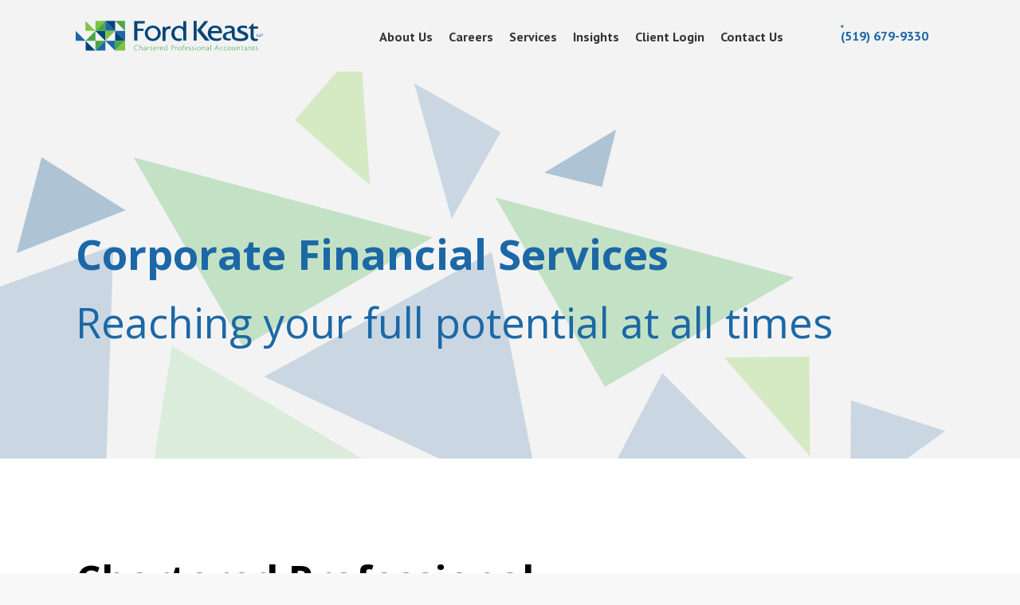

--- FILE ---
content_type: text/html; charset=UTF-8
request_url: https://www.fordkeast.com/services/business-advisory/corporate-financial-services/
body_size: 18159
content:
<!doctype html> <!--[if lt IE 9]><html class="no-js no-svg ie lt-ie9 lt-ie8 lt-ie7" lang="en-US"> <![endif]--> <!--[if IE 9]><html class="no-js no-svg ie ie9 lt-ie9 lt-ie8" lang="en-US"> <![endif]--> <!--[if gt IE 9]><!--><html class="no-js no-svg" lang="en-US"> <!--<![endif]--><head>  <script>(function(w,d,s,l,i){w[l]=w[l]||[];w[l].push({'gtm.start':
    new Date().getTime(),event:'gtm.js'});var f=d.getElementsByTagName(s)[0],
    j=d.createElement(s),dl=l!='dataLayer'?'&l='+l:'';j.async=true;j.src=
    'https://www.googletagmanager.com/gtm.js?id='+i+dl;f.parentNode.insertBefore(j,f);
    })(window,document,'script','dataLayer','GTM-WJFK97M');</script> <link rel="preconnect" href="https://fonts.googleapis.com"><link rel="preconnect" href="https://fonts.gstatic.com" crossorigin><link href="https://fonts.googleapis.com/css2?family=Open+Sans:wght@300;400;700&family=PT+Sans:wght@400;700&display=swap" rel="stylesheet"> <script src="https://kit.fontawesome.com/fc5022d27a.js" crossorigin="anonymous"></script> <meta charset="UTF-8" /><link rel="stylesheet" href="https://www.fordkeast.com/wp-content/themes/tatami/style.css" type="text/css" media="screen" /><meta http-equiv="Content-Type" content="text/html; charset=UTF-8" /><meta http-equiv="X-UA-Compatible" content="IE=edge"><meta name="viewport" content="width=device-width, initial-scale=1, minimum-scale=1"><link rel="author" href="https://www.fordkeast.com/wp-content/themes/tatami/humans.txt" /><link rel="pingback" href="https://www.fordkeast.com/xmlrpc.php" /><link rel="profile" href="http://gmpg.org/xfn/11"><meta name='robots' content='index, follow, max-image-preview:large, max-snippet:-1, max-video-preview:-1' /><style>img:is([sizes="auto" i], [sizes^="auto," i]) { contain-intrinsic-size: 3000px 1500px }</style><title>Corporate Financial Services | Ford Keast LLP | London Ontario</title><meta name="description" content="Contact the Ford Keast LLP team in London at 519-679-9330 to discuss our comprehensive Corporate Financial Services." /><link rel="canonical" href="https://www.fordkeast.com/services/business-advisory/corporate-financial-services/" /><meta property="og:locale" content="en_US" /><meta property="og:type" content="article" /><meta property="og:title" content="Corporate Financial Services | Ford Keast LLP | London Ontario" /><meta property="og:description" content="Contact the Ford Keast LLP team in London at 519-679-9330 to discuss our comprehensive Corporate Financial Services." /><meta property="og:url" content="https://www.fordkeast.com/services/business-advisory/corporate-financial-services/" /><meta property="og:site_name" content="Ford Keast LLP" /><meta property="article:publisher" content="https://www.facebook.com/fordkeastllp/" /><meta property="article:modified_time" content="2022-09-23T16:07:35+00:00" /><meta name="twitter:card" content="summary_large_image" /><meta name="twitter:site" content="@FordKeastLLP" /><meta name="twitter:label1" content="Est. reading time" /><meta name="twitter:data1" content="3 minutes" /> <script type="application/ld+json" class="yoast-schema-graph">{"@context":"https://schema.org","@graph":[{"@type":"WebPage","@id":"https://www.fordkeast.com/services/business-advisory/corporate-financial-services/","url":"https://www.fordkeast.com/services/business-advisory/corporate-financial-services/","name":"Corporate Financial Services | Ford Keast LLP | London Ontario","isPartOf":{"@id":"https://www.fordkeast.com/#website"},"datePublished":"2022-09-09T00:15:22+00:00","dateModified":"2022-09-23T16:07:35+00:00","description":"Contact the Ford Keast LLP team in London at 519-679-9330 to discuss our comprehensive Corporate Financial Services.","breadcrumb":{"@id":"https://www.fordkeast.com/services/business-advisory/corporate-financial-services/#breadcrumb"},"inLanguage":"en-US","potentialAction":[{"@type":"ReadAction","target":["https://www.fordkeast.com/services/business-advisory/corporate-financial-services/"]}]},{"@type":"BreadcrumbList","@id":"https://www.fordkeast.com/services/business-advisory/corporate-financial-services/#breadcrumb","itemListElement":[{"@type":"ListItem","position":1,"name":"Home","item":"https://www.fordkeast.com/"},{"@type":"ListItem","position":2,"name":"Business Advisory","item":"https://www.fordkeast.com/services/business-advisory/"},{"@type":"ListItem","position":3,"name":"Corporate Financial Services"}]},{"@type":"WebSite","@id":"https://www.fordkeast.com/#website","url":"https://www.fordkeast.com/","name":"Ford Keast LLP","description":"We bring solutions together, so you can grow your wealth.","publisher":{"@id":"https://www.fordkeast.com/#organization"},"potentialAction":[{"@type":"SearchAction","target":{"@type":"EntryPoint","urlTemplate":"https://www.fordkeast.com/?s={search_term_string}"},"query-input":{"@type":"PropertyValueSpecification","valueRequired":true,"valueName":"search_term_string"}}],"inLanguage":"en-US"},{"@type":"Organization","@id":"https://www.fordkeast.com/#organization","name":"Ford Keast LLP","url":"https://www.fordkeast.com/","logo":{"@type":"ImageObject","inLanguage":"en-US","@id":"https://www.fordkeast.com/#/schema/logo/image/","url":"https://www.fordkeast.com/wp-content/uploads/2022/12/fordkeast_og.jpg","contentUrl":"https://www.fordkeast.com/wp-content/uploads/2022/12/fordkeast_og.jpg","width":1208,"height":638,"caption":"Ford Keast LLP"},"image":{"@id":"https://www.fordkeast.com/#/schema/logo/image/"},"sameAs":["https://www.facebook.com/fordkeastllp/","https://x.com/FordKeastLLP","https://www.instagram.com/fordkeastllp","https://www.linkedin.com/company/ford-keast-llp/"]}]}</script> <link rel="alternate" type="application/rss+xml" title="Ford Keast LLP &raquo; Feed" href="https://www.fordkeast.com/feed/" /><link rel="alternate" type="application/rss+xml" title="Ford Keast LLP &raquo; Comments Feed" href="https://www.fordkeast.com/comments/feed/" /><link rel='stylesheet' id='genesis-blocks-style-css-css' href='https://www.fordkeast.com/wp-content/cache/autoptimize/css/autoptimize_single_1c85fb853a400b4ce9ed8aef8f4aa44a.css?ver=1764979540' type='text/css' media='all' /><link rel='stylesheet' id='tatami-styles-css' href='https://www.fordkeast.com/wp-content/cache/autoptimize/css/autoptimize_single_9d02e51e81eda07f1e76c3cf8fd5ea5a.css?ver=6.8.3' type='text/css' media='all' /><link rel='stylesheet' id='wp-block-library-css' href='https://www.fordkeast.com/wp-includes/css/dist/block-library/style.min.css?ver=6.8.3' type='text/css' media='all' /><style id='classic-theme-styles-inline-css' type='text/css'>/*! This file is auto-generated */
.wp-block-button__link{color:#fff;background-color:#32373c;border-radius:9999px;box-shadow:none;text-decoration:none;padding:calc(.667em + 2px) calc(1.333em + 2px);font-size:1.125em}.wp-block-file__button{background:#32373c;color:#fff;text-decoration:none}</style><style id='global-styles-inline-css' type='text/css'>:root{--wp--preset--aspect-ratio--square: 1;--wp--preset--aspect-ratio--4-3: 4/3;--wp--preset--aspect-ratio--3-4: 3/4;--wp--preset--aspect-ratio--3-2: 3/2;--wp--preset--aspect-ratio--2-3: 2/3;--wp--preset--aspect-ratio--16-9: 16/9;--wp--preset--aspect-ratio--9-16: 9/16;--wp--preset--color--black: #000000;--wp--preset--color--cyan-bluish-gray: #abb8c3;--wp--preset--color--white: #ffffff;--wp--preset--color--pale-pink: #f78da7;--wp--preset--color--vivid-red: #cf2e2e;--wp--preset--color--luminous-vivid-orange: #ff6900;--wp--preset--color--luminous-vivid-amber: #fcb900;--wp--preset--color--light-green-cyan: #7bdcb5;--wp--preset--color--vivid-green-cyan: #00d084;--wp--preset--color--pale-cyan-blue: #8ed1fc;--wp--preset--color--vivid-cyan-blue: #0693e3;--wp--preset--color--vivid-purple: #9b51e0;--wp--preset--gradient--vivid-cyan-blue-to-vivid-purple: linear-gradient(135deg,rgba(6,147,227,1) 0%,rgb(155,81,224) 100%);--wp--preset--gradient--light-green-cyan-to-vivid-green-cyan: linear-gradient(135deg,rgb(122,220,180) 0%,rgb(0,208,130) 100%);--wp--preset--gradient--luminous-vivid-amber-to-luminous-vivid-orange: linear-gradient(135deg,rgba(252,185,0,1) 0%,rgba(255,105,0,1) 100%);--wp--preset--gradient--luminous-vivid-orange-to-vivid-red: linear-gradient(135deg,rgba(255,105,0,1) 0%,rgb(207,46,46) 100%);--wp--preset--gradient--very-light-gray-to-cyan-bluish-gray: linear-gradient(135deg,rgb(238,238,238) 0%,rgb(169,184,195) 100%);--wp--preset--gradient--cool-to-warm-spectrum: linear-gradient(135deg,rgb(74,234,220) 0%,rgb(151,120,209) 20%,rgb(207,42,186) 40%,rgb(238,44,130) 60%,rgb(251,105,98) 80%,rgb(254,248,76) 100%);--wp--preset--gradient--blush-light-purple: linear-gradient(135deg,rgb(255,206,236) 0%,rgb(152,150,240) 100%);--wp--preset--gradient--blush-bordeaux: linear-gradient(135deg,rgb(254,205,165) 0%,rgb(254,45,45) 50%,rgb(107,0,62) 100%);--wp--preset--gradient--luminous-dusk: linear-gradient(135deg,rgb(255,203,112) 0%,rgb(199,81,192) 50%,rgb(65,88,208) 100%);--wp--preset--gradient--pale-ocean: linear-gradient(135deg,rgb(255,245,203) 0%,rgb(182,227,212) 50%,rgb(51,167,181) 100%);--wp--preset--gradient--electric-grass: linear-gradient(135deg,rgb(202,248,128) 0%,rgb(113,206,126) 100%);--wp--preset--gradient--midnight: linear-gradient(135deg,rgb(2,3,129) 0%,rgb(40,116,252) 100%);--wp--preset--font-size--small: 13px;--wp--preset--font-size--medium: 20px;--wp--preset--font-size--large: 36px;--wp--preset--font-size--x-large: 42px;--wp--preset--spacing--20: 0.44rem;--wp--preset--spacing--30: 0.67rem;--wp--preset--spacing--40: 1rem;--wp--preset--spacing--50: 1.5rem;--wp--preset--spacing--60: 2.25rem;--wp--preset--spacing--70: 3.38rem;--wp--preset--spacing--80: 5.06rem;--wp--preset--shadow--natural: 6px 6px 9px rgba(0, 0, 0, 0.2);--wp--preset--shadow--deep: 12px 12px 50px rgba(0, 0, 0, 0.4);--wp--preset--shadow--sharp: 6px 6px 0px rgba(0, 0, 0, 0.2);--wp--preset--shadow--outlined: 6px 6px 0px -3px rgba(255, 255, 255, 1), 6px 6px rgba(0, 0, 0, 1);--wp--preset--shadow--crisp: 6px 6px 0px rgba(0, 0, 0, 1);}:where(.is-layout-flex){gap: 0.5em;}:where(.is-layout-grid){gap: 0.5em;}body .is-layout-flex{display: flex;}.is-layout-flex{flex-wrap: wrap;align-items: center;}.is-layout-flex > :is(*, div){margin: 0;}body .is-layout-grid{display: grid;}.is-layout-grid > :is(*, div){margin: 0;}:where(.wp-block-columns.is-layout-flex){gap: 2em;}:where(.wp-block-columns.is-layout-grid){gap: 2em;}:where(.wp-block-post-template.is-layout-flex){gap: 1.25em;}:where(.wp-block-post-template.is-layout-grid){gap: 1.25em;}.has-black-color{color: var(--wp--preset--color--black) !important;}.has-cyan-bluish-gray-color{color: var(--wp--preset--color--cyan-bluish-gray) !important;}.has-white-color{color: var(--wp--preset--color--white) !important;}.has-pale-pink-color{color: var(--wp--preset--color--pale-pink) !important;}.has-vivid-red-color{color: var(--wp--preset--color--vivid-red) !important;}.has-luminous-vivid-orange-color{color: var(--wp--preset--color--luminous-vivid-orange) !important;}.has-luminous-vivid-amber-color{color: var(--wp--preset--color--luminous-vivid-amber) !important;}.has-light-green-cyan-color{color: var(--wp--preset--color--light-green-cyan) !important;}.has-vivid-green-cyan-color{color: var(--wp--preset--color--vivid-green-cyan) !important;}.has-pale-cyan-blue-color{color: var(--wp--preset--color--pale-cyan-blue) !important;}.has-vivid-cyan-blue-color{color: var(--wp--preset--color--vivid-cyan-blue) !important;}.has-vivid-purple-color{color: var(--wp--preset--color--vivid-purple) !important;}.has-black-background-color{background-color: var(--wp--preset--color--black) !important;}.has-cyan-bluish-gray-background-color{background-color: var(--wp--preset--color--cyan-bluish-gray) !important;}.has-white-background-color{background-color: var(--wp--preset--color--white) !important;}.has-pale-pink-background-color{background-color: var(--wp--preset--color--pale-pink) !important;}.has-vivid-red-background-color{background-color: var(--wp--preset--color--vivid-red) !important;}.has-luminous-vivid-orange-background-color{background-color: var(--wp--preset--color--luminous-vivid-orange) !important;}.has-luminous-vivid-amber-background-color{background-color: var(--wp--preset--color--luminous-vivid-amber) !important;}.has-light-green-cyan-background-color{background-color: var(--wp--preset--color--light-green-cyan) !important;}.has-vivid-green-cyan-background-color{background-color: var(--wp--preset--color--vivid-green-cyan) !important;}.has-pale-cyan-blue-background-color{background-color: var(--wp--preset--color--pale-cyan-blue) !important;}.has-vivid-cyan-blue-background-color{background-color: var(--wp--preset--color--vivid-cyan-blue) !important;}.has-vivid-purple-background-color{background-color: var(--wp--preset--color--vivid-purple) !important;}.has-black-border-color{border-color: var(--wp--preset--color--black) !important;}.has-cyan-bluish-gray-border-color{border-color: var(--wp--preset--color--cyan-bluish-gray) !important;}.has-white-border-color{border-color: var(--wp--preset--color--white) !important;}.has-pale-pink-border-color{border-color: var(--wp--preset--color--pale-pink) !important;}.has-vivid-red-border-color{border-color: var(--wp--preset--color--vivid-red) !important;}.has-luminous-vivid-orange-border-color{border-color: var(--wp--preset--color--luminous-vivid-orange) !important;}.has-luminous-vivid-amber-border-color{border-color: var(--wp--preset--color--luminous-vivid-amber) !important;}.has-light-green-cyan-border-color{border-color: var(--wp--preset--color--light-green-cyan) !important;}.has-vivid-green-cyan-border-color{border-color: var(--wp--preset--color--vivid-green-cyan) !important;}.has-pale-cyan-blue-border-color{border-color: var(--wp--preset--color--pale-cyan-blue) !important;}.has-vivid-cyan-blue-border-color{border-color: var(--wp--preset--color--vivid-cyan-blue) !important;}.has-vivid-purple-border-color{border-color: var(--wp--preset--color--vivid-purple) !important;}.has-vivid-cyan-blue-to-vivid-purple-gradient-background{background: var(--wp--preset--gradient--vivid-cyan-blue-to-vivid-purple) !important;}.has-light-green-cyan-to-vivid-green-cyan-gradient-background{background: var(--wp--preset--gradient--light-green-cyan-to-vivid-green-cyan) !important;}.has-luminous-vivid-amber-to-luminous-vivid-orange-gradient-background{background: var(--wp--preset--gradient--luminous-vivid-amber-to-luminous-vivid-orange) !important;}.has-luminous-vivid-orange-to-vivid-red-gradient-background{background: var(--wp--preset--gradient--luminous-vivid-orange-to-vivid-red) !important;}.has-very-light-gray-to-cyan-bluish-gray-gradient-background{background: var(--wp--preset--gradient--very-light-gray-to-cyan-bluish-gray) !important;}.has-cool-to-warm-spectrum-gradient-background{background: var(--wp--preset--gradient--cool-to-warm-spectrum) !important;}.has-blush-light-purple-gradient-background{background: var(--wp--preset--gradient--blush-light-purple) !important;}.has-blush-bordeaux-gradient-background{background: var(--wp--preset--gradient--blush-bordeaux) !important;}.has-luminous-dusk-gradient-background{background: var(--wp--preset--gradient--luminous-dusk) !important;}.has-pale-ocean-gradient-background{background: var(--wp--preset--gradient--pale-ocean) !important;}.has-electric-grass-gradient-background{background: var(--wp--preset--gradient--electric-grass) !important;}.has-midnight-gradient-background{background: var(--wp--preset--gradient--midnight) !important;}.has-small-font-size{font-size: var(--wp--preset--font-size--small) !important;}.has-medium-font-size{font-size: var(--wp--preset--font-size--medium) !important;}.has-large-font-size{font-size: var(--wp--preset--font-size--large) !important;}.has-x-large-font-size{font-size: var(--wp--preset--font-size--x-large) !important;}
:where(.wp-block-post-template.is-layout-flex){gap: 1.25em;}:where(.wp-block-post-template.is-layout-grid){gap: 1.25em;}
:where(.wp-block-columns.is-layout-flex){gap: 2em;}:where(.wp-block-columns.is-layout-grid){gap: 2em;}
:root :where(.wp-block-pullquote){font-size: 1.5em;line-height: 1.6;}</style><link rel='stylesheet' id='contact-form-7-css' href='https://www.fordkeast.com/wp-content/cache/autoptimize/css/autoptimize_single_64ac31699f5326cb3c76122498b76f66.css?ver=6.1.4' type='text/css' media='all' /><link rel='stylesheet' id='cf7cf-style-css' href='https://www.fordkeast.com/wp-content/cache/autoptimize/css/autoptimize_single_f121cbe481654c96ce787303a88233a9.css?ver=2.6.7' type='text/css' media='all' /> <script type="text/javascript" src="https://www.fordkeast.com/wp-includes/js/jquery/jquery.min.js?ver=3.7.1" id="jquery-core-js"></script> <script type="text/javascript" src="https://www.fordkeast.com/wp-includes/js/jquery/jquery-migrate.min.js?ver=3.4.1" id="jquery-migrate-js"></script> <link rel="https://api.w.org/" href="https://www.fordkeast.com/wp-json/" /><link rel="alternate" title="JSON" type="application/json" href="https://www.fordkeast.com/wp-json/wp/v2/service/146" /><link rel="alternate" title="oEmbed (JSON)" type="application/json+oembed" href="https://www.fordkeast.com/wp-json/oembed/1.0/embed?url=https%3A%2F%2Fwww.fordkeast.com%2Fservices%2Fbusiness-advisory%2Fcorporate-financial-services%2F" /><link rel="alternate" title="oEmbed (XML)" type="text/xml+oembed" href="https://www.fordkeast.com/wp-json/oembed/1.0/embed?url=https%3A%2F%2Fwww.fordkeast.com%2Fservices%2Fbusiness-advisory%2Fcorporate-financial-services%2F&#038;format=xml" /><link rel="alternate" type="application/rss+xml" title="Podcast RSS feed" href="https://www.fordkeast.com/feed/podcast" /><link rel="icon" href="https://www.fordkeast.com/wp-content/uploads/2022/12/cropped-favicon-fordKeast-32x32.png" sizes="32x32" /><link rel="icon" href="https://www.fordkeast.com/wp-content/uploads/2022/12/cropped-favicon-fordKeast-192x192.png" sizes="192x192" /><link rel="apple-touch-icon" href="https://www.fordkeast.com/wp-content/uploads/2022/12/cropped-favicon-fordKeast-180x180.png" /><meta name="msapplication-TileImage" content="https://www.fordkeast.com/wp-content/uploads/2022/12/cropped-favicon-fordKeast-270x270.png" /></head><body class="wp-singular service-template-default single single-service postid-146 wp-theme-tatami   " data-template="base.twig"> <noscript><iframe src="https://www.googletagmanager.com/ns.html?id=GTM-WJFK97M"
 height="0" width="0" style="display:none;visibility:hidden"></iframe></noscript><div class="splash"><video class="splash__video" autoplay muted> <source src="/wp-content/themes/tatami/src/videos/video-splash.mp4" type="video/mp4"><p>Your browser does not support the video tag.</p></video> <a href="#" class="splash__skip">Skip Intro</a></div><header class="header" ><div class="header__wrapper inner"><h1 class="header__logo logo" role="banner"> <a class="logo__link" href="https://www.fordkeast.com" rel="home"> <svg xmlns="http://www.w3.org/2000/svg" fill="none" viewBox="0 0 410 65"><title>Ford Keast LLP</title> <g class="logo__text"> <path fill="#004579" d="M396.378 28.052h.807v5.44h2.901v.731h-3.708v-6.171Zm4.649 0h.807v5.44h2.901v.731h-3.708v-6.171Zm6.263 3.018c.499.06 1.005-.02 1.46-.23a.98.98 0 0 0 .5-.904 1.04 1.04 0 0 0-.576-.962 3.345 3.345 0 0 0-1.403-.192h-.73v2.288h.749Zm-1.556-3.018h1.556c.62-.039 1.24.073 1.806.326a1.671 1.671 0 0 1 .903 1.52 1.728 1.728 0 0 1-.845 1.538 3.852 3.852 0 0 1-2.037.346h-.634v2.365h-.806l.057-6.095ZM151.178.25v5.19h-16.1v11.23h13.525v5.056h-13.544v21.092h-6.993V.25h23.112Z"/> <path fill="#004579" d="M383.007 16.554v18.38a8.75 8.75 0 0 0 7.435 8.826c2.104.235 4.226.286 6.34.154a1.44 1.44 0 0 0 1.056-.673c.596-1.385 1.076-2.827 1.672-4.48l-1.787.365c-5.61.923-8.357-1.384-8.376-7.037V16.593h9.913V12.15h-9.99V4c-4.016 4.326-7.685 8.19-11.777 12.555h5.514ZM264.7 0h-6.705v42.818h6.705V0Zm95.656 17.88c0-3.056 7.685-4.287 14.851-1.095v-4.153a1.41 1.41 0 0 0-.807-1.269 20.41 20.41 0 0 0-8.069-1.327c-6.359 0-12.661 2.634-12.661 8.845 0 10.593 17.541 8.825 17.541 15.38.02.148.02.296 0 .443.01.102.01.206 0 .308a3.599 3.599 0 0 1-2.344 2.21 18.507 18.507 0 0 1-7.147 1.212h-2.248c-9.606 0-11.085-3.307-11.335-5.21a14.343 14.343 0 0 1 0-1.923V19.284c0-7.69-7.281-9.21-11.911-9.21a30.47 30.47 0 0 0-8.203 1.385 1.291 1.291 0 0 0-.903 1.23v4.269a25.625 25.625 0 0 1 8.453-2.115c3.688 0 6.32 1.596 6.32 4.076 0 6.864-19.634 2.346-19.634 14.631 0 8.345 6.801 9.268 15.83 9.268l2.325-4.172c-9.702 0-11.527-1.577-11.527-5.403 0-6.845 10.394-5.768 13.16-7.46v6.44c0 6.846 4.822 9.614 9.779 10.825a46.73 46.73 0 0 0 10.067.808c11.527 0 16.061-4.403 16.061-10.44 0-11.344-17.425-9.498-17.425-15.574m-63.879 4.076a8.201 8.201 0 0 1 8.587-6.998c8.434 0 8.53 7.056 8.53 7.056l-17.117-.058Zm8.971-11.882c-13.967 0-16.291 11.094-16.291 16.573 0 5.48 2.689 17.15 18.885 17.15 6.398 0 9.068-1.922 9.068-1.922l2.517-5.48a27.646 27.646 0 0 1-11.527 2.096c-7.282 0-12.027-4.499-12.027-11.786h24.092c.365-3.191-.25-16.573-14.774-16.573"/> <path fill="#004579" d="M292.865 42.818h-8.53a1.387 1.387 0 0 1-1.172-.558c-5.533-6.806-11.316-13.978-16.849-20.765a1.297 1.297 0 0 1-.421-.961 1.317 1.317 0 0 1 .421-.961c5.149-6.191 10.221-12.401 15.37-18.592a2.457 2.457 0 0 1 1.652-.827h7.108l-16.099 19.361 18.52 23.303Zm-102.534.942h6.263V29.782a44.116 44.116 0 0 1 .289-5.499 7.54 7.54 0 0 1 2.847-5.425 7.52 7.52 0 0 1 5.932-1.516l2.171.423v-6.037h-3.342a8.79 8.79 0 0 0-2.075.23 8.448 8.448 0 0 0-2.613 1.039 9.604 9.604 0 0 0-3.285 3.307c-.192-1.346-.346-2.461-.5-3.557h-5.763l.076 31.013Zm45.321-.885h6.417V.095h-6.532v13.69a15.362 15.362 0 0 0-10.355-3.46 16.805 16.805 0 0 0-11.431 5.495 16.826 16.826 0 0 0-4.342 11.924c0 11.363 9.337 18.477 21.459 15.381l2.709-5.133a45.471 45.471 0 0 1-8.76.769c-5.226 0-8.55-5.21-8.55-12.344 0-7.133 5.764-11.209 9.433-11.209 3.67 0 9.894 1.096 9.894 11.325v16.38m-66.799-3.921a11.521 11.521 0 0 1-7.974-3.716 11.54 11.54 0 0 1-3.034-8.263 11.042 11.042 0 0 1 .558-4.505 11.045 11.045 0 0 1 21.458 4.505 11.54 11.54 0 0 1-3.034 8.263 11.523 11.523 0 0 1-7.974 3.715Zm0-28.956a17.277 17.277 0 0 0-12.323 4.836 17.298 17.298 0 0 0-5.294 12.141 17.656 17.656 0 0 0 5.363 12.103 17.63 17.63 0 0 0 24.527 0 17.656 17.656 0 0 0 5.363-12.103 17.3 17.3 0 0 0-5.301-12.148 17.284 17.284 0 0 0-12.335-4.829"/> </g> <g class="logo__tagline"> <path fill="#46A748" d="M136.826 63.172a1.264 1.264 0 0 1-.499.807 5.336 5.336 0 0 1-2.613.539 5.392 5.392 0 0 1-4.352-1.474 5.411 5.411 0 0 1-1.642-4.294 5.776 5.776 0 0 1 1.765-4.303 5.763 5.763 0 0 1 4.364-1.6 5.052 5.052 0 0 1 3.17.885c0 .557-.481.634-.634.576a5.608 5.608 0 0 0-2.613-.634 5.029 5.029 0 0 0-4.821 3.167 5.062 5.062 0 0 0-.357 2.003 5.043 5.043 0 0 0 3.429 4.64 5.028 5.028 0 0 0 2.018.245 7.416 7.416 0 0 0 2.728-.615l.057.058Zm3.785-5.538a4.323 4.323 0 0 1 2.805-1.345c2.267 0 2.594 1.922 2.594 3.403v4.537a2.768 2.768 0 0 1-.846.135c-.134 0-.173 0-.173-.231v-4.326c.058-2.057-.902-2.615-1.978-2.615a3.458 3.458 0 0 0-2.402 1.23v5.5c0 .307 0 .365-.288.403a5.293 5.293 0 0 1-.73 0v-9.998c.035-.678.035-1.359 0-2.038a2.82 2.82 0 0 1 .845-.192c.116 0 .192 0 .192 1.173l-.019 4.364Zm9.241 4.826a1.147 1.147 0 0 0 1.287 1.115 2.359 2.359 0 0 0 1.922-1.172 1.31 1.31 0 0 0 .096-.577v-1.423c-1.384.25-3.305.635-3.305 2.038v.02Zm5.341 1.25c0 .52-.326.77-.864.77a1.154 1.154 0 0 1-1.115-1.231 3.545 3.545 0 0 1-2.44 1.23 1.92 1.92 0 0 1-1.921-1.922c0-1.923 2.824-2.52 3.516-2.692.289-.084.585-.142.884-.173v-.577a1.69 1.69 0 0 0-.973-1.77 1.69 1.69 0 0 0-.699-.153 3.034 3.034 0 0 0-1.921.75c-.269.192-.519 0-.634-.404a3.938 3.938 0 0 1 2.747-1.25c1.922 0 2.46 1.481 2.46 2.962v3.845c0 .461.23.673.595.673h.384l-.019-.058Zm2.344-6.98a1.52 1.52 0 0 1 .672-.441c.288 0 .634.5.634 1.692a2.711 2.711 0 0 1 2.114-1.692 1.094 1.094 0 0 1 .845.327 1.474 1.474 0 0 1-.135.5.436.436 0 0 1-.403.21 1.366 1.366 0 0 0-.538-.114c-.499 0-1.133.48-1.575 1.48-.154.325-.232.68-.231 1.038v4.192c0 .25 0 .365-.25.384h-.768v-6.191c0-.615 0-1.096-.404-1.326l.039-.058Zm10.758 6.5a.801.801 0 0 1-.307.846 2.767 2.767 0 0 1-1.441.403c-1.383 0-2.056-.884-2.056-2.307v-4.98c-.557 0-.73 0-.73-.288a7.818 7.818 0 0 1 1.172-1.23c.158-.17.356-.296.577-.366v1.115h2.977a.802.802 0 0 1-.826.712 19.38 19.38 0 0 1-2.209 0v4.96c0 1.211.749 1.423 1.364 1.423a2.48 2.48 0 0 0 1.422-.423l.057.135Zm5.264-6.25a2.534 2.534 0 0 0-2.286 2.52h3.843c.268 0 .499-.135.499-.366a1.933 1.933 0 0 0-.474-1.511 1.921 1.921 0 0 0-1.447-.642h-.135Zm2.632 6.153a1.018 1.018 0 0 1-.461.865 3.839 3.839 0 0 1-1.921.481 3.472 3.472 0 0 1-3.504-2.353 3.48 3.48 0 0 1-.165-1.492 3.851 3.851 0 0 1 .894-2.901 3.834 3.834 0 0 1 2.717-1.348 2.71 2.71 0 0 1 2.844 2.73v.538c0 .173-1.076.539-1.595.558-.518.019-2.209 0-3.842 0a2.89 2.89 0 0 0 1.682 3.122c.389.171.812.254 1.238.242a4.48 4.48 0 0 0 2.037-.519l.076.077Zm2.69-6.403a1.48 1.48 0 0 1 .692-.441c.269 0 .614.5.614 1.692a2.75 2.75 0 0 1 2.133-1.692 1.04 1.04 0 0 1 .826.326 1.148 1.148 0 0 1-.134.5.425.425 0 0 1-.385.212 1.515 1.515 0 0 0-.538-.115c-.499 0-1.152.48-1.594 1.48-.154.325-.232.68-.231 1.038v4.192c0 .25 0 .365-.25.384h-.768v-6.191c0-.615 0-1.096-.423-1.327l.058-.057Zm9.107.25a2.536 2.536 0 0 0-2.287 2.52h3.843c.269 0 .48-.135.48-.366a1.933 1.933 0 0 0-.474-1.511 1.92 1.92 0 0 0-1.447-.642h-.115Zm2.632 6.153a1.028 1.028 0 0 1-.462.865 3.836 3.836 0 0 1-1.921.481 3.472 3.472 0 0 1-3.504-2.353 3.48 3.48 0 0 1-.165-1.492 3.85 3.85 0 0 1 .888-2.998 3.834 3.834 0 0 1 2.82-1.347 2.71 2.71 0 0 1 2.747 2.826c.017.179.017.36 0 .538 0 .289-1.057.539-1.575.558-.519.02-2.229 0-3.843 0a2.89 2.89 0 0 0 1.682 3.122c.39.171.813.254 1.238.242a4.473 4.473 0 0 0 2.037-.519l.058.077Zm8.702-5.748a3.28 3.28 0 0 0-1.729-.347 3.203 3.203 0 0 0-2.366 1.014 3.2 3.2 0 0 0-.861 2.428 2.816 2.816 0 0 0 .719 2.168 2.827 2.827 0 0 0 2.086.927c.78-.02 1.534-.29 2.151-.769v-5.421Zm0-3.461v-1.635c.254-.096.519-.16.788-.192.154 0 .231 0 .231 1.173v9.325c0 .923.269 1.154.864 1.23 0 .289-.326.616-.634.616a1.07 1.07 0 0 1-.773-.309 1.071 1.071 0 0 1-.322-.768 5.165 5.165 0 0 1-2.728 1.077 3.48 3.48 0 0 1-3.42-3.846 4.275 4.275 0 0 1 2.744-4.03c.54-.206 1.117-.3 1.694-.276a3.84 3.84 0 0 1 1.595.326l-.039-2.691Zm9.895 1.673v-2.423c.803-.1 1.611-.158 2.42-.173 2.306 0 4.054 1 4.054 3.365.01.45-.07.897-.237 1.314a3.34 3.34 0 0 1-1.85 1.851 3.32 3.32 0 0 1-1.314.238 1.554 1.554 0 0 1-1.037-.231.817.817 0 0 1-.181-.283.816.816 0 0 1-.049-.332c.377.093.764.138 1.152.134a2.34 2.34 0 0 0 2.291-1.638c.102-.321.133-.661.091-.996 0-2.365-1.921-2.672-3.035-2.672a7.687 7.687 0 0 0-1.191 0v10.401a3.111 3.111 0 0 1-.845.135c-.116 0-.25 0-.25-.327l-.019-8.363Zm8.991 1.133c.177-.208.41-.362.672-.441.288 0 .615.5.615 1.692a2.748 2.748 0 0 1 2.132-1.692 1.133 1.133 0 0 1 .846.326 1.177 1.177 0 0 1-.154.5.406.406 0 0 1-.384.212 1.42 1.42 0 0 0-.538-.115c-.5 0-1.134.48-1.595 1.48-.144.328-.222.68-.23 1.038v4.192c0 .25 0 .365-.25.384h-.769v-6.191c0-.615 0-1.096-.403-1.327l.058-.057Zm9.49.27a2.901 2.901 0 0 0-2.708 3.288c0 2.307 1.306 3.46 2.881 3.46 1.019 0 2.594-.73 2.594-3.364 0-1.73-.845-3.384-2.747-3.384h-.02Zm.116-.711a3.607 3.607 0 0 1 3.575 2.496c.162.497.213 1.023.152 1.542a3.857 3.857 0 0 1-1.011 2.92 3.836 3.836 0 0 1-2.832 1.232 3.725 3.725 0 0 1-3.842-4.018 3.849 3.849 0 0 1 2.292-3.852 3.84 3.84 0 0 1 1.55-.32h.116Zm9.759-4.288a1.44 1.44 0 0 1 1.018.366c0 .269-.192.672-.537.557a1.926 1.926 0 0 0-.634-.115c-.961 0-1.922.826-1.922 3.691.877.047 1.756.047 2.632 0a1.187 1.187 0 0 1-.422.615 5.993 5.993 0 0 1-2.21.173v6.98a2.224 2.224 0 0 1-.787.134c-.154 0-.212 0-.212-.307v-6.806c-.749 0-.922-.097-.922-.27.258-.242.577-.408.922-.48a4.756 4.756 0 0 1 1.288-3.845 2.398 2.398 0 0 1 1.69-.674l.096-.019Zm4.918 4.98a2.514 2.514 0 0 0-2.343 2.519h3.842c.269 0 .48-.135.48-.366a1.916 1.916 0 0 0-.474-1.51 1.926 1.926 0 0 0-1.447-.643h-.058Zm2.613 6.152a1.018 1.018 0 0 1-.461.865 3.839 3.839 0 0 1-1.921.481 3.47 3.47 0 0 1-2.727-1.07 3.473 3.473 0 0 1-.942-2.775 3.837 3.837 0 0 1 .9-2.908 3.837 3.837 0 0 1 2.731-1.341 2.743 2.743 0 0 1 2.619 1.661c.146.338.222.702.224 1.07.017.178.017.358 0 .538 0 .288-1.076.538-1.595.557-.518.02-2.209 0-3.842 0a2.89 2.89 0 0 0 1.682 3.122c.39.172.812.254 1.238.243a4.473 4.473 0 0 0 2.037-.52l.057.078Zm5.226-6.844a2.226 2.226 0 0 1 1.69.615.5.5 0 0 1-.441.538 3.113 3.113 0 0 0-1.384-.384 1.288 1.288 0 0 0-1.421 1.25 1.323 1.323 0 0 0 .787 1.21c.519.29 1.095.54 1.768.924a1.923 1.923 0 0 1 1.095 1.73 2.403 2.403 0 0 1-2.671 2.307 2.919 2.919 0 0 1-1.921-.615.417.417 0 0 1-.134-.384.5.5 0 0 1 .134-.52 3.226 3.226 0 0 0 1.921.654c1.096 0 1.614-.577 1.614-1.327s-.346-.942-1.037-1.326l-1.364-.692a2.016 2.016 0 0 1-1.249-1.923 2.34 2.34 0 0 1 .807-1.61 2.34 2.34 0 0 1 1.71-.563l.096.116Zm6.916 0a2.186 2.186 0 0 1 1.691.615.502.502 0 0 1-.442.538 2.957 2.957 0 0 0-1.364-.384 1.304 1.304 0 0 0-1.441 1.25 1.369 1.369 0 0 0 .788 1.21c.538.29 1.114.54 1.767.924a1.917 1.917 0 0 1 1.114 1.73 2.412 2.412 0 0 1-.843 1.74 2.413 2.413 0 0 1-1.846.567 2.955 2.955 0 0 1-1.921-.615.462.462 0 0 1-.116-.385.485.485 0 0 1 .288-.442 3.17 3.17 0 0 0 1.922.654c1.114 0 1.633-.577 1.633-1.327s-.365-.942-1.038-1.326l-1.383-.692a1.922 1.922 0 0 1-1.23-1.923 2.329 2.329 0 0 1 2.498-2.173l-.077.039Zm5.821 7.536c0 .327 0 .424-.249.443a4 4 0 0 1-.769 0v-5.691c.032-.64.032-1.282 0-1.923a2.45 2.45 0 0 1 .845-.173c.116 0 .192.096.192 1.096l-.019 6.248Zm-.461-11.228a.594.594 0 0 1 .577.654.622.622 0 0 1-.375.586.616.616 0 0 1-.24.048.577.577 0 0 1-.615-.634.625.625 0 0 1 .387-.604.632.632 0 0 1 .247-.05h.019ZM269.791 57a2.9 2.9 0 0 0-2.747 3.288c0 2.307 1.306 3.46 2.901 3.46 1.018 0 2.594-.73 2.594-3.364 0-1.73-.865-3.384-2.767-3.384h.019Zm.116-.711a3.607 3.607 0 0 1 3.575 2.496c.162.497.213 1.023.152 1.542a3.857 3.857 0 0 1-1.011 2.92 3.837 3.837 0 0 1-2.832 1.232 3.838 3.838 0 0 1-3.601-2.493 3.865 3.865 0 0 1-.241-1.525 3.848 3.848 0 0 1 2.292-3.852 3.84 3.84 0 0 1 1.55-.32h.116Zm12.161 3.307c0-1.654-.692-2.423-1.921-2.423a3.443 3.443 0 0 0-2.498 1.385v5.325c0 .385 0 .423-.327.443-.326.019-.48 0-.691 0v-6.384c0-.769-.115-1.076-.308-1.25.195-.18.434-.306.692-.365.5 0 .538 1.077.538 1.442a4.245 4.245 0 0 1 2.843-1.46c1.921 0 2.594 1.287 2.594 3.23v2.73c-.008.642.024 1.284.096 1.922-.298.065-.599.11-.903.135-.115 0-.173 0-.173-.193l.058-4.537Zm4.803 2.864a1.158 1.158 0 0 0 .398.842 1.15 1.15 0 0 0 .889.274 2.361 2.361 0 0 0 1.921-1.173c.044-.19.044-.387 0-.577v-1.423c-1.383.25-3.362.692-3.362 2.038l.154.02Zm5.341 1.25c0 .52-.327.77-.884.77a1.129 1.129 0 0 1-1.041-.777 1.132 1.132 0 0 1-.054-.454 3.582 3.582 0 0 1-2.459 1.23 1.92 1.92 0 0 1-1.922-1.922c0-1.923 2.825-2.52 3.516-2.692.289-.084.585-.142.884-.173v-.577a1.695 1.695 0 0 0-.986-1.776 1.689 1.689 0 0 0-.705-.147 3.036 3.036 0 0 0-1.921.75c-.269.192-.519 0-.634-.404a3.939 3.939 0 0 1 2.709-1.21c1.921 0 2.459 1.48 2.459 2.96v3.845c0 .462.231.673.596.673h.384l.058-.096Zm2.708-9.382c.035-.68.035-1.36 0-2.039a2.52 2.52 0 0 1 .865-.192c.115 0 .173 0 .173 1.173v10.959a3.56 3.56 0 0 1-.788.135.214.214 0 0 1-.17-.061.218.218 0 0 1-.049-.078.22.22 0 0 1-.011-.092l-.02-9.805Zm15.946 5.364a687.464 687.464 0 0 0-2.075-4.884c-.749 1.673-1.344 3.076-2.132 4.884h4.207Zm-4.572.788c-.788 1.75-1.345 3.019-1.691 3.71a.395.395 0 0 1-.326.174 1.71 1.71 0 0 1-.711-.193v-.134c1.114-2.211 4.246-9.056 4.764-10.21l-.288-.634a2.04 2.04 0 0 1 .711-.154.405.405 0 0 1 .404.27c.787 1.922 2.535 5.883 3.323 7.69.788 1.807 1.172 2.634 1.479 3.172v.116a3.08 3.08 0 0 1-.845.173c-.173 0-.307-.115-.461-.462-.461-1-.749-1.672-1.518-3.422l-4.841-.096Zm15.85 2.826a.943.943 0 0 1-.346.731 3.995 3.995 0 0 1-5.764-3.595 4.08 4.08 0 0 1 2.589-3.876 4.076 4.076 0 0 1 1.619-.277 3.439 3.439 0 0 1 2.171.634c0 .365-.289.712-.577.596a3.841 3.841 0 0 0-1.748-.404 3.04 3.04 0 0 0-2.194.991 3.045 3.045 0 0 0-.784 2.278 2.982 2.982 0 0 0 1.931 3.074c.408.15.844.21 1.277.175a5.054 5.054 0 0 0 1.922-.384l-.096.057Zm8.299 0a1.014 1.014 0 0 1-.365.731 3.591 3.591 0 0 1-1.921.442 3.646 3.646 0 0 1-3.797-2.438 3.649 3.649 0 0 1-.18-1.6 4.092 4.092 0 0 1 2.606-3.875 4.089 4.089 0 0 1 1.621-.277 3.32 3.32 0 0 1 2.151.634c0 .365-.288.712-.576.596a3.841 3.841 0 0 0-1.748-.404 3.038 3.038 0 0 0-2.978 3.269 2.991 2.991 0 0 0 .865 2.398 2.976 2.976 0 0 0 2.401.851 4.954 4.954 0 0 0 1.921-.384v.057ZM336.207 57a2.913 2.913 0 0 0-2.078 1.05 2.925 2.925 0 0 0-.65 2.238c0 2.307 1.306 3.46 2.901 3.46 1.018 0 2.593-.73 2.593-3.364 0-1.73-.864-3.384-2.747-3.384h-.019Zm.096-.711a3.612 3.612 0 0 1 3.746 4.037 3.84 3.84 0 0 1-1.011 2.92 3.843 3.843 0 0 1-2.831 1.233 3.727 3.727 0 0 1-3.843-4.018 3.856 3.856 0 0 1 2.293-3.852 3.84 3.84 0 0 1 1.55-.32h.096Zm6.724 2.288c.032-.64.032-1.282 0-1.923.263-.102.543-.154.826-.154.115 0 .192 0 .192 1.077v3.557c0 2.326 1.095 2.538 1.921 2.538a3.056 3.056 0 0 0 2.306-1.23v-5.423c0-.384 0-.461.211-.519.268-.026.538-.026.807 0v6.076c0 .98.23 1.173.73 1.23v.116c0 .154-.269.557-.596.557-.326 0-.999-.5-.999-1.365a4.898 4.898 0 0 1-1.613 1.154c-.375.14-.772.212-1.172.211-1.691 0-2.594-1.115-2.594-2.903l-.019-3Zm15.465 1.019c0-1.654-.711-2.423-1.921-2.423a3.396 3.396 0 0 0-2.478 1.385v5.325c0 .385 0 .423-.346.443-.346.019-.48 0-.672 0v-6.384c0-.769-.135-1.076-.308-1.25.19-.175.422-.3.673-.365.499 0 .538 1.077.538 1.442a4.281 4.281 0 0 1 2.862-1.46c1.921 0 2.594 1.287 2.594 3.23v4.652a6.232 6.232 0 0 1-.884.135c-.135 0-.173 0-.173-.193l.115-4.537Zm8.454 3.634a.786.786 0 0 1-.327.846 2.65 2.65 0 0 1-1.422.403c-1.383 0-2.055-.884-2.055-2.307v-4.98c-.558 0-.73 0-.73-.288.343-.447.729-.86 1.152-1.23.168-.167.372-.292.596-.366v1.115h3.016a.786.786 0 0 1-.807.712 19.38 19.38 0 0 1-2.209 0v4.96c.096 1.211.768 1.423 1.383 1.423a2.48 2.48 0 0 0 1.422-.423l-.019.135Zm3.246-.77a1.16 1.16 0 0 0 .814 1.073c.153.047.315.061.474.043a2.365 2.365 0 0 0 1.921-1.173c.076-.183.108-.38.096-.577v-1.423c-1.383.25-3.362.692-3.362 2.038l.057.02Zm5.341 1.25c0 .52-.326.77-.864.77a1.154 1.154 0 0 1-1.115-1.231 3.545 3.545 0 0 1-2.439 1.23 1.92 1.92 0 0 1-1.922-1.922c0-1.923 2.825-2.52 3.516-2.692.289-.084.585-.142.884-.173v-.577a1.69 1.69 0 0 0-.973-1.77 1.686 1.686 0 0 0-.699-.153 3.036 3.036 0 0 0-1.921.75c-.269.192-.518 0-.634-.404a3.939 3.939 0 0 1 2.709-1.21c1.921 0 2.459 1.48 2.459 2.96v3.845c0 .462.231.673.596.673h.384l.019-.096Zm8.088-4.114c0-1.654-.691-2.423-1.921-2.423a3.358 3.358 0 0 0-2.478 1.385v5.325c0 .385 0 .423-.346.443-.346.019-.48 0-.672 0v-6.384c0-.769-.116-1.076-.288-1.25.184-.183.418-.31.672-.365.499 0 .538 1.077.538 1.442a4.243 4.243 0 0 1 2.843-1.46c1.921 0 2.594 1.287 2.594 3.23v2.73c-.04.64-.04 1.282 0 1.922-.298.065-.6.11-.903.135-.115 0-.173 0-.173-.193l.134-4.537Zm8.454 3.634a.826.826 0 0 1-.327.846 2.687 2.687 0 0 1-1.422.403c-1.402 0-2.055-.884-2.055-2.307v-4.98c-.557 0-.73 0-.73-.288a7.69 7.69 0 0 1 1.152-1.23 1.29 1.29 0 0 1 .596-.366v1.115h3.016a.808.808 0 0 1-.826.712c-.729.042-1.461.042-2.19 0v4.96c0 1.211.768 1.423 1.383 1.423.505.002 1-.146 1.422-.423l-.019.135Zm4.937-6.941a2.186 2.186 0 0 1 1.691.615.502.502 0 0 1-.442.538 2.957 2.957 0 0 0-1.364-.384 1.304 1.304 0 0 0-1.441 1.25 1.369 1.369 0 0 0 .788 1.21c.538.29 1.114.54 1.767.924a1.917 1.917 0 0 1 1.114 1.73 2.412 2.412 0 0 1-.843 1.74 2.413 2.413 0 0 1-1.846.567 2.955 2.955 0 0 1-1.921-.615.462.462 0 0 1-.116-.385.485.485 0 0 1 .288-.442 3.132 3.132 0 0 0 1.922.654c1.114 0 1.633-.577 1.633-1.327s-.365-.942-1.038-1.326l-1.383-.692a1.922 1.922 0 0 1-1.23-1.923 2.329 2.329 0 0 1 2.498-2.173l-.077.039Z"/> </g> <g class="logo__icon"> <path fill="#80C342" d="M21.479 0v21.61h21.594L21.479 0Z"/> <path fill="#004579" d="M86.376 21.61v21.612h21.594L86.376 21.61Z"/> <path fill="#1C68A6" d="M86.376 21.61h21.594v21.612L86.376 21.61Z"/> <path fill="#46A748" d="M107.97 43.222H86.376v21.61l21.594-21.61Z"/> <path fill="#80C342" d="M107.97 43.222v21.61H86.376l21.594-21.61Z"/> <path fill="#46A748" d="m86.376 0 21.594 21.61V0H86.376ZM43.188 64.832v-21.61h21.594l-21.594 21.61Zm-21.594-21.61h21.594V21.61L21.594 43.22Z"/> <path fill="#80C342" d="M43.188 0v21.61L64.782 0H43.188Z"/> <path fill="#004579" d="M43.188 21.61h21.594v21.612L43.188 21.61Z"/> <path fill="#1C68A6" d="M64.782 43.222v21.61H43.188l21.594-21.61Z"/> <path fill="#004579" d="M43.188 64.832H21.594v-21.61l21.594 21.61Z"/> <path fill="#1C68A6" d="M0 43.222h21.594L0 21.61v21.61Z"/> <path fill="#46A748" d="M64.782 0 43.188 21.61h21.594V0Z"/> <path fill="#1C68A6" d="M64.782 0v21.61h21.594L64.782 0Z"/> <path fill="#004579" d="m64.782 0 21.594 21.61V0H64.782Z"/> <path fill="#1C68A6" d="M64.782 43.222h21.594v21.61l-21.594-21.61Z"/> <path fill="#80C342" d="M86.376 21.61H64.782v21.612L86.376 21.61Z"/> </g> </svg> </a></h1><div class="header__content"><nav id="nav" class="header__menu menu" role="navigation"><ul class="menu-container menu-level-0"><li class=" menu-item menu-item-type-post_type menu-item-object-page menu-item-288 menu-item-has-children"> <a class="menu-link" target="" href="https://www.fordkeast.com/about-us/">About Us</a><ul class="menu-container menu-child-container menu-level-1"><li class=" menu-item menu-item-type-post_type menu-item-object-page menu-item-346"> <a class="menu-link" target="" href="https://www.fordkeast.com/about-us/our-team/">Our Team</a></li></ul></li><li class=" menu-item menu-item-type-post_type menu-item-object-page menu-item-289 menu-item-has-children"> <a class="menu-link" target="" href="https://www.fordkeast.com/careers/">Careers</a><ul class="menu-container menu-child-container menu-level-1"><li class=" menu-item menu-item-type-post_type menu-item-object-page menu-item-12455"> <a class="menu-link" target="" href="https://www.fordkeast.com/life-at-ford-keast/">Life at Ford Keast LLP</a></li><li class=" menu-item menu-item-type-post_type menu-item-object-page menu-item-12456"> <a class="menu-link" target="" href="https://www.fordkeast.com/training-and-development/">Training and Development</a></li><li class=" menu-item menu-item-type-post_type menu-item-object-page menu-item-13222"> <a class="menu-link" target="" href="https://www.fordkeast.com/how-to-become-a-cpa/">How To Become A CPA</a></li></ul></li><li class=" menu-item menu-item-type-post_type menu-item-object-page current-menu-ancestor current_page_ancestor menu-item-290 menu-item-has-children"> <a class="menu-link" target="" href="https://www.fordkeast.com/services/">Services</a><ul class="menu-container menu-child-container menu-level-1"><li class=" menu-item menu-item-type-post_type menu-item-object-service menu-item-299 menu-item-has-children"> <a class="menu-link" target="" href="https://www.fordkeast.com/services/accounting/">Accounting</a><ul class="menu-container menu-child-container menu-level-2"><li class=" menu-item menu-item-type-post_type menu-item-object-service menu-item-3671"> <a class="menu-link" target="" href="https://www.fordkeast.com/services/accounting/accounting-services-for-not-for-profit-charitable-organizations/">Accounting Services for Not-for-Profit &amp; Charitable Organizations</a></li><li class=" menu-item menu-item-type-post_type menu-item-object-service menu-item-3672"> <a class="menu-link" target="" href="https://www.fordkeast.com/services/accounting/assurance-engagements-audits-reviews/">Assurance Engagements (Audits &amp; Reviews)</a></li><li class=" menu-item menu-item-type-post_type menu-item-object-service menu-item-3673"> <a class="menu-link" target="" href="https://www.fordkeast.com/services/accounting/audit-assurance-for-housing-co-ops/">Audit &amp; Assurance for Housing / Co-ops</a></li></ul></li><li class=" menu-item menu-item-type-post_type menu-item-object-service current-service-ancestor current-menu-ancestor current-menu-parent current-service-parent menu-item-300 menu-item-has-children"> <a class="menu-link" target="" href="https://www.fordkeast.com/services/business-advisory/">Business Advisory</a><ul class="menu-container menu-child-container menu-level-2"><li class=" menu-item menu-item-type-post_type menu-item-object-service menu-item-548"> <a class="menu-link" target="" href="https://www.fordkeast.com/services/business-advisory/audit-shield/">Audit Shield</a></li><li class=" menu-item menu-item-type-post_type menu-item-object-service current-menu-item menu-item-549"> <a class="menu-link" target="" href="https://www.fordkeast.com/services/business-advisory/corporate-financial-services/">Corporate Financial Services</a></li></ul></li><li class=" menu-item menu-item-type-post_type menu-item-object-service menu-item-301 menu-item-has-children"> <a class="menu-link" target="" href="https://www.fordkeast.com/services/hr-consulting/">Human Resources (HR) Consulting</a><ul class="menu-container menu-child-container menu-level-2"><li class=" menu-item menu-item-type-post_type menu-item-object-service menu-item-20750"> <a class="menu-link" target="" href="https://www.fordkeast.com/services/hr-consulting/health-and-safety-and-compliance/">Health and Safety and Compliance</a></li><li class=" menu-item menu-item-type-post_type menu-item-object-service menu-item-20751"> <a class="menu-link" target="" href="https://www.fordkeast.com/services/hr-consulting/hr-support/">HR Support</a></li><li class=" menu-item menu-item-type-post_type menu-item-object-service menu-item-20752"> <a class="menu-link" target="" href="https://www.fordkeast.com/services/hr-consulting/training-and-coaching/">Training and Coaching</a></li><li class=" menu-item menu-item-type-post_type menu-item-object-service menu-item-11061"> <a class="menu-link" target="" href="https://www.fordkeast.com/services/hr-consulting/workplace-investigations/">Workplace Investigations</a></li></ul></li><li class=" menu-item menu-item-type-post_type menu-item-object-service menu-item-302 menu-item-has-children"> <a class="menu-link" target="" href="https://www.fordkeast.com/services/tax-advisory-group/">Tax Advisory Group</a><ul class="menu-container menu-child-container menu-level-2"><li class=" menu-item menu-item-type-post_type menu-item-object-service menu-item-11063"> <a class="menu-link" target="" href="https://www.fordkeast.com/services/tax-advisory-group/entrepreneurs-start-ups/">Entrepreneurs / Start-ups</a></li></ul></li><li class=" menu-item menu-item-type-post_type menu-item-object-service menu-item-303"> <a class="menu-link" target="" href="https://www.fordkeast.com/services/wealth-management-financial-planning/">Wealth Management</a></li></ul></li><li class=" menu-item menu-item-type-custom menu-item-object-custom menu-item-3670 menu-item-has-children"> <a class="menu-link" target="" href="#">Insights</a><ul class="menu-container menu-child-container menu-level-1"><li class=" menu-item menu-item-type-post_type menu-item-object-page current_page_parent menu-item-304"> <a class="menu-link" target="" href="https://www.fordkeast.com/blogs/">Blogs</a></li><li class=" menu-item menu-item-type-post_type menu-item-object-page menu-item-306 menu-item-has-children"> <a class="menu-link" target="" href="https://www.fordkeast.com/career-resilience/">Career Resilience</a><ul class="menu-container menu-child-container menu-level-2"><li class=" menu-item menu-item-type-post_type menu-item-object-page menu-item-574"> <a class="menu-link" target="" href="https://www.fordkeast.com/career-resilience/podcasts/">Podcasts</a></li><li class=" menu-item menu-item-type-post_type menu-item-object-page menu-item-3917"> <a class="menu-link" target="" href="https://www.fordkeast.com/career-resilience/youtube/">Youtube</a></li></ul></li></ul></li><li class=" menu-item menu-item-type-custom menu-item-object-custom menu-item-5562 menu-item-has-children"> <a class="menu-link" target="" href="#">Client Login</a><ul class="menu-container menu-child-container menu-level-1"><li class=" menu-item menu-item-type-custom menu-item-object-custom menu-item-5563"> <a class="menu-link" target="" href="https://fordkeast.auditdashboard.com/Account/Login?ReturnUrl=%2F">Audit Dashboard</a></li><li class=" menu-item menu-item-type-custom menu-item-object-custom menu-item-3788"> <a class="menu-link" target="" href="https://portal.fordkeast.com/login">Docit Portal</a></li></ul></li><li class=" menu-item menu-item-type-post_type menu-item-object-page menu-item-292"> <a class="menu-link" target="" href="https://www.fordkeast.com/contact-us/">Contact Us</a></li></ul></nav> <a href="tel:(519) 679-9330" class="header__phone">(519) 679-9330</a><div class="burger"><div class="burger__line"></div></div></div></div></header><main id="content" role="main" class="main"><header class="pageHeader"><div class="pageHeader__wrapper inner"><div class="pageHeader__content"><h2 class="pageHeader__title"> Corporate Financial Services</h2><h1 class="pageHeader__heading"> Reaching your full potential at all times</h1></div></div></header><section class="body -hasSidebar"><div class="body__wrapper inner"><article class="post-type-service body__content" id="post-146"><section class="body__text"><h1 class="wp-block-heading"><span lang="EN-CA">Chartered Professional Accounting Firm in London Providing Comprehensive Corporate Financial Services</span></h1><p><span lang="EN-CA">An essential part of managing a business is making sure your enterprise is reaching its full potential at all times. Whether you are looking to start a new venture with outside financing, expand your existing business through an acquisition, or wind your business down ahead of your retirement, you will need the advice and guidance of experienced corporate finance professionals. </span></p><p><span lang="EN-CA">The Chartered Professional Accountants and <a href="https://www.fordkeast.com/about-us/our-team/">business experts</a> at <strong>Ford Keast LLP</strong> have considerable experience working with businesses of all sizes to advise on financial transactions. We will provide you with proactive and reliable advice to ensure your business&#8217; various financial investments and transactions deliver the most significant benefit while minimizing your risk. Our integrated approach to accounting and business advisory allows us to deliver a high level of service but with a more personal touch. Our innovative <a href="https://www.fordkeast.com/services/accounting/">accounting</a> and <a href="https://www.fordkeast.com/services/business-advisory/">business advisory</a> strategies make us a valued partner.</span></p><h2 class="wp-block-heading"><span lang="EN-CA">Accounting Professionals with an Entrepreneurial Outlook</span></h2><p><span style="mso-bookmark: _Hlk99987138;"><span lang="EN-CA">Unlike other accounting firms, many of the accounting professionals at <strong>Ford Keast LLP</strong> are business owners themselves. As a result, we have a fundamental understanding of the needs of a business owner and can discern deliberate opportunities to maximize profitability in any financial transaction.</span></span></p><p><span style="mso-bookmark: _Hlk99987138;"><span lang="EN-CA">We offer a range of corporate financial services, including:</span></span></p><h3 class="wp-block-heading"><span style="mso-bookmark: _Hlk99987138;"><span lang="EN-CA">Financing Strategy and Advice</span></span></h3><p><span style="mso-bookmark: _Hlk99987138;"><span lang="EN-CA">In addition to providing guidance through specific transactions, we will also review your business strategy and identify opportunities, including:</span></span></p><ul class="wp-block-list"><li class="MsoNormal"><span style="mso-bookmark: _Hlk99987138;"><span style="mso-bookmark: _Hlk99987257;"><span lang="EN-CA">Advising on financial forecasts</span></span></span></li><li class="MsoNormal">Strategic advice on profit sustainability</li><li class="MsoNormal">Increasing value for shareholders</li><li class="MsoNormal">Risk reduction and operational efficiencies</li></ul><h3 class="wp-block-heading"><span style="mso-bookmark: _Hlk99987138;"><span lang="EN-CA">Financial Acquisitions</span></span></h3><p><span style="mso-bookmark: _Hlk99987138;"><span style="mso-bookmark: _Hlk99987324;"><span lang="EN-CA">Making a business acquisition is often the fastest way to expand an existing business, but it does not come without risk. Our team will oversee your business&#8217; acquisitions and advise on the following:</span></span></span></p><ul class="wp-block-list"><li class="MsoNormal"><span style="mso-bookmark: _Hlk99987138;"><span style="mso-bookmark: _Hlk99987324;"><span lang="EN-CA">Strategies to maximize your return on investment</span></span></span></li><li class="MsoNormal">Acquisition strategy development</li><li class="MsoNormal">Finding and assessing potential acquisition assets</li><li class="MsoNormal">Estimated business valuation considerations</li><li class="MsoNormal">Transaction management and post-closing oversight</li><li class="MsoNormal">Risk reduction strategies</li></ul><h3 class="wp-block-heading"><span style="mso-bookmark: _Hlk99987138;"><span lang="EN-CA">Business Divestiture Services</span></span></h3><p><span style="mso-bookmark: _Hlk99987138;"><span lang="EN-CA">If you are looking to improve the financial health of your business or wind things down by divesting major assets or parts of the company, there are a number of ways to maximize your benefit from a divesture. We can help with all aspects of the sale, including:</span></span></p><ul class="wp-block-list"><li class="MsoNormal"><span style="mso-bookmark: _Hlk99987138;"><span lang="EN-CA">Identification and assessment of potential buyers</span></span></li><li class="MsoNormal">Business valuation services</li><li class="MsoNormal">Strategic transactional advice</li><li class="MsoNormal">Risk reduction</li><li class="MsoNormal">Post-closing oversight</li></ul><h2 class="wp-block-heading"><span lang="EN-CA">Contact Ford Keast LLP in London for Experienced and In-Depth Corporate Finance Services</span></h2><p><span lang="EN-CA">At <strong><span style="font-family: 'Calibri',sans-serif; mso-ascii-theme-font: minor-latin; mso-hansi-theme-font: minor-latin; mso-bidi-font-family: 'Times New Roman'; mso-bidi-theme-font: minor-bidi;">Ford Keast LLP</span></strong>, we offer <a href="https://www.fordkeast.com/about-us/our-team/">a team</a> of skilled and exceptionally experienced Chartered Professional Accountants and financial experts who provide our small and large business clients with a full range of services. No matter your company&#8217;s specific needs, we can help. Let us keep an eye on the details so you can focus on the big picture.</span></p><p><span lang="EN-CA">We are conveniently located in the heart of London and serve clients throughout Southwestern Ontario. To learn more about how <strong>Ford Keast LLP</strong> can help your organization, please reach out to us <a href="https://www.fordkeast.com/contact-us/">online</a> or call us at <a href="tel:519-679-9330">519-679-9330</a>.</span></p><p>&nbsp;</p></section><aside class="body__sidebar sidebar"><ul class="relatedServices"><li class="relatedServices__service"> <a class="" href="https://www.fordkeast.com/services/accounting/">Accounting</a><ul class="relatedServices__children"><li class="relatedServices__child"><a class="" href="https://www.fordkeast.com/services/accounting/assurance-engagements-audits-reviews/">Assurance Engagements (Audits &amp; Reviews)</a></li><li class="relatedServices__child"><a class="" href="https://www.fordkeast.com/services/accounting/accounting-services-for-not-for-profit-charitable-organizations/">Accounting Services for Not-for-Profit &amp; Charitable Organizations</a></li><li class="relatedServices__child"><a class="" href="https://www.fordkeast.com/services/accounting/audit-assurance-for-housing-co-ops/">Audit &amp; Assurance for Housing / Co-ops</a></li></ul></li><li class="relatedServices__service"> <a class="" href="https://www.fordkeast.com/services/business-advisory/">Business Advisory</a><ul class="relatedServices__children"><li class="relatedServices__child"><a class="" href="https://www.fordkeast.com/services/business-advisory/audit-shield/">Audit Shield</a></li><li class="relatedServices__child"><a class="-active" href="https://www.fordkeast.com/services/business-advisory/corporate-financial-services/">Corporate Financial Services</a></li></ul></li><li class="relatedServices__service"> <a class="" href="https://www.fordkeast.com/services/hr-consulting/">Human Resources (HR) Consulting</a><ul class="relatedServices__children"><li class="relatedServices__child"><a class="" href="https://www.fordkeast.com/services/hr-consulting/health-and-safety-and-compliance/">Health and Safety and Compliance</a></li><li class="relatedServices__child"><a class="" href="https://www.fordkeast.com/services/hr-consulting/hr-support/">HR Support</a></li><li class="relatedServices__child"><a class="" href="https://www.fordkeast.com/services/hr-consulting/training-and-coaching/">Training and Coaching</a></li><li class="relatedServices__child"><a class="" href="https://www.fordkeast.com/services/hr-consulting/workplace-investigations/">Workplace Investigations</a></li></ul></li><li class="relatedServices__service"> <a class="" href="https://www.fordkeast.com/services/tax-advisory-group/">Tax Advisory Group</a><ul class="relatedServices__children"><li class="relatedServices__child"><a class="" href="https://www.fordkeast.com/services/tax-advisory-group/entrepreneurs-start-ups/">Entrepreneurs / Start-ups</a></li></ul></li><li class="relatedServices__service"> <a class="" href="https://www.fordkeast.com/services/wealth-management-financial-planning/">Wealth Management</a><ul class="relatedServices__children"></ul></li></ul></aside></article></div></section><section class="section ourServices"><div class="ourServices__wrapper inner"><div class="ourServices__text"><h2><span lang="EN-CA">We </span><span lang="EN-CA">Provide High-Quality</span> <span lang="EN-CA">A</span><span lang="EN-CA">ccounting</span><span lang="EN-CA">, Business Advisory, HR Consulting, Wealth Management, Business Succession,</span> <span lang="EN-CA">and Tax Advisory</span> <span lang="EN-CA">Strategies</span></h2><p><span lang="EN-CA">The trusted and experienced accountants and financial specialists at </span><strong><span lang="EN-CA">Ford Keast LLP</span></strong><span lang="EN-CA"> are dedicated to delivering high-quality business solutions. We offer an integrated approach to various industries and clientele, providing comprehensive and tailor-made solutions to meet and exceed our client&#8217;s expectations. </span></p></div><div class="ourServices__image"><picture loading="lazy"> <source type="image/webp" srcset="https://www.fordkeast.com/wp-content/uploads/2022/05/fordKeast-building-blocks.png.webp"/> <img src="https://www.fordkeast.com/wp-content/uploads/2022/05/fordKeast-building-blocks.png" alt="" loading="lazy"/> </picture></div><div class="ourServices__services services"> <a class="service -Accounting" href="https://www.fordkeast.com/services/accounting/" ><div class="service__content inner"><h2 class="service__name">Accounting</h2><div class="service__description">We provide a full range of comprehensive services for private, not-for-profit, and government organizations.</div><div class="service__link"><i class="fa-solid fa-arrow-up-right"></i></div></div> </a> <a class="service -Business Advisory" href="https://www.fordkeast.com/services/business-advisory/" ><div class="service__content inner"><h2 class="service__name">Business Advisory</h2><div class="service__description">Our expertise and experience allow us to provide practical and comprehensive assistance and develop innovative strategies for you and your business.</div><div class="service__link"><i class="fa-solid fa-arrow-up-right"></i></div></div> </a> <a class="service -Human Resources (HR) Consulting" href="https://www.fordkeast.com/services/hr-consulting/" ><div class="service__content inner"><h2 class="service__name">Human Resources (HR) Consulting</h2><div class="service__description">Strengthening your business through proactive and strategic Human Resource advice and solutions.</div><div class="service__link"><i class="fa-solid fa-arrow-up-right"></i></div></div> </a> <a class="service -Tax Advisory Group" href="https://www.fordkeast.com/services/tax-advisory-group/" ><div class="service__content inner"><h2 class="service__name">Tax Advisory Group</h2><div class="service__description">We offer a variety of tax services designed to meet regulations and minimize the tax burden on our clients by providing creative ideas and sound planning.</div><div class="service__link"><i class="fa-solid fa-arrow-up-right"></i></div></div> </a> <a class="service -Wealth Management" href="https://www.fordkeast.com/services/wealth-management-financial-planning/" ><div class="service__content inner"><h2 class="service__name">Wealth Management</h2><div class="service__description">Building on a foundation of trust, we focus on providing our clients with comprehensive, personalized financial planning.</div><div class="service__link"><i class="fa-solid fa-arrow-up-right"></i></div></div> </a></div></div></section><section class="section newsAndEvents"><div class="newsAndEvents__wrapper inner"><header class="newsAndEvents__title section__title"><h2 class="">News & Events</h2></header><div class="posts"><article class="post" id="post-54877"> <a class="post__image" href="https://www.fordkeast.com/blogs/how-can-canadians-integrate-tax-planning-in-retirement-planning/"> <img src="https://www.fordkeast.com/wp-content/uploads/2026/01/FK-Jan-15-2026-Retirement-1024x576.png" alt="An image of a happy couple who just recently met with a local London CPA firm to discuss their retirement plans" loading="lazy"> </a><div class="post__info"><div class="post__meta"> <span class="post__category">Estate Planning</span> <span class="post__date">January 15, 2026</span></div><h3 class="post__title"><a class="post__link" href="https://www.fordkeast.com/blogs/how-can-canadians-integrate-tax-planning-in-retirement-planning/">How Can Canadians Integrate Tax Planning in Retirement Planning</a></h3></div></article><article class="post" id="post-54798"> <a class="post__image" href="https://www.fordkeast.com/blogs/key-things-to-consider-in-succession-planning/"> <picture loading="lazy"> <source type="image/webp" srcset="https://www.fordkeast.com/wp-content/uploads/2026/01/FK-Jan-8-2026-Succession-Planning-1024x576.png.webp"/> <img src="https://www.fordkeast.com/wp-content/uploads/2026/01/FK-Jan-8-2026-Succession-Planning-1024x576.png" alt="An image of a business owner in London Ontario staring out the window, contemplating succession planning for his company" loading="lazy"/> </picture> </a><div class="post__info"><div class="post__meta"> <span class="post__category">Succession Planning</span> <span class="post__date">January 8, 2026</span></div><h3 class="post__title"><a class="post__link" href="https://www.fordkeast.com/blogs/key-things-to-consider-in-succession-planning/">Key Things to Consider in Succession Planning</a></h3></div></article><article class="post" id="post-29367"> <a class="post__image" href="https://www.fordkeast.com/blogs/reminders-for-january-2026-what-employers-need-to-update-before-year-end/"> <picture loading="lazy"> <source type="image/webp" srcset="https://www.fordkeast.com/wp-content/uploads/2025/11/Dec-2025-January-2026-Legislative-Changes-1024x576.png.webp"/> <img src="https://www.fordkeast.com/wp-content/uploads/2025/11/Dec-2025-January-2026-Legislative-Changes-1024x576.png" alt="An image of a sign in a small business in London Ontario that states Time For Change" loading="lazy"/> </picture> </a><div class="post__info"><div class="post__meta"> <span class="post__category">Human Resources</span> <span class="post__date">December 11, 2025</span></div><h3 class="post__title"><a class="post__link" href="https://www.fordkeast.com/blogs/reminders-for-january-2026-what-employers-need-to-update-before-year-end/">Reminders for January 2026: What Employers Need to Update Before Year-End</a></h3></div></article></div></div></section><section class="section inquiries "><div class="inquiries__wrapper inner"><div class="inquiries__content"><div class="inquiries__logo"> <picture loading="lazy"> <source type="image/webp" srcset="https://www.fordkeast.com/wp-content/uploads/2022/05/logo-fordKeast_C.png.webp"/> <img src="https://www.fordkeast.com/wp-content/uploads/2022/05/logo-fordKeast_C.png" alt="" loading="lazy"/> </picture></div><div class="inquiries__contact"><div class="inquiries__location"><h4>Office Location</h4><div class="inquiries__address"> <address> 624 Maitland Street<br /> London, Ontario N6B 2Z9 </address> <a href="https://g.page/r/CXRR5EaC7A2fEBA" target="_blank">Directions</a><br> <a href="https://www.google.com/search?gs_ssp=eJzj4tZP1zcsSUsyyo0vMWC0UjWosLAwSk0zMrAwMEpONjBJM7UyqLBMM0hJTbYwMjFLNTE1NDfx4krLL0pRyE5NLC4BAEhWEnI&q=ford+keast&rlz=1C1CHBF_enCA839CA839&oq=ford+keas&aqs=chrome.1.35i39i355j46i39i175i199j69i57j0i512j0i10i512j69i60l3.2204j0j4&sourceid=chrome&ie=UTF-8" target="_blank">View Office Hours</a></div><div class="inquiries__numbers"><div class="inquiries__phone"><span>T</span> (519) 679-9330</div><div class="inquiries__fax"><span>F</span> (519) 679-3204</div><div class="inquiries__email"><span>E</span> <a href="mailto:info@fordkeast.com">info@fordkeast.com</a></div></div><div class="inquiries__social social"> <a href="https://www.facebook.com/fordkeastllp/" aria-label="facebook Profile" target="_blank" class="social__link"><i class="fa-brands fa-facebook"></i></a> <a href="https://twitter.com/FordKeastLLP" aria-label="Twitter Profile" target="_blank" class="social__link"><i class="fa-brands fa-x-twitter"></i></a> <a href="https://www.instagram.com/fordkeastllp" aria-label="instagram Profile" target="_blank" class="social__link"><i class="fa-brands fa-instagram"></i></a> <a href="https://www.linkedin.com/company/ford-keast-llp/" aria-label="linkedin Profile" target="_blank" class="social__link"><i class="fa-brands fa-linkedin"></i></a> <a href="https://www.youtube.com/@FordKeastLLP" aria-label="youtube Profile" target="_blank" class="social__link"><i class="fa-brands fa-youtube"></i></a></div></div></div></div><div class="inquiries__form"><div class="wpcf7 no-js" id="wpcf7-f81-p146-o1" lang="en-US" dir="ltr" data-wpcf7-id="81"><div class="screen-reader-response"><p role="status" aria-live="polite" aria-atomic="true"></p><ul></ul></div><form action="/services/business-advisory/corporate-financial-services/#wpcf7-f81-p146-o1" method="post" class="wpcf7-form init" aria-label="Contact form" novalidate="novalidate" data-status="init"><fieldset class="hidden-fields-container"><input type="hidden" name="_wpcf7" value="81" /><input type="hidden" name="_wpcf7_version" value="6.1.4" /><input type="hidden" name="_wpcf7_locale" value="en_US" /><input type="hidden" name="_wpcf7_unit_tag" value="wpcf7-f81-p146-o1" /><input type="hidden" name="_wpcf7_container_post" value="146" /><input type="hidden" name="_wpcf7_posted_data_hash" value="" /><input type="hidden" name="_wpcf7cf_hidden_group_fields" value="[]" /><input type="hidden" name="_wpcf7cf_hidden_groups" value="[]" /><input type="hidden" name="_wpcf7cf_visible_groups" value="[]" /><input type="hidden" name="_wpcf7cf_repeaters" value="[]" /><input type="hidden" name="_wpcf7cf_steps" value="{}" /><input type="hidden" name="_wpcf7cf_options" value="{&quot;form_id&quot;:81,&quot;conditions&quot;:[{&quot;then_field&quot;:&quot;-1&quot;,&quot;and_rules&quot;:[{&quot;if_field&quot;:&quot;department&quot;,&quot;operator&quot;:&quot;equals&quot;,&quot;if_value&quot;:&quot;Human Resource Management&quot;}]}],&quot;settings&quot;:{&quot;animation&quot;:&quot;yes&quot;,&quot;animation_intime&quot;:200,&quot;animation_outtime&quot;:200,&quot;conditions_ui&quot;:&quot;normal&quot;,&quot;notice_dismissed&quot;:false}}" /></fieldset><div class="formFields"><div class="formField -half"> <label for="fullName">Full Name</label><span class="wpcf7-form-control-wrap" data-name="fullName"><input size="40" maxlength="400" class="wpcf7-form-control wpcf7-text wpcf7-validates-as-required" id="fullName" aria-required="true" aria-invalid="false" placeholder="Full Name" value="" type="text" name="fullName" /></span></div><div class="formField -half"> <label for="emailAddress">Email</label><span class="wpcf7-form-control-wrap" data-name="emailAddress"><input size="40" maxlength="400" class="wpcf7-form-control wpcf7-email wpcf7-validates-as-required wpcf7-text wpcf7-validates-as-email" id="emailAddress" aria-required="true" aria-invalid="false" placeholder="Email Address" value="" type="email" name="emailAddress" /></span></div><div class="formField"> <label for="subject">Subject</label><span class="wpcf7-form-control-wrap" data-name="subject"><input size="40" maxlength="400" class="wpcf7-form-control wpcf7-text wpcf7-validates-as-required" id="subject" aria-required="true" aria-invalid="false" placeholder="Subject" value="" type="text" name="subject" /></span></div><div class="formField"> <label for="message">Message</label> <span class="wpcf7-form-control-wrap" data-name="message"><textarea cols="40" rows="3" maxlength="2000" class="wpcf7-form-control wpcf7-textarea wpcf7-validates-as-required" id="message" aria-required="true" aria-invalid="false" placeholder="Message" name="message"></textarea></span></div><div class="formField"> <label for="hearAboutUs">How did you hear about us?</label> <span class="wpcf7-form-control-wrap" data-name="hearAboutUs"><select class="wpcf7-form-control wpcf7-select wpcf7-validates-as-required" id="hearAboutUs" aria-required="true" aria-invalid="false" name="hearAboutUs"><option value="Google Search - SEO">Google Search - SEO</option><option value="Referral Source">Referral Source</option><option value="Social Media">Social Media</option><option value="Events/ Networking">Events/ Networking</option><option value="Artificial Intelligence (AI) Query">Artificial Intelligence (AI) Query</option><option value="Other">Other</option></select></span></div><div class="formField"> <label for="department">Department</label> <span class="wpcf7-form-control-wrap" data-name="department"><select class="wpcf7-form-control wpcf7-select wpcf7-validates-as-required" id="department" aria-required="true" aria-invalid="false" name="department"><option value="General Inquiry">General Inquiry</option><option value="Accounting">Accounting</option><option value="Taxation">Taxation</option><option value="Wealth Management">Wealth Management</option><option value="Human Resource Management">Human Resource Management</option><option value="Career Inquiry">Career Inquiry</option></select></span></div><div class="formField -half -hp"> <span id="wpcf7-696b0ec80c81d-wrapper" class="wpcf7-form-control-wrap website-wrap" ><label for="website" class="hp-message">Please leave this field empty.</label><input id="website"  class="wpcf7-form-control wpcf7-text" type="text" name="website" value="" size="40" tabindex="-1" autocomplete="off" /></span></div><div class="formField -half"> <span class="wpcf7-form-control-wrap" data-name="acceptance-422"><span class="wpcf7-form-control wpcf7-acceptance"><span class="wpcf7-list-item"><label><input type="checkbox" name="acceptance-422" value="1" aria-invalid="false" /><span class="wpcf7-list-item-label">By checking this box, you are subscribing to receive commercial emails from Ford Keast LLP. You may withdraw your consent at any time.</span></label></span></span></span></div><div class="formField"> <input class="wpcf7-form-control wpcf7-submit has-spinner button -submit" type="submit" value="Submit" /></div></div><div class="wpcf7-response-output" aria-hidden="true"></div></form></div></div><div class="inquiries__footer"><div class="inquiries__copyright"><p>&copy;2026 Ford Keast LLP. All rights reserved.</p><p class="small">Marketing, branding and website, developed and managed by <a href="https://umbrellafinancialmarketing.com/">Umbrella Financial Marketing</a></p></div><div class="inquiries__links"> <a class="inquiries__link" target="" href="https://fordkeast.auditdashboard.com/Account/Login?ReturnUrl=%2F">Audit Dashboard</a> <a class="inquiries__link" target="" href="https://portal.fordkeast.com/login">Docit Portal</a> <a class="inquiries__link" target="" href="https://www.fordkeast.com/privacy-policy/">Privacy Policy</a> <a class="inquiries__link" target="" href="https://www.fordkeast.com/accessibility/">Accessibility</a></div></div><div class="inquiries__rsmDisclaimer"><div class="inquiries__rsmDisclaimerLogo"> <img src="" alt=""></div></div></div></section></main> <script type="speculationrules">{"prefetch":[{"source":"document","where":{"and":[{"href_matches":"\/*"},{"not":{"href_matches":["\/wp-*.php","\/wp-admin\/*","\/wp-content\/uploads\/*","\/wp-content\/*","\/wp-content\/plugins\/*","\/wp-content\/themes\/tatami\/*","\/*\\?(.+)"]}},{"not":{"selector_matches":"a[rel~=\"nofollow\"]"}},{"not":{"selector_matches":".no-prefetch, .no-prefetch a"}}]},"eagerness":"conservative"}]}</script> <script type="text/javascript">function genesisBlocksShare( url, title, w, h ){
			var left = ( window.innerWidth / 2 )-( w / 2 );
			var top  = ( window.innerHeight / 2 )-( h / 2 );
			return window.open(url, title, 'toolbar=no, location=no, directories=no, status=no, menubar=no, scrollbars=no, resizable=no, copyhistory=no, width=600, height=600, top='+top+', left='+left);
		}</script>  <script type="text/javascript"></script> <style id='wpcf7-696b0ec80c81d-inline-inline-css' type='text/css'>#wpcf7-696b0ec80c81d-wrapper {display:none !important; visibility:hidden !important;}</style> <script type="text/javascript" src="https://www.fordkeast.com/wp-content/cache/autoptimize/js/autoptimize_single_3dcf1c0b39137bc4cbc0fb4323c2192d.js?ver=6.8.3" id="tatami-scripts-js"></script> <script type="text/javascript" src="https://www.fordkeast.com/wp-includes/js/dist/hooks.min.js?ver=4d63a3d491d11ffd8ac6" id="wp-hooks-js"></script> <script type="text/javascript" src="https://www.fordkeast.com/wp-includes/js/dist/i18n.min.js?ver=5e580eb46a90c2b997e6" id="wp-i18n-js"></script> <script type="text/javascript" id="wp-i18n-js-after">wp.i18n.setLocaleData( { 'text direction\u0004ltr': [ 'ltr' ] } );</script> <script type="text/javascript" src="https://www.fordkeast.com/wp-content/cache/autoptimize/js/autoptimize_single_96e7dc3f0e8559e4a3f3ca40b17ab9c3.js?ver=6.1.4" id="swv-js"></script> <script type="text/javascript" id="contact-form-7-js-before">var wpcf7 = {
    "api": {
        "root": "https:\/\/www.fordkeast.com\/wp-json\/",
        "namespace": "contact-form-7\/v1"
    },
    "cached": 1
};</script> <script type="text/javascript" src="https://www.fordkeast.com/wp-content/cache/autoptimize/js/autoptimize_single_2912c657d0592cc532dff73d0d2ce7bb.js?ver=6.1.4" id="contact-form-7-js"></script> <script type="text/javascript" src="https://www.fordkeast.com/wp-content/cache/autoptimize/js/autoptimize_single_721ed07ba74a64b4f5b3e7979ca99bae.js?ver=1764979540" id="genesis-blocks-dismiss-js-js"></script> <script type="text/javascript" id="wpcf7cf-scripts-js-extra">var wpcf7cf_global_settings = {"ajaxurl":"https:\/\/www.fordkeast.com\/wp-admin\/admin-ajax.php"};</script> <script type="text/javascript" src="https://www.fordkeast.com/wp-content/cache/autoptimize/js/autoptimize_single_eda462f0511c5683bc19a0e527a96019.js?ver=2.6.7" id="wpcf7cf-scripts-js"></script> <script>(function(){function c(){var b=a.contentDocument||a.contentWindow.document;if(b){var d=b.createElement('script');d.innerHTML="window.__CF$cv$params={r:'9bf31400789c3f27',t:'MTc2ODYyMzgxNi4wMDAwMDA='};var a=document.createElement('script');a.nonce='';a.src='/cdn-cgi/challenge-platform/scripts/jsd/main.js';document.getElementsByTagName('head')[0].appendChild(a);";b.getElementsByTagName('head')[0].appendChild(d)}}if(document.body){var a=document.createElement('iframe');a.height=1;a.width=1;a.style.position='absolute';a.style.top=0;a.style.left=0;a.style.border='none';a.style.visibility='hidden';document.body.appendChild(a);if('loading'!==document.readyState)c();else if(window.addEventListener)document.addEventListener('DOMContentLoaded',c);else{var e=document.onreadystatechange||function(){};document.onreadystatechange=function(b){e(b);'loading'!==document.readyState&&(document.onreadystatechange=e,c())}}}})();</script></body></html>

--- FILE ---
content_type: application/javascript
request_url: https://www.fordkeast.com/wp-content/cache/autoptimize/js/autoptimize_single_3dcf1c0b39137bc4cbc0fb4323c2192d.js?ver=6.8.3
body_size: 42637
content:
!function(t){var e={};function n(i){if(e[i])return e[i].exports;var r=e[i]={i:i,l:!1,exports:{}};return t[i].call(r.exports,r,r.exports,n),r.l=!0,r.exports}n.m=t,n.c=e,n.d=function(t,e,i){n.o(t,e)||Object.defineProperty(t,e,{enumerable:!0,get:i})},n.r=function(t){"undefined"!=typeof Symbol&&Symbol.toStringTag&&Object.defineProperty(t,Symbol.toStringTag,{value:"Module"}),Object.defineProperty(t,"__esModule",{value:!0})},n.t=function(t,e){if(1&e&&(t=n(t)),8&e)return t;if(4&e&&"object"==typeof t&&t&&t.__esModule)return t;var i=Object.create(null);if(n.r(i),Object.defineProperty(i,"default",{enumerable:!0,value:t}),2&e&&"string"!=typeof t)for(var r in t)n.d(i,r,function(e){return t[e]}.bind(null,r));return i},n.n=function(t){var e=t&&t.__esModule?function(){return t.default}:function(){return t};return n.d(e,"a",e),e},n.o=function(t,e){return Object.prototype.hasOwnProperty.call(t,e)},n.p="",n(n.s=1)}([function(t,e,n){t.exports=function(t){function e(i){if(n[i])return n[i].exports;var r=n[i]={exports:{},id:i,loaded:!1};return t[i].call(r.exports,r,r.exports,e),r.loaded=!0,r.exports}var n={};return e.m=t,e.c=n,e.p="dist/",e(0)}([function(t,e,n){"use strict";function i(t){return t&&t.__esModule?t:{default:t}}var r=Object.assign||function(t){for(var e=1;e<arguments.length;e++){var n=arguments[e];for(var i in n)Object.prototype.hasOwnProperty.call(n,i)&&(t[i]=n[i])}return t},a=(i(n(1)),n(6)),o=i(a),s=i(n(7)),u=i(n(8)),l=i(n(9)),c=i(n(10)),f=i(n(11)),d=i(n(14)),h=[],p=!1,m={offset:120,delay:0,easing:"ease",duration:400,disable:!1,once:!1,startEvent:"DOMContentLoaded",throttleDelay:99,debounceDelay:50,disableMutationObserver:!1},v=function(){var t=arguments.length>0&&void 0!==arguments[0]&&arguments[0];if(t&&(p=!0),p)return h=(0,f.default)(h,m),(0,c.default)(h,m.once),h},g=function(){h=(0,d.default)(),v()};t.exports={init:function(t){m=r(m,t),h=(0,d.default)();var e=document.all&&!window.atob;return function(t){return!0===t||"mobile"===t&&l.default.mobile()||"phone"===t&&l.default.phone()||"tablet"===t&&l.default.tablet()||"function"==typeof t&&!0===t()}(m.disable)||e?void h.forEach((function(t,e){t.node.removeAttribute("data-aos"),t.node.removeAttribute("data-aos-easing"),t.node.removeAttribute("data-aos-duration"),t.node.removeAttribute("data-aos-delay")})):(m.disableMutationObserver||u.default.isSupported()||(console.info('\n      aos: MutationObserver is not supported on this browser,\n      code mutations observing has been disabled.\n      You may have to call "refreshHard()" by yourself.\n    '),m.disableMutationObserver=!0),document.querySelector("body").setAttribute("data-aos-easing",m.easing),document.querySelector("body").setAttribute("data-aos-duration",m.duration),document.querySelector("body").setAttribute("data-aos-delay",m.delay),"DOMContentLoaded"===m.startEvent&&["complete","interactive"].indexOf(document.readyState)>-1?v(!0):"load"===m.startEvent?window.addEventListener(m.startEvent,(function(){v(!0)})):document.addEventListener(m.startEvent,(function(){v(!0)})),window.addEventListener("resize",(0,s.default)(v,m.debounceDelay,!0)),window.addEventListener("orientationchange",(0,s.default)(v,m.debounceDelay,!0)),window.addEventListener("scroll",(0,o.default)((function(){(0,c.default)(h,m.once)}),m.throttleDelay)),m.disableMutationObserver||u.default.ready("[data-aos]",g),h)},refresh:v,refreshHard:g}},function(t,e){},,,,,function(t,e){(function(e){"use strict";function n(t,e,n){function r(e){var n=d,i=h;return d=h=void 0,_=e,m=t.apply(i,n)}function o(t){return _=t,v=setTimeout(l,e),x?r(t):m}function u(t){var n=t-g;return void 0===g||n>=e||n<0||T&&t-_>=p}function l(){var t=w();return u(t)?c(t):void(v=setTimeout(l,function(t){var n=e-(t-g);return T?b(n,p-(t-_)):n}(t)))}function c(t){return v=void 0,M&&d?r(t):(d=h=void 0,m)}function f(){var t=w(),n=u(t);if(d=arguments,h=this,g=t,n){if(void 0===v)return o(g);if(T)return v=setTimeout(l,e),r(g)}return void 0===v&&(v=setTimeout(l,e)),m}var d,h,p,m,v,g,_=0,x=!1,T=!1,M=!0;if("function"!=typeof t)throw new TypeError(s);return e=a(e)||0,i(n)&&(x=!!n.leading,p=(T="maxWait"in n)?y(a(n.maxWait)||0,e):p,M="trailing"in n?!!n.trailing:M),f.cancel=function(){void 0!==v&&clearTimeout(v),_=0,d=g=h=v=void 0},f.flush=function(){return void 0===v?m:c(w())},f}function i(t){var e=void 0===t?"undefined":o(t);return!!t&&("object"==e||"function"==e)}function r(t){return"symbol"==(void 0===t?"undefined":o(t))||function(t){return!!t&&"object"==(void 0===t?"undefined":o(t))}(t)&&_.call(t)==l}function a(t){if("number"==typeof t)return t;if(r(t))return u;if(i(t)){var e="function"==typeof t.valueOf?t.valueOf():t;t=i(e)?e+"":e}if("string"!=typeof t)return 0===t?t:+t;t=t.replace(c,"");var n=d.test(t);return n||h.test(t)?p(t.slice(2),n?2:8):f.test(t)?u:+t}var o="function"==typeof Symbol&&"symbol"==typeof Symbol.iterator?function(t){return typeof t}:function(t){return t&&"function"==typeof Symbol&&t.constructor===Symbol&&t!==Symbol.prototype?"symbol":typeof t},s="Expected a function",u=NaN,l="[object Symbol]",c=/^\s+|\s+$/g,f=/^[-+]0x[0-9a-f]+$/i,d=/^0b[01]+$/i,h=/^0o[0-7]+$/i,p=parseInt,m="object"==(void 0===e?"undefined":o(e))&&e&&e.Object===Object&&e,v="object"==("undefined"==typeof self?"undefined":o(self))&&self&&self.Object===Object&&self,g=m||v||Function("return this")(),_=Object.prototype.toString,y=Math.max,b=Math.min,w=function(){return g.Date.now()};t.exports=function(t,e,r){var a=!0,o=!0;if("function"!=typeof t)throw new TypeError(s);return i(r)&&(a="leading"in r?!!r.leading:a,o="trailing"in r?!!r.trailing:o),n(t,e,{leading:a,maxWait:e,trailing:o})}}).call(e,function(){return this}())},function(t,e){(function(e){"use strict";function n(t){var e=void 0===t?"undefined":a(t);return!!t&&("object"==e||"function"==e)}function i(t){return"symbol"==(void 0===t?"undefined":a(t))||function(t){return!!t&&"object"==(void 0===t?"undefined":a(t))}(t)&&g.call(t)==u}function r(t){if("number"==typeof t)return t;if(i(t))return s;if(n(t)){var e="function"==typeof t.valueOf?t.valueOf():t;t=n(e)?e+"":e}if("string"!=typeof t)return 0===t?t:+t;t=t.replace(l,"");var r=f.test(t);return r||d.test(t)?h(t.slice(2),r?2:8):c.test(t)?s:+t}var a="function"==typeof Symbol&&"symbol"==typeof Symbol.iterator?function(t){return typeof t}:function(t){return t&&"function"==typeof Symbol&&t.constructor===Symbol&&t!==Symbol.prototype?"symbol":typeof t},o="Expected a function",s=NaN,u="[object Symbol]",l=/^\s+|\s+$/g,c=/^[-+]0x[0-9a-f]+$/i,f=/^0b[01]+$/i,d=/^0o[0-7]+$/i,h=parseInt,p="object"==(void 0===e?"undefined":a(e))&&e&&e.Object===Object&&e,m="object"==("undefined"==typeof self?"undefined":a(self))&&self&&self.Object===Object&&self,v=p||m||Function("return this")(),g=Object.prototype.toString,_=Math.max,y=Math.min,b=function(){return v.Date.now()};t.exports=function(t,e,i){function a(e){var n=d,i=h;return d=h=void 0,w=e,m=t.apply(i,n)}function s(t){return w=t,v=setTimeout(l,e),x?a(t):m}function u(t){var n=t-g;return void 0===g||n>=e||n<0||T&&t-w>=p}function l(){var t=b();return u(t)?c(t):void(v=setTimeout(l,function(t){var n=e-(t-g);return T?y(n,p-(t-w)):n}(t)))}function c(t){return v=void 0,M&&d?a(t):(d=h=void 0,m)}function f(){var t=b(),n=u(t);if(d=arguments,h=this,g=t,n){if(void 0===v)return s(g);if(T)return v=setTimeout(l,e),a(g)}return void 0===v&&(v=setTimeout(l,e)),m}var d,h,p,m,v,g,w=0,x=!1,T=!1,M=!0;if("function"!=typeof t)throw new TypeError(o);return e=r(e)||0,n(i)&&(x=!!i.leading,p=(T="maxWait"in i)?_(r(i.maxWait)||0,e):p,M="trailing"in i?!!i.trailing:M),f.cancel=function(){void 0!==v&&clearTimeout(v),w=0,d=g=h=v=void 0},f.flush=function(){return void 0===v?m:c(b())},f}}).call(e,function(){return this}())},function(t,e){"use strict";function n(){return window.MutationObserver||window.WebKitMutationObserver||window.MozMutationObserver}function i(t){t&&t.forEach((function(t){var e=Array.prototype.slice.call(t.addedNodes),n=Array.prototype.slice.call(t.removedNodes);if(function t(e){var n=void 0,i=void 0;for(n=0;n<e.length;n+=1){if((i=e[n]).dataset&&i.dataset.aos)return!0;if(i.children&&t(i.children))return!0}return!1}(e.concat(n)))return r()}))}Object.defineProperty(e,"__esModule",{value:!0});var r=function(){};e.default={isSupported:function(){return!!n()},ready:function(t,e){var a=window.document,o=new(n())(i);r=e,o.observe(a.documentElement,{childList:!0,subtree:!0,removedNodes:!0})}}},function(t,e){"use strict";function n(){return navigator.userAgent||navigator.vendor||window.opera||""}Object.defineProperty(e,"__esModule",{value:!0});var i=function(){function t(t,e){for(var n=0;n<e.length;n++){var i=e[n];i.enumerable=i.enumerable||!1,i.configurable=!0,"value"in i&&(i.writable=!0),Object.defineProperty(t,i.key,i)}}return function(e,n,i){return n&&t(e.prototype,n),i&&t(e,i),e}}(),r=/(android|bb\d+|meego).+mobile|avantgo|bada\/|blackberry|blazer|compal|elaine|fennec|hiptop|iemobile|ip(hone|od)|iris|kindle|lge |maemo|midp|mmp|mobile.+firefox|netfront|opera m(ob|in)i|palm( os)?|phone|p(ixi|re)\/|plucker|pocket|psp|series(4|6)0|symbian|treo|up\.(browser|link)|vodafone|wap|windows ce|xda|xiino/i,a=/1207|6310|6590|3gso|4thp|50[1-6]i|770s|802s|a wa|abac|ac(er|oo|s\-)|ai(ko|rn)|al(av|ca|co)|amoi|an(ex|ny|yw)|aptu|ar(ch|go)|as(te|us)|attw|au(di|\-m|r |s )|avan|be(ck|ll|nq)|bi(lb|rd)|bl(ac|az)|br(e|v)w|bumb|bw\-(n|u)|c55\/|capi|ccwa|cdm\-|cell|chtm|cldc|cmd\-|co(mp|nd)|craw|da(it|ll|ng)|dbte|dc\-s|devi|dica|dmob|do(c|p)o|ds(12|\-d)|el(49|ai)|em(l2|ul)|er(ic|k0)|esl8|ez([4-7]0|os|wa|ze)|fetc|fly(\-|_)|g1 u|g560|gene|gf\-5|g\-mo|go(\.w|od)|gr(ad|un)|haie|hcit|hd\-(m|p|t)|hei\-|hi(pt|ta)|hp( i|ip)|hs\-c|ht(c(\-| |_|a|g|p|s|t)|tp)|hu(aw|tc)|i\-(20|go|ma)|i230|iac( |\-|\/)|ibro|idea|ig01|ikom|im1k|inno|ipaq|iris|ja(t|v)a|jbro|jemu|jigs|kddi|keji|kgt( |\/)|klon|kpt |kwc\-|kyo(c|k)|le(no|xi)|lg( g|\/(k|l|u)|50|54|\-[a-w])|libw|lynx|m1\-w|m3ga|m50\/|ma(te|ui|xo)|mc(01|21|ca)|m\-cr|me(rc|ri)|mi(o8|oa|ts)|mmef|mo(01|02|bi|de|do|t(\-| |o|v)|zz)|mt(50|p1|v )|mwbp|mywa|n10[0-2]|n20[2-3]|n30(0|2)|n50(0|2|5)|n7(0(0|1)|10)|ne((c|m)\-|on|tf|wf|wg|wt)|nok(6|i)|nzph|o2im|op(ti|wv)|oran|owg1|p800|pan(a|d|t)|pdxg|pg(13|\-([1-8]|c))|phil|pire|pl(ay|uc)|pn\-2|po(ck|rt|se)|prox|psio|pt\-g|qa\-a|qc(07|12|21|32|60|\-[2-7]|i\-)|qtek|r380|r600|raks|rim9|ro(ve|zo)|s55\/|sa(ge|ma|mm|ms|ny|va)|sc(01|h\-|oo|p\-)|sdk\/|se(c(\-|0|1)|47|mc|nd|ri)|sgh\-|shar|sie(\-|m)|sk\-0|sl(45|id)|sm(al|ar|b3|it|t5)|so(ft|ny)|sp(01|h\-|v\-|v )|sy(01|mb)|t2(18|50)|t6(00|10|18)|ta(gt|lk)|tcl\-|tdg\-|tel(i|m)|tim\-|t\-mo|to(pl|sh)|ts(70|m\-|m3|m5)|tx\-9|up(\.b|g1|si)|utst|v400|v750|veri|vi(rg|te)|vk(40|5[0-3]|\-v)|vm40|voda|vulc|vx(52|53|60|61|70|80|81|83|85|98)|w3c(\-| )|webc|whit|wi(g |nc|nw)|wmlb|wonu|x700|yas\-|your|zeto|zte\-/i,o=/(android|bb\d+|meego).+mobile|avantgo|bada\/|blackberry|blazer|compal|elaine|fennec|hiptop|iemobile|ip(hone|od)|iris|kindle|lge |maemo|midp|mmp|mobile.+firefox|netfront|opera m(ob|in)i|palm( os)?|phone|p(ixi|re)\/|plucker|pocket|psp|series(4|6)0|symbian|treo|up\.(browser|link)|vodafone|wap|windows ce|xda|xiino|android|ipad|playbook|silk/i,s=/1207|6310|6590|3gso|4thp|50[1-6]i|770s|802s|a wa|abac|ac(er|oo|s\-)|ai(ko|rn)|al(av|ca|co)|amoi|an(ex|ny|yw)|aptu|ar(ch|go)|as(te|us)|attw|au(di|\-m|r |s )|avan|be(ck|ll|nq)|bi(lb|rd)|bl(ac|az)|br(e|v)w|bumb|bw\-(n|u)|c55\/|capi|ccwa|cdm\-|cell|chtm|cldc|cmd\-|co(mp|nd)|craw|da(it|ll|ng)|dbte|dc\-s|devi|dica|dmob|do(c|p)o|ds(12|\-d)|el(49|ai)|em(l2|ul)|er(ic|k0)|esl8|ez([4-7]0|os|wa|ze)|fetc|fly(\-|_)|g1 u|g560|gene|gf\-5|g\-mo|go(\.w|od)|gr(ad|un)|haie|hcit|hd\-(m|p|t)|hei\-|hi(pt|ta)|hp( i|ip)|hs\-c|ht(c(\-| |_|a|g|p|s|t)|tp)|hu(aw|tc)|i\-(20|go|ma)|i230|iac( |\-|\/)|ibro|idea|ig01|ikom|im1k|inno|ipaq|iris|ja(t|v)a|jbro|jemu|jigs|kddi|keji|kgt( |\/)|klon|kpt |kwc\-|kyo(c|k)|le(no|xi)|lg( g|\/(k|l|u)|50|54|\-[a-w])|libw|lynx|m1\-w|m3ga|m50\/|ma(te|ui|xo)|mc(01|21|ca)|m\-cr|me(rc|ri)|mi(o8|oa|ts)|mmef|mo(01|02|bi|de|do|t(\-| |o|v)|zz)|mt(50|p1|v )|mwbp|mywa|n10[0-2]|n20[2-3]|n30(0|2)|n50(0|2|5)|n7(0(0|1)|10)|ne((c|m)\-|on|tf|wf|wg|wt)|nok(6|i)|nzph|o2im|op(ti|wv)|oran|owg1|p800|pan(a|d|t)|pdxg|pg(13|\-([1-8]|c))|phil|pire|pl(ay|uc)|pn\-2|po(ck|rt|se)|prox|psio|pt\-g|qa\-a|qc(07|12|21|32|60|\-[2-7]|i\-)|qtek|r380|r600|raks|rim9|ro(ve|zo)|s55\/|sa(ge|ma|mm|ms|ny|va)|sc(01|h\-|oo|p\-)|sdk\/|se(c(\-|0|1)|47|mc|nd|ri)|sgh\-|shar|sie(\-|m)|sk\-0|sl(45|id)|sm(al|ar|b3|it|t5)|so(ft|ny)|sp(01|h\-|v\-|v )|sy(01|mb)|t2(18|50)|t6(00|10|18)|ta(gt|lk)|tcl\-|tdg\-|tel(i|m)|tim\-|t\-mo|to(pl|sh)|ts(70|m\-|m3|m5)|tx\-9|up(\.b|g1|si)|utst|v400|v750|veri|vi(rg|te)|vk(40|5[0-3]|\-v)|vm40|voda|vulc|vx(52|53|60|61|70|80|81|83|85|98)|w3c(\-| )|webc|whit|wi(g |nc|nw)|wmlb|wonu|x700|yas\-|your|zeto|zte\-/i,u=function(){function t(){!function(t,e){if(!(t instanceof e))throw new TypeError("Cannot call a class as a function")}(this,t)}return i(t,[{key:"phone",value:function(){var t=n();return!(!r.test(t)&&!a.test(t.substr(0,4)))}},{key:"mobile",value:function(){var t=n();return!(!o.test(t)&&!s.test(t.substr(0,4)))}},{key:"tablet",value:function(){return this.mobile()&&!this.phone()}}]),t}();e.default=new u},function(t,e){"use strict";Object.defineProperty(e,"__esModule",{value:!0}),e.default=function(t,e){var n=window.pageYOffset,i=window.innerHeight;t.forEach((function(t,r){!function(t,e,n){var i=t.node.getAttribute("data-aos-once");e>t.position?t.node.classList.add("aos-animate"):void 0!==i&&("false"===i||!n&&"true"!==i)&&t.node.classList.remove("aos-animate")}(t,i+n,e)}))}},function(t,e,n){"use strict";Object.defineProperty(e,"__esModule",{value:!0});var i=function(t){return t&&t.__esModule?t:{default:t}}(n(12));e.default=function(t,e){return t.forEach((function(t,n){t.node.classList.add("aos-init"),t.position=(0,i.default)(t.node,e.offset)})),t}},function(t,e,n){"use strict";Object.defineProperty(e,"__esModule",{value:!0});var i=function(t){return t&&t.__esModule?t:{default:t}}(n(13));e.default=function(t,e){var n=0,r=0,a=window.innerHeight,o={offset:t.getAttribute("data-aos-offset"),anchor:t.getAttribute("data-aos-anchor"),anchorPlacement:t.getAttribute("data-aos-anchor-placement")};switch(o.offset&&!isNaN(o.offset)&&(r=parseInt(o.offset)),o.anchor&&document.querySelectorAll(o.anchor)&&(t=document.querySelectorAll(o.anchor)[0]),n=(0,i.default)(t).top,o.anchorPlacement){case"top-bottom":break;case"center-bottom":n+=t.offsetHeight/2;break;case"bottom-bottom":n+=t.offsetHeight;break;case"top-center":n+=a/2;break;case"bottom-center":n+=a/2+t.offsetHeight;break;case"center-center":n+=a/2+t.offsetHeight/2;break;case"top-top":n+=a;break;case"bottom-top":n+=t.offsetHeight+a;break;case"center-top":n+=t.offsetHeight/2+a}return o.anchorPlacement||o.offset||isNaN(e)||(r=e),n+r}},function(t,e){"use strict";Object.defineProperty(e,"__esModule",{value:!0}),e.default=function(t){for(var e=0,n=0;t&&!isNaN(t.offsetLeft)&&!isNaN(t.offsetTop);)e+=t.offsetLeft-("BODY"!=t.tagName?t.scrollLeft:0),n+=t.offsetTop-("BODY"!=t.tagName?t.scrollTop:0),t=t.offsetParent;return{top:n,left:e}}},function(t,e){"use strict";Object.defineProperty(e,"__esModule",{value:!0}),e.default=function(t){return t=t||document.querySelectorAll("[data-aos]"),Array.prototype.map.call(t,(function(t){return{node:t}}))}}])},function(t,e,n){n(3),t.exports=n(2)},function(t,e,n){},function(t,e,n){"use strict";function i(t){if(void 0===t)throw new ReferenceError("this hasn't been initialised - super() hasn't been called");return t}function r(t,e){t.prototype=Object.create(e.prototype),t.prototype.constructor=t,t.__proto__=e}
/*!
 * GSAP 3.9.1
 * https://greensock.com
 *
 * @license Copyright 2008-2021, GreenSock. All rights reserved.
 * Subject to the terms at https://greensock.com/standard-license or for
 * Club GreenSock members, the agreement issued with that membership.
 * @author: Jack Doyle, jack@greensock.com
*/
n.r(e);var a,o,s,u,l,c,f,d,h,p,m,v,g,_,y,b,w,x,T,M,k,O,C,A,S,E,D,P,L={autoSleep:120,force3D:"auto",nullTargetWarn:1,units:{lineHeight:""}},z={duration:.5,overwrite:!1,delay:0},R=1e8,B=2*Math.PI,N=B/4,I=0,F=Math.sqrt,j=Math.cos,q=Math.sin,H=function(t){return"string"==typeof t},W=function(t){return"function"==typeof t},Y=function(t){return"number"==typeof t},X=function(t){return void 0===t},U=function(t){return"object"==typeof t},V=function(t){return!1!==t},G=function(){return"undefined"!=typeof window},Q=function(t){return W(t)||H(t)},$="function"==typeof ArrayBuffer&&ArrayBuffer.isView||function(){},K=Array.isArray,Z=/(?:-?\.?\d|\.)+/gi,J=/[-+=.]*\d+[.e\-+]*\d*[e\-+]*\d*/g,tt=/[-+=.]*\d+[.e-]*\d*[a-z%]*/g,et=/[-+=.]*\d+\.?\d*(?:e-|e\+)?\d*/gi,nt=/[+-]=-?[.\d]+/,it=/[^,'"\[\]\s]+/gi,rt=/[\d.+\-=]+(?:e[-+]\d*)*/i,at={},ot={},st=function(t){return(ot=Pt(t,at))&&_n},ut=function(t,e){return console.warn("Invalid property",t,"set to",e,"Missing plugin? gsap.registerPlugin()")},lt=function(t,e){return!e&&console.warn(t)},ct=function(t,e){return t&&(at[t]=e)&&ot&&(ot[t]=e)||at},ft=function(){return 0},dt={},ht=[],pt={},mt={},vt={},gt=30,_t=[],yt="",bt=function(t){var e,n,i=t[0];if(U(i)||W(i)||(t=[t]),!(e=(i._gsap||{}).harness)){for(n=_t.length;n--&&!_t[n].targetTest(i););e=_t[n]}for(n=t.length;n--;)t[n]&&(t[n]._gsap||(t[n]._gsap=new qe(t[n],e)))||t.splice(n,1);return t},wt=function(t){return t._gsap||bt(se(t))[0]._gsap},xt=function(t,e,n){return(n=t[e])&&W(n)?t[e]():X(n)&&t.getAttribute&&t.getAttribute(e)||n},Tt=function(t,e){return(t=t.split(",")).forEach(e)||t},Mt=function(t){return Math.round(1e5*t)/1e5||0},kt=function(t){return Math.round(1e7*t)/1e7||0},Ot=function(t,e){for(var n=e.length,i=0;t.indexOf(e[i])<0&&++i<n;);return i<n},Ct=function(){var t,e,n=ht.length,i=ht.slice(0);for(pt={},ht.length=0,t=0;t<n;t++)(e=i[t])&&e._lazy&&(e.render(e._lazy[0],e._lazy[1],!0)._lazy=0)},At=function(t,e,n,i){ht.length&&Ct(),t.render(e,n,i),ht.length&&Ct()},St=function(t){var e=parseFloat(t);return(e||0===e)&&(t+"").match(it).length<2?e:H(t)?t.trim():t},Et=function(t){return t},Dt=function(t,e){for(var n in e)n in t||(t[n]=e[n]);return t},Pt=function(t,e){for(var n in e)t[n]=e[n];return t},Lt=function t(e,n){for(var i in n)"__proto__"!==i&&"constructor"!==i&&"prototype"!==i&&(e[i]=U(n[i])?t(e[i]||(e[i]={}),n[i]):n[i]);return e},zt=function(t,e){var n,i={};for(n in t)n in e||(i[n]=t[n]);return i},Rt=function(t){var e,n=t.parent||o,i=t.keyframes?(e=K(t.keyframes),function(t,n){for(var i in n)i in t||"duration"===i&&e||"ease"===i||(t[i]=n[i])}):Dt;if(V(t.inherit))for(;n;)i(t,n.vars.defaults),n=n.parent||n._dp;return t},Bt=function(t,e,n,i){void 0===n&&(n="_first"),void 0===i&&(i="_last");var r=e._prev,a=e._next;r?r._next=a:t[n]===e&&(t[n]=a),a?a._prev=r:t[i]===e&&(t[i]=r),e._next=e._prev=e.parent=null},Nt=function(t,e){t.parent&&(!e||t.parent.autoRemoveChildren)&&t.parent.remove(t),t._act=0},It=function(t,e){if(t&&(!e||e._end>t._dur||e._start<0))for(var n=t;n;)n._dirty=1,n=n.parent;return t},Ft=function(t){for(var e=t.parent;e&&e.parent;)e._dirty=1,e.totalDuration(),e=e.parent;return t},jt=function(t){return t._repeat?qt(t._tTime,t=t.duration()+t._rDelay)*t:0},qt=function(t,e){var n=Math.floor(t/=e);return t&&n===t?n-1:n},Ht=function(t,e){return(t-e._start)*e._ts+(e._ts>=0?0:e._dirty?e.totalDuration():e._tDur)},Wt=function(t){return t._end=kt(t._start+(t._tDur/Math.abs(t._ts||t._rts||1e-8)||0))},Yt=function(t,e){var n=t._dp;return n&&n.smoothChildTiming&&t._ts&&(t._start=kt(n._time-(t._ts>0?e/t._ts:((t._dirty?t.totalDuration():t._tDur)-e)/-t._ts)),Wt(t),n._dirty||It(n,t)),t},Xt=function(t,e){var n;if((e._time||e._initted&&!e._dur)&&(n=Ht(t.rawTime(),e),(!e._dur||ne(0,e.totalDuration(),n)-e._tTime>1e-8)&&e.render(n,!0)),It(t,e)._dp&&t._initted&&t._time>=t._dur&&t._ts){if(t._dur<t.duration())for(n=t;n._dp;)n.rawTime()>=0&&n.totalTime(n._tTime),n=n._dp;t._zTime=-1e-8}},Ut=function(t,e,n,i){return e.parent&&Nt(e),e._start=kt((Y(n)?n:n||t!==o?Jt(t,n,e):t._time)+e._delay),e._end=kt(e._start+(e.totalDuration()/Math.abs(e.timeScale())||0)),function(t,e,n,i,r){void 0===n&&(n="_first"),void 0===i&&(i="_last");var a,o=t[i];if(r)for(a=e[r];o&&o[r]>a;)o=o._prev;o?(e._next=o._next,o._next=e):(e._next=t[n],t[n]=e),e._next?e._next._prev=e:t[i]=e,e._prev=o,e.parent=e._dp=t}(t,e,"_first","_last",t._sort?"_start":0),Qt(e)||(t._recent=e),i||Xt(t,e),t},Vt=function(t,e){return(at.ScrollTrigger||ut("scrollTrigger",e))&&at.ScrollTrigger.create(e,t)},Gt=function(t,e,n,i){return Ge(t,e),t._initted?!n&&t._pt&&(t._dur&&!1!==t.vars.lazy||!t._dur&&t.vars.lazy)&&f!==Ae.frame?(ht.push(t),t._lazy=[e,i],1):void 0:1},Qt=function(t){var e=t.data;return"isFromStart"===e||"isStart"===e},$t=function(t,e,n,i){var r=t._repeat,a=kt(e)||0,o=t._tTime/t._tDur;return o&&!i&&(t._time*=a/t._dur),t._dur=a,t._tDur=r?r<0?1e10:kt(a*(r+1)+t._rDelay*r):a,o>0&&!i?Yt(t,t._tTime=t._tDur*o):t.parent&&Wt(t),n||It(t.parent,t),t},Kt=function(t){return t instanceof We?It(t):$t(t,t._dur)},Zt={_start:0,endTime:ft,totalDuration:ft},Jt=function t(e,n,i){var r,a,o,s=e.labels,u=e._recent||Zt,l=e.duration()>=R?u.endTime(!1):e._dur;return H(n)&&(isNaN(n)||n in s)?(a=n.charAt(0),o="%"===n.substr(-1),r=n.indexOf("="),"<"===a||">"===a?(r>=0&&(n=n.replace(/=/,"")),("<"===a?u._start:u.endTime(u._repeat>=0))+(parseFloat(n.substr(1))||0)*(o?(r<0?u:i).totalDuration()/100:1)):r<0?(n in s||(s[n]=l),s[n]):(a=parseFloat(n.charAt(r-1)+n.substr(r+1)),o&&i&&(a=a/100*(K(i)?i[0]:i).totalDuration()),r>1?t(e,n.substr(0,r-1),i)+a:l+a)):null==n?l:+n},te=function(t,e,n){var i,r,a=Y(e[1]),o=(a?2:1)+(t<2?0:1),s=e[o];if(a&&(s.duration=e[1]),s.parent=n,t){for(i=s,r=n;r&&!("immediateRender"in i);)i=r.vars.defaults||{},r=V(r.vars.inherit)&&r.parent;s.immediateRender=V(i.immediateRender),t<2?s.runBackwards=1:s.startAt=e[o-1]}return new Je(e[0],s,e[o+1])},ee=function(t,e){return t||0===t?e(t):e},ne=function(t,e,n){return n<t?t:n>e?e:n},ie=function(t,e){return H(t)&&(e=rt.exec(t))?t.substr(e.index+e[0].length):""},re=[].slice,ae=function(t,e){return t&&U(t)&&"length"in t&&(!e&&!t.length||t.length-1 in t&&U(t[0]))&&!t.nodeType&&t!==s},oe=function(t,e,n){return void 0===n&&(n=[]),t.forEach((function(t){var i;return H(t)&&!e||ae(t,1)?(i=n).push.apply(i,se(t)):n.push(t)}))||n},se=function(t,e,n){return!H(t)||n||!u&&Se()?K(t)?oe(t,n):ae(t)?re.call(t,0):t?[t]:[]:re.call((e||l).querySelectorAll(t),0)},ue=function(t){return t.sort((function(){return.5-Math.random()}))},le=function(t){if(W(t))return t;var e=U(t)?t:{each:t},n=Be(e.ease),i=e.from||0,r=parseFloat(e.base)||0,a={},o=i>0&&i<1,s=isNaN(i)||o,u=e.axis,l=i,c=i;return H(i)?l=c={center:.5,edges:.5,end:1}[i]||0:!o&&s&&(l=i[0],c=i[1]),function(t,o,f){var d,h,p,m,v,g,_,y,b,w=(f||e).length,x=a[w];if(!x){if(!(b="auto"===e.grid?0:(e.grid||[1,R])[1])){for(_=-R;_<(_=f[b++].getBoundingClientRect().left)&&b<w;);b--}for(x=a[w]=[],d=s?Math.min(b,w)*l-.5:i%b,h=b===R?0:s?w*c/b-.5:i/b|0,_=0,y=R,g=0;g<w;g++)p=g%b-d,m=h-(g/b|0),x[g]=v=u?Math.abs("y"===u?m:p):F(p*p+m*m),v>_&&(_=v),v<y&&(y=v);"random"===i&&ue(x),x.max=_-y,x.min=y,x.v=w=(parseFloat(e.amount)||parseFloat(e.each)*(b>w?w-1:u?"y"===u?w/b:b:Math.max(b,w/b))||0)*("edges"===i?-1:1),x.b=w<0?r-w:r,x.u=ie(e.amount||e.each)||0,n=n&&w<0?ze(n):n}return w=(x[t]-x.min)/x.max||0,kt(x.b+(n?n(w):w)*x.v)+x.u}},ce=function(t){var e=Math.pow(10,((t+"").split(".")[1]||"").length);return function(n){var i=Math.round(parseFloat(n)/t)*t*e;return(i-i%1)/e+(Y(n)?0:ie(n))}},fe=function(t,e){var n,i,r=K(t);return!r&&U(t)&&(n=r=t.radius||R,t.values?(t=se(t.values),(i=!Y(t[0]))&&(n*=n)):t=ce(t.increment)),ee(e,r?W(t)?function(e){return i=t(e),Math.abs(i-e)<=n?i:e}:function(e){for(var r,a,o=parseFloat(i?e.x:e),s=parseFloat(i?e.y:0),u=R,l=0,c=t.length;c--;)(r=i?(r=t[c].x-o)*r+(a=t[c].y-s)*a:Math.abs(t[c]-o))<u&&(u=r,l=c);return l=!n||u<=n?t[l]:e,i||l===e||Y(e)?l:l+ie(e)}:ce(t))},de=function(t,e,n,i){return ee(K(t)?!e:!0===n?!!(n=0):!i,(function(){return K(t)?t[~~(Math.random()*t.length)]:(n=n||1e-5)&&(i=n<1?Math.pow(10,(n+"").length-2):1)&&Math.floor(Math.round((t-n/2+Math.random()*(e-t+.99*n))/n)*n*i)/i}))},he=function(t,e,n){return ee(n,(function(n){return t[~~e(n)]}))},pe=function(t){for(var e,n,i,r,a=0,o="";~(e=t.indexOf("random(",a));)i=t.indexOf(")",e),r="["===t.charAt(e+7),n=t.substr(e+7,i-e-7).match(r?it:Z),o+=t.substr(a,e-a)+de(r?n:+n[0],r?0:+n[1],+n[2]||1e-5),a=i+1;return o+t.substr(a,t.length-a)},me=function(t,e,n,i,r){var a=e-t,o=i-n;return ee(r,(function(e){return n+((e-t)/a*o||0)}))},ve=function(t,e,n){var i,r,a,o=t.labels,s=R;for(i in o)(r=o[i]-e)<0==!!n&&r&&s>(r=Math.abs(r))&&(a=i,s=r);return a},ge=function(t,e,n){var i,r,a=t.vars,o=a[e];if(o)return i=a[e+"Params"],r=a.callbackScope||t,n&&ht.length&&Ct(),i?o.apply(r,i):o.call(r)},_e=function(t){return Nt(t),t.scrollTrigger&&t.scrollTrigger.kill(!1),t.progress()<1&&ge(t,"onInterrupt"),t},ye=function(t){var e=(t=!t.name&&t.default||t).name,n=W(t),i=e&&!n&&t.init?function(){this._props=[]}:t,r={init:ft,render:ln,add:Ue,kill:fn,modifier:cn,rawVars:0},a={targetTest:0,get:0,getSetter:an,aliases:{},register:0};if(Se(),t!==i){if(mt[e])return;Dt(i,Dt(zt(t,r),a)),Pt(i.prototype,Pt(r,zt(t,a))),mt[i.prop=e]=i,t.targetTest&&(_t.push(i),dt[e]=1),e=("css"===e?"CSS":e.charAt(0).toUpperCase()+e.substr(1))+"Plugin"}ct(e,i),t.register&&t.register(_n,i,pn)},be={aqua:[0,255,255],lime:[0,255,0],silver:[192,192,192],black:[0,0,0],maroon:[128,0,0],teal:[0,128,128],blue:[0,0,255],navy:[0,0,128],white:[255,255,255],olive:[128,128,0],yellow:[255,255,0],orange:[255,165,0],gray:[128,128,128],purple:[128,0,128],green:[0,128,0],red:[255,0,0],pink:[255,192,203],cyan:[0,255,255],transparent:[255,255,255,0]},we=function(t,e,n){return 255*(6*(t+=t<0?1:t>1?-1:0)<1?e+(n-e)*t*6:t<.5?n:3*t<2?e+(n-e)*(2/3-t)*6:e)+.5|0},xe=function(t,e,n){var i,r,a,o,s,u,l,c,f,d,h=t?Y(t)?[t>>16,t>>8&255,255&t]:0:be.black;if(!h){if(","===t.substr(-1)&&(t=t.substr(0,t.length-1)),be[t])h=be[t];else if("#"===t.charAt(0)){if(t.length<6&&(i=t.charAt(1),r=t.charAt(2),a=t.charAt(3),t="#"+i+i+r+r+a+a+(5===t.length?t.charAt(4)+t.charAt(4):"")),9===t.length)return[(h=parseInt(t.substr(1,6),16))>>16,h>>8&255,255&h,parseInt(t.substr(7),16)/255];h=[(t=parseInt(t.substr(1),16))>>16,t>>8&255,255&t]}else if("hsl"===t.substr(0,3))if(h=d=t.match(Z),e){if(~t.indexOf("="))return h=t.match(J),n&&h.length<4&&(h[3]=1),h}else o=+h[0]%360/360,s=+h[1]/100,i=2*(u=+h[2]/100)-(r=u<=.5?u*(s+1):u+s-u*s),h.length>3&&(h[3]*=1),h[0]=we(o+1/3,i,r),h[1]=we(o,i,r),h[2]=we(o-1/3,i,r);else h=t.match(Z)||be.transparent;h=h.map(Number)}return e&&!d&&(i=h[0]/255,r=h[1]/255,a=h[2]/255,u=((l=Math.max(i,r,a))+(c=Math.min(i,r,a)))/2,l===c?o=s=0:(f=l-c,s=u>.5?f/(2-l-c):f/(l+c),o=l===i?(r-a)/f+(r<a?6:0):l===r?(a-i)/f+2:(i-r)/f+4,o*=60),h[0]=~~(o+.5),h[1]=~~(100*s+.5),h[2]=~~(100*u+.5)),n&&h.length<4&&(h[3]=1),h},Te=function(t){var e=[],n=[],i=-1;return t.split(ke).forEach((function(t){var r=t.match(tt)||[];e.push.apply(e,r),n.push(i+=r.length+1)})),e.c=n,e},Me=function(t,e,n){var i,r,a,o,s="",u=(t+s).match(ke),l=e?"hsla(":"rgba(",c=0;if(!u)return t;if(u=u.map((function(t){return(t=xe(t,e,1))&&l+(e?t[0]+","+t[1]+"%,"+t[2]+"%,"+t[3]:t.join(","))+")"})),n&&(a=Te(t),(i=n.c).join(s)!==a.c.join(s)))for(o=(r=t.replace(ke,"1").split(tt)).length-1;c<o;c++)s+=r[c]+(~i.indexOf(c)?u.shift()||l+"0,0,0,0)":(a.length?a:u.length?u:n).shift());if(!r)for(o=(r=t.split(ke)).length-1;c<o;c++)s+=r[c]+u[c];return s+r[o]},ke=function(){var t,e="(?:\\b(?:(?:rgb|rgba|hsl|hsla)\\(.+?\\))|\\B#(?:[0-9a-f]{3,4}){1,2}\\b";for(t in be)e+="|"+t+"\\b";return new RegExp(e+")","gi")}(),Oe=/hsl[a]?\(/,Ce=function(t){var e,n=t.join(" ");if(ke.lastIndex=0,ke.test(n))return e=Oe.test(n),t[1]=Me(t[1],e),t[0]=Me(t[0],e,Te(t[1])),!0},Ae=(b=Date.now,w=500,x=33,T=b(),M=T,O=k=1e3/240,A=function t(e){var n,i,r,a,o=b()-M,s=!0===e;if(o>w&&(T+=o-x),((n=(r=(M+=o)-T)-O)>0||s)&&(a=++g.frame,_=r-1e3*g.time,g.time=r/=1e3,O+=n+(n>=k?4:k-n),i=1),s||(p=m(t)),i)for(y=0;y<C.length;y++)C[y](r,_,a,e)},g={time:0,frame:0,tick:function(){A(!0)},deltaRatio:function(t){return _/(1e3/(t||60))},wake:function(){c&&(!u&&G()&&(s=u=window,l=s.document||{},at.gsap=_n,(s.gsapVersions||(s.gsapVersions=[])).push(_n.version),st(ot||s.GreenSockGlobals||!s.gsap&&s||{}),v=s.requestAnimationFrame),p&&g.sleep(),m=v||function(t){return setTimeout(t,O-1e3*g.time+1|0)},h=1,A(2))},sleep:function(){(v?s.cancelAnimationFrame:clearTimeout)(p),h=0,m=ft},lagSmoothing:function(t,e){w=t||1/1e-8,x=Math.min(e,w,0)},fps:function(t){k=1e3/(t||240),O=1e3*g.time+k},add:function(t){C.indexOf(t)<0&&C.push(t),Se()},remove:function(t,e){~(e=C.indexOf(t))&&C.splice(e,1)&&y>=e&&y--},_listeners:C=[]}),Se=function(){return!h&&Ae.wake()},Ee={},De=/^[\d.\-M][\d.\-,\s]/,Pe=/["']/g,Le=function(t){for(var e,n,i,r={},a=t.substr(1,t.length-3).split(":"),o=a[0],s=1,u=a.length;s<u;s++)n=a[s],e=s!==u-1?n.lastIndexOf(","):n.length,i=n.substr(0,e),r[o]=isNaN(i)?i.replace(Pe,"").trim():+i,o=n.substr(e+1).trim();return r},ze=function(t){return function(e){return 1-t(1-e)}},Re=function t(e,n){for(var i,r=e._first;r;)r instanceof We?t(r,n):!r.vars.yoyoEase||r._yoyo&&r._repeat||r._yoyo===n||(r.timeline?t(r.timeline,n):(i=r._ease,r._ease=r._yEase,r._yEase=i,r._yoyo=n)),r=r._next},Be=function(t,e){return t&&(W(t)?t:Ee[t]||function(t){var e,n,i,r,a=(t+"").split("("),o=Ee[a[0]];return o&&a.length>1&&o.config?o.config.apply(null,~t.indexOf("{")?[Le(a[1])]:(e=t,n=e.indexOf("(")+1,i=e.indexOf(")"),r=e.indexOf("(",n),e.substring(n,~r&&r<i?e.indexOf(")",i+1):i)).split(",").map(St)):Ee._CE&&De.test(t)?Ee._CE("",t):o}(t))||e},Ne=function(t,e,n,i){void 0===n&&(n=function(t){return 1-e(1-t)}),void 0===i&&(i=function(t){return t<.5?e(2*t)/2:1-e(2*(1-t))/2});var r,a={easeIn:e,easeOut:n,easeInOut:i};return Tt(t,(function(t){for(var e in Ee[t]=at[t]=a,Ee[r=t.toLowerCase()]=n,a)Ee[r+("easeIn"===e?".in":"easeOut"===e?".out":".inOut")]=Ee[t+"."+e]=a[e]})),a},Ie=function(t){return function(e){return e<.5?(1-t(1-2*e))/2:.5+t(2*(e-.5))/2}},Fe=function t(e,n,i){var r=n>=1?n:1,a=(i||(e?.3:.45))/(n<1?n:1),o=a/B*(Math.asin(1/r)||0),s=function(t){return 1===t?1:r*Math.pow(2,-10*t)*q((t-o)*a)+1},u="out"===e?s:"in"===e?function(t){return 1-s(1-t)}:Ie(s);return a=B/a,u.config=function(n,i){return t(e,n,i)},u},je=function t(e,n){void 0===n&&(n=1.70158);var i=function(t){return t?--t*t*((n+1)*t+n)+1:0},r="out"===e?i:"in"===e?function(t){return 1-i(1-t)}:Ie(i);return r.config=function(n){return t(e,n)},r};Tt("Linear,Quad,Cubic,Quart,Quint,Strong",(function(t,e){var n=e<5?e+1:e;Ne(t+",Power"+(n-1),e?function(t){return Math.pow(t,n)}:function(t){return t},(function(t){return 1-Math.pow(1-t,n)}),(function(t){return t<.5?Math.pow(2*t,n)/2:1-Math.pow(2*(1-t),n)/2}))})),Ee.Linear.easeNone=Ee.none=Ee.Linear.easeIn,Ne("Elastic",Fe("in"),Fe("out"),Fe()),S=7.5625,D=1/(E=2.75),Ne("Bounce",(function(t){return 1-P(1-t)}),P=function(t){return t<D?S*t*t:t<.7272727272727273?S*Math.pow(t-1.5/E,2)+.75:t<.9090909090909092?S*(t-=2.25/E)*t+.9375:S*Math.pow(t-2.625/E,2)+.984375}),Ne("Expo",(function(t){return t?Math.pow(2,10*(t-1)):0})),Ne("Circ",(function(t){return-(F(1-t*t)-1)})),Ne("Sine",(function(t){return 1===t?1:1-j(t*N)})),Ne("Back",je("in"),je("out"),je()),Ee.SteppedEase=Ee.steps=at.SteppedEase={config:function(t,e){void 0===t&&(t=1);var n=1/t,i=t+(e?0:1),r=e?1:0;return function(t){return((i*ne(0,1-1e-8,t)|0)+r)*n}}},z.ease=Ee["quad.out"],Tt("onComplete,onUpdate,onStart,onRepeat,onReverseComplete,onInterrupt",(function(t){return yt+=t+","+t+"Params,"}));var qe=function(t,e){this.id=I++,t._gsap=this,this.target=t,this.harness=e,this.get=e?e.get:xt,this.set=e?e.getSetter:an},He=function(){function t(t){this.vars=t,this._delay=+t.delay||0,(this._repeat=t.repeat===1/0?-2:t.repeat||0)&&(this._rDelay=t.repeatDelay||0,this._yoyo=!!t.yoyo||!!t.yoyoEase),this._ts=1,$t(this,+t.duration,1,1),this.data=t.data,h||Ae.wake()}var e=t.prototype;return e.delay=function(t){return t||0===t?(this.parent&&this.parent.smoothChildTiming&&this.startTime(this._start+t-this._delay),this._delay=t,this):this._delay},e.duration=function(t){return arguments.length?this.totalDuration(this._repeat>0?t+(t+this._rDelay)*this._repeat:t):this.totalDuration()&&this._dur},e.totalDuration=function(t){return arguments.length?(this._dirty=0,$t(this,this._repeat<0?t:(t-this._repeat*this._rDelay)/(this._repeat+1))):this._tDur},e.totalTime=function(t,e){if(Se(),!arguments.length)return this._tTime;var n=this._dp;if(n&&n.smoothChildTiming&&this._ts){for(Yt(this,t),!n._dp||n.parent||Xt(n,this);n&&n.parent;)n.parent._time!==n._start+(n._ts>=0?n._tTime/n._ts:(n.totalDuration()-n._tTime)/-n._ts)&&n.totalTime(n._tTime,!0),n=n.parent;!this.parent&&this._dp.autoRemoveChildren&&(this._ts>0&&t<this._tDur||this._ts<0&&t>0||!this._tDur&&!t)&&Ut(this._dp,this,this._start-this._delay)}return(this._tTime!==t||!this._dur&&!e||this._initted&&1e-8===Math.abs(this._zTime)||!t&&!this._initted&&(this.add||this._ptLookup))&&(this._ts||(this._pTime=t),At(this,t,e)),this},e.time=function(t,e){return arguments.length?this.totalTime(Math.min(this.totalDuration(),t+jt(this))%(this._dur+this._rDelay)||(t?this._dur:0),e):this._time},e.totalProgress=function(t,e){return arguments.length?this.totalTime(this.totalDuration()*t,e):this.totalDuration()?Math.min(1,this._tTime/this._tDur):this.ratio},e.progress=function(t,e){return arguments.length?this.totalTime(this.duration()*(!this._yoyo||1&this.iteration()?t:1-t)+jt(this),e):this.duration()?Math.min(1,this._time/this._dur):this.ratio},e.iteration=function(t,e){var n=this.duration()+this._rDelay;return arguments.length?this.totalTime(this._time+(t-1)*n,e):this._repeat?qt(this._tTime,n)+1:1},e.timeScale=function(t){if(!arguments.length)return-1e-8===this._rts?0:this._rts;if(this._rts===t)return this;var e=this.parent&&this._ts?Ht(this.parent._time,this):this._tTime;return this._rts=+t||0,this._ts=this._ps||-1e-8===t?0:this._rts,Ft(this.totalTime(ne(-this._delay,this._tDur,e),!0)),Wt(this),this},e.paused=function(t){return arguments.length?(this._ps!==t&&(this._ps=t,t?(this._pTime=this._tTime||Math.max(-this._delay,this.rawTime()),this._ts=this._act=0):(Se(),this._ts=this._rts,this.totalTime(this.parent&&!this.parent.smoothChildTiming?this.rawTime():this._tTime||this._pTime,1===this.progress()&&1e-8!==Math.abs(this._zTime)&&(this._tTime-=1e-8)))),this):this._ps},e.startTime=function(t){if(arguments.length){this._start=t;var e=this.parent||this._dp;return e&&(e._sort||!this.parent)&&Ut(e,this,t-this._delay),this}return this._start},e.endTime=function(t){return this._start+(V(t)?this.totalDuration():this.duration())/Math.abs(this._ts||1)},e.rawTime=function(t){var e=this.parent||this._dp;return e?t&&(!this._ts||this._repeat&&this._time&&this.totalProgress()<1)?this._tTime%(this._dur+this._rDelay):this._ts?Ht(e.rawTime(t),this):this._tTime:this._tTime},e.globalTime=function(t){for(var e=this,n=arguments.length?t:e.rawTime();e;)n=e._start+n/(e._ts||1),e=e._dp;return n},e.repeat=function(t){return arguments.length?(this._repeat=t===1/0?-2:t,Kt(this)):-2===this._repeat?1/0:this._repeat},e.repeatDelay=function(t){if(arguments.length){var e=this._time;return this._rDelay=t,Kt(this),e?this.time(e):this}return this._rDelay},e.yoyo=function(t){return arguments.length?(this._yoyo=t,this):this._yoyo},e.seek=function(t,e){return this.totalTime(Jt(this,t),V(e))},e.restart=function(t,e){return this.play().totalTime(t?-this._delay:0,V(e))},e.play=function(t,e){return null!=t&&this.seek(t,e),this.reversed(!1).paused(!1)},e.reverse=function(t,e){return null!=t&&this.seek(t||this.totalDuration(),e),this.reversed(!0).paused(!1)},e.pause=function(t,e){return null!=t&&this.seek(t,e),this.paused(!0)},e.resume=function(){return this.paused(!1)},e.reversed=function(t){return arguments.length?(!!t!==this.reversed()&&this.timeScale(-this._rts||(t?-1e-8:0)),this):this._rts<0},e.invalidate=function(){return this._initted=this._act=0,this._zTime=-1e-8,this},e.isActive=function(){var t,e=this.parent||this._dp,n=this._start;return!(e&&!(this._ts&&this._initted&&e.isActive()&&(t=e.rawTime(!0))>=n&&t<this.endTime(!0)-1e-8))},e.eventCallback=function(t,e,n){var i=this.vars;return arguments.length>1?(e?(i[t]=e,n&&(i[t+"Params"]=n),"onUpdate"===t&&(this._onUpdate=e)):delete i[t],this):i[t]},e.then=function(t){var e=this;return new Promise((function(n){var i=W(t)?t:Et,r=function(){var t=e.then;e.then=null,W(i)&&(i=i(e))&&(i.then||i===e)&&(e.then=t),n(i),e.then=t};e._initted&&1===e.totalProgress()&&e._ts>=0||!e._tTime&&e._ts<0?r():e._prom=r}))},e.kill=function(){_e(this)},t}();Dt(He.prototype,{_time:0,_start:0,_end:0,_tTime:0,_tDur:0,_dirty:0,_repeat:0,_yoyo:!1,parent:null,_initted:!1,_rDelay:0,_ts:1,_dp:0,ratio:0,_zTime:-1e-8,_prom:0,_ps:!1,_rts:1});var We=function(t){function e(e,n){var r;return void 0===e&&(e={}),(r=t.call(this,e)||this).labels={},r.smoothChildTiming=!!e.smoothChildTiming,r.autoRemoveChildren=!!e.autoRemoveChildren,r._sort=V(e.sortChildren),o&&Ut(e.parent||o,i(r),n),e.reversed&&r.reverse(),e.paused&&r.paused(!0),e.scrollTrigger&&Vt(i(r),e.scrollTrigger),r}r(e,t);var n=e.prototype;return n.to=function(t,e,n){return te(0,arguments,this),this},n.from=function(t,e,n){return te(1,arguments,this),this},n.fromTo=function(t,e,n,i){return te(2,arguments,this),this},n.set=function(t,e,n){return e.duration=0,e.parent=this,Rt(e).repeatDelay||(e.repeat=0),e.immediateRender=!!e.immediateRender,new Je(t,e,Jt(this,n),1),this},n.call=function(t,e,n){return Ut(this,Je.delayedCall(0,t,e),n)},n.staggerTo=function(t,e,n,i,r,a,o){return n.duration=e,n.stagger=n.stagger||i,n.onComplete=a,n.onCompleteParams=o,n.parent=this,new Je(t,n,Jt(this,r)),this},n.staggerFrom=function(t,e,n,i,r,a,o){return n.runBackwards=1,Rt(n).immediateRender=V(n.immediateRender),this.staggerTo(t,e,n,i,r,a,o)},n.staggerFromTo=function(t,e,n,i,r,a,o,s){return i.startAt=n,Rt(i).immediateRender=V(i.immediateRender),this.staggerTo(t,e,i,r,a,o,s)},n.render=function(t,e,n){var i,r,a,s,u,l,c,f,d,h,p,m,v=this._time,g=this._dirty?this.totalDuration():this._tDur,_=this._dur,y=t<=0?0:kt(t),b=this._zTime<0!=t<0&&(this._initted||!_);if(this!==o&&y>g&&t>=0&&(y=g),y!==this._tTime||n||b){if(v!==this._time&&_&&(y+=this._time-v,t+=this._time-v),i=y,d=this._start,l=!(f=this._ts),b&&(_||(v=this._zTime),(t||!e)&&(this._zTime=t)),this._repeat){if(p=this._yoyo,u=_+this._rDelay,this._repeat<-1&&t<0)return this.totalTime(100*u+t,e,n);if(i=kt(y%u),y===g?(s=this._repeat,i=_):((s=~~(y/u))&&s===y/u&&(i=_,s--),i>_&&(i=_)),h=qt(this._tTime,u),!v&&this._tTime&&h!==s&&(h=s),p&&1&s&&(i=_-i,m=1),s!==h&&!this._lock){var w=p&&1&h,x=w===(p&&1&s);if(s<h&&(w=!w),v=w?0:_,this._lock=1,this.render(v||(m?0:kt(s*u)),e,!_)._lock=0,this._tTime=y,!e&&this.parent&&ge(this,"onRepeat"),this.vars.repeatRefresh&&!m&&(this.invalidate()._lock=1),v&&v!==this._time||l!==!this._ts||this.vars.onRepeat&&!this.parent&&!this._act)return this;if(_=this._dur,g=this._tDur,x&&(this._lock=2,v=w?_:-1e-4,this.render(v,!0),this.vars.repeatRefresh&&!m&&this.invalidate()),this._lock=0,!this._ts&&!l)return this;Re(this,m)}}if(this._hasPause&&!this._forcing&&this._lock<2&&(c=function(t,e,n){var i;if(n>e)for(i=t._first;i&&i._start<=n;){if("isPause"===i.data&&i._start>e)return i;i=i._next}else for(i=t._last;i&&i._start>=n;){if("isPause"===i.data&&i._start<e)return i;i=i._prev}}(this,kt(v),kt(i)))&&(y-=i-(i=c._start)),this._tTime=y,this._time=i,this._act=!f,this._initted||(this._onUpdate=this.vars.onUpdate,this._initted=1,this._zTime=t,v=0),!v&&i&&!e&&(ge(this,"onStart"),this._tTime!==y))return this;if(i>=v&&t>=0)for(r=this._first;r;){if(a=r._next,(r._act||i>=r._start)&&r._ts&&c!==r){if(r.parent!==this)return this.render(t,e,n);if(r.render(r._ts>0?(i-r._start)*r._ts:(r._dirty?r.totalDuration():r._tDur)+(i-r._start)*r._ts,e,n),i!==this._time||!this._ts&&!l){c=0,a&&(y+=this._zTime=-1e-8);break}}r=a}else{r=this._last;for(var T=t<0?t:i;r;){if(a=r._prev,(r._act||T<=r._end)&&r._ts&&c!==r){if(r.parent!==this)return this.render(t,e,n);if(r.render(r._ts>0?(T-r._start)*r._ts:(r._dirty?r.totalDuration():r._tDur)+(T-r._start)*r._ts,e,n),i!==this._time||!this._ts&&!l){c=0,a&&(y+=this._zTime=T?-1e-8:1e-8);break}}r=a}}if(c&&!e&&(this.pause(),c.render(i>=v?0:-1e-8)._zTime=i>=v?1:-1,this._ts))return this._start=d,Wt(this),this.render(t,e,n);this._onUpdate&&!e&&ge(this,"onUpdate",!0),(y===g&&g>=this.totalDuration()||!y&&v)&&(d!==this._start&&Math.abs(f)===Math.abs(this._ts)||this._lock||((t||!_)&&(y===g&&this._ts>0||!y&&this._ts<0)&&Nt(this,1),e||t<0&&!v||!y&&!v&&g||(ge(this,y===g&&t>=0?"onComplete":"onReverseComplete",!0),this._prom&&!(y<g&&this.timeScale()>0)&&this._prom())))}return this},n.add=function(t,e){var n=this;if(Y(e)||(e=Jt(this,e,t)),!(t instanceof He)){if(K(t))return t.forEach((function(t){return n.add(t,e)})),this;if(H(t))return this.addLabel(t,e);if(!W(t))return this;t=Je.delayedCall(0,t)}return this!==t?Ut(this,t,e):this},n.getChildren=function(t,e,n,i){void 0===t&&(t=!0),void 0===e&&(e=!0),void 0===n&&(n=!0),void 0===i&&(i=-R);for(var r=[],a=this._first;a;)a._start>=i&&(a instanceof Je?e&&r.push(a):(n&&r.push(a),t&&r.push.apply(r,a.getChildren(!0,e,n)))),a=a._next;return r},n.getById=function(t){for(var e=this.getChildren(1,1,1),n=e.length;n--;)if(e[n].vars.id===t)return e[n]},n.remove=function(t){return H(t)?this.removeLabel(t):W(t)?this.killTweensOf(t):(Bt(this,t),t===this._recent&&(this._recent=this._last),It(this))},n.totalTime=function(e,n){return arguments.length?(this._forcing=1,!this._dp&&this._ts&&(this._start=kt(Ae.time-(this._ts>0?e/this._ts:(this.totalDuration()-e)/-this._ts))),t.prototype.totalTime.call(this,e,n),this._forcing=0,this):this._tTime},n.addLabel=function(t,e){return this.labels[t]=Jt(this,e),this},n.removeLabel=function(t){return delete this.labels[t],this},n.addPause=function(t,e,n){var i=Je.delayedCall(0,e||ft,n);return i.data="isPause",this._hasPause=1,Ut(this,i,Jt(this,t))},n.removePause=function(t){var e=this._first;for(t=Jt(this,t);e;)e._start===t&&"isPause"===e.data&&Nt(e),e=e._next},n.killTweensOf=function(t,e,n){for(var i=this.getTweensOf(t,n),r=i.length;r--;)Ye!==i[r]&&i[r].kill(t,e);return this},n.getTweensOf=function(t,e){for(var n,i=[],r=se(t),a=this._first,o=Y(e);a;)a instanceof Je?Ot(a._targets,r)&&(o?(!Ye||a._initted&&a._ts)&&a.globalTime(0)<=e&&a.globalTime(a.totalDuration())>e:!e||a.isActive())&&i.push(a):(n=a.getTweensOf(r,e)).length&&i.push.apply(i,n),a=a._next;return i},n.tweenTo=function(t,e){e=e||{};var n,i=this,r=Jt(i,t),a=e,o=a.startAt,s=a.onStart,u=a.onStartParams,l=a.immediateRender,c=Je.to(i,Dt({ease:e.ease||"none",lazy:!1,immediateRender:!1,time:r,overwrite:"auto",duration:e.duration||Math.abs((r-(o&&"time"in o?o.time:i._time))/i.timeScale())||1e-8,onStart:function(){if(i.pause(),!n){var t=e.duration||Math.abs((r-(o&&"time"in o?o.time:i._time))/i.timeScale());c._dur!==t&&$t(c,t,0,1).render(c._time,!0,!0),n=1}s&&s.apply(c,u||[])}},e));return l?c.render(0):c},n.tweenFromTo=function(t,e,n){return this.tweenTo(e,Dt({startAt:{time:Jt(this,t)}},n))},n.recent=function(){return this._recent},n.nextLabel=function(t){return void 0===t&&(t=this._time),ve(this,Jt(this,t))},n.previousLabel=function(t){return void 0===t&&(t=this._time),ve(this,Jt(this,t),1)},n.currentLabel=function(t){return arguments.length?this.seek(t,!0):this.previousLabel(this._time+1e-8)},n.shiftChildren=function(t,e,n){void 0===n&&(n=0);for(var i,r=this._first,a=this.labels;r;)r._start>=n&&(r._start+=t,r._end+=t),r=r._next;if(e)for(i in a)a[i]>=n&&(a[i]+=t);return It(this)},n.invalidate=function(){var e=this._first;for(this._lock=0;e;)e.invalidate(),e=e._next;return t.prototype.invalidate.call(this)},n.clear=function(t){void 0===t&&(t=!0);for(var e,n=this._first;n;)e=n._next,this.remove(n),n=e;return this._dp&&(this._time=this._tTime=this._pTime=0),t&&(this.labels={}),It(this)},n.totalDuration=function(t){var e,n,i,r=0,a=this,s=a._last,u=R;if(arguments.length)return a.timeScale((a._repeat<0?a.duration():a.totalDuration())/(a.reversed()?-t:t));if(a._dirty){for(i=a.parent;s;)e=s._prev,s._dirty&&s.totalDuration(),(n=s._start)>u&&a._sort&&s._ts&&!a._lock?(a._lock=1,Ut(a,s,n-s._delay,1)._lock=0):u=n,n<0&&s._ts&&(r-=n,(!i&&!a._dp||i&&i.smoothChildTiming)&&(a._start+=n/a._ts,a._time-=n,a._tTime-=n),a.shiftChildren(-n,!1,-Infinity),u=0),s._end>r&&s._ts&&(r=s._end),s=e;$t(a,a===o&&a._time>r?a._time:r,1,1),a._dirty=0}return a._tDur},e.updateRoot=function(t){if(o._ts&&(At(o,Ht(t,o)),f=Ae.frame),Ae.frame>=gt){gt+=L.autoSleep||120;var e=o._first;if((!e||!e._ts)&&L.autoSleep&&Ae._listeners.length<2){for(;e&&!e._ts;)e=e._next;e||Ae.sleep()}}},e}(He);Dt(We.prototype,{_lock:0,_hasPause:0,_forcing:0});var Ye,Xe=function(t,e,n,i,r,a,o){var s,u,l,c,f,d,h,p,m=new pn(this._pt,t,e,0,1,un,null,r),v=0,g=0;for(m.b=n,m.e=i,n+="",(h=~(i+="").indexOf("random("))&&(i=pe(i)),a&&(a(p=[n,i],t,e),n=p[0],i=p[1]),u=n.match(et)||[];s=et.exec(i);)c=s[0],f=i.substring(v,s.index),l?l=(l+1)%5:"rgba("===f.substr(-5)&&(l=1),c!==u[g++]&&(d=parseFloat(u[g-1])||0,m._pt={_next:m._pt,p:f||1===g?f:",",s:d,c:"="===c.charAt(1)?parseFloat(c.substr(2))*("-"===c.charAt(0)?-1:1):parseFloat(c)-d,m:l&&l<4?Math.round:0},v=et.lastIndex);return m.c=v<i.length?i.substring(v,i.length):"",m.fp=o,(nt.test(i)||h)&&(m.e=0),this._pt=m,m},Ue=function(t,e,n,i,r,a,o,s,u){W(i)&&(i=i(r||0,t,a));var l,c=t[e],f="get"!==n?n:W(c)?u?t[e.indexOf("set")||!W(t["get"+e.substr(3)])?e:"get"+e.substr(3)](u):t[e]():c,d=W(c)?u?nn:en:tn;if(H(i)&&(~i.indexOf("random(")&&(i=pe(i)),"="===i.charAt(1)&&((l=parseFloat(f)+parseFloat(i.substr(2))*("-"===i.charAt(0)?-1:1)+(ie(f)||0))||0===l)&&(i=l)),f!==i)return isNaN(f*i)||""===i?(!c&&!(e in t)&&ut(e,i),Xe.call(this,t,e,f,i,d,s||L.stringFilter,u)):(l=new pn(this._pt,t,e,+f||0,i-(f||0),"boolean"==typeof c?sn:on,0,d),u&&(l.fp=u),o&&l.modifier(o,this,t),this._pt=l)},Ve=function(t,e,n,i,r,a){var o,s,u,l;if(mt[t]&&!1!==(o=new mt[t]).init(r,o.rawVars?e[t]:function(t,e,n,i,r){if(W(t)&&(t=$e(t,r,e,n,i)),!U(t)||t.style&&t.nodeType||K(t)||$(t))return H(t)?$e(t,r,e,n,i):t;var a,o={};for(a in t)o[a]=$e(t[a],r,e,n,i);return o}(e[t],i,r,a,n),n,i,a)&&(n._pt=s=new pn(n._pt,r,t,0,1,o.render,o,0,o.priority),n!==d))for(u=n._ptLookup[n._targets.indexOf(r)],l=o._props.length;l--;)u[o._props[l]]=s;return o},Ge=function t(e,n){var i,r,s,u,l,c,f,d,h,p,m,v,g,_=e.vars,y=_.ease,b=_.startAt,w=_.immediateRender,x=_.lazy,T=_.onUpdate,M=_.onUpdateParams,k=_.callbackScope,O=_.runBackwards,C=_.yoyoEase,A=_.keyframes,S=_.autoRevert,E=e._dur,D=e._startAt,P=e._targets,L=e.parent,B=L&&"nested"===L.data?L.parent._targets:P,N="auto"===e._overwrite&&!a,I=e.timeline;if(I&&(!A||!y)&&(y="none"),e._ease=Be(y,z.ease),e._yEase=C?ze(Be(!0===C?y:C,z.ease)):0,C&&e._yoyo&&!e._repeat&&(C=e._yEase,e._yEase=e._ease,e._ease=C),e._from=!I&&!!_.runBackwards,!I||A&&!_.stagger){if(v=(d=P[0]?wt(P[0]).harness:0)&&_[d.prop],i=zt(_,dt),D&&Nt(D.render(-1,!0)),b)if(Nt(e._startAt=Je.set(P,Dt({data:"isStart",overwrite:!1,parent:L,immediateRender:!0,lazy:V(x),startAt:null,delay:0,onUpdate:T,onUpdateParams:M,callbackScope:k,stagger:0},b))),n<0&&!w&&!S&&e._startAt.render(-1,!0),w){if(n>0&&!S&&(e._startAt=0),E&&n<=0)return void(n&&(e._zTime=n))}else!1===S&&(e._startAt=0);else if(O&&E)if(D)!S&&(e._startAt=0);else if(n&&(w=!1),s=Dt({overwrite:!1,data:"isFromStart",lazy:w&&V(x),immediateRender:w,stagger:0,parent:L},i),v&&(s[d.prop]=v),Nt(e._startAt=Je.set(P,s)),n<0&&e._startAt.render(-1,!0),e._zTime=n,w){if(!n)return}else t(e._startAt,1e-8);for(e._pt=0,x=E&&V(x)||x&&!E,r=0;r<P.length;r++){if(f=(l=P[r])._gsap||bt(P)[r]._gsap,e._ptLookup[r]=p={},pt[f.id]&&ht.length&&Ct(),m=B===P?r:B.indexOf(l),d&&!1!==(h=new d).init(l,v||i,e,m,B)&&(e._pt=u=new pn(e._pt,l,h.name,0,1,h.render,h,0,h.priority),h._props.forEach((function(t){p[t]=u})),h.priority&&(c=1)),!d||v)for(s in i)mt[s]&&(h=Ve(s,i,e,m,l,B))?h.priority&&(c=1):p[s]=u=Ue.call(e,l,s,"get",i[s],m,B,0,_.stringFilter);e._op&&e._op[r]&&e.kill(l,e._op[r]),N&&e._pt&&(Ye=e,o.killTweensOf(l,p,e.globalTime(n)),g=!e.parent,Ye=0),e._pt&&x&&(pt[f.id]=1)}c&&hn(e),e._onInit&&e._onInit(e)}e._onUpdate=T,e._initted=(!e._op||e._pt)&&!g,A&&n<=0&&I.render(R,!0,!0)},Qe=function(t,e,n,i){var r,a,o=e.ease||i||"power1.inOut";if(K(e))a=n[t]||(n[t]=[]),e.forEach((function(t,n){return a.push({t:n/(e.length-1)*100,v:t,e:o})}));else for(r in e)a=n[r]||(n[r]=[]),"ease"===r||a.push({t:parseFloat(t),v:e[r],e:o})},$e=function(t,e,n,i,r){return W(t)?t.call(e,n,i,r):H(t)&&~t.indexOf("random(")?pe(t):t},Ke=yt+"repeat,repeatDelay,yoyo,repeatRefresh,yoyoEase",Ze={};Tt(Ke+",id,stagger,delay,duration,paused,scrollTrigger",(function(t){return Ze[t]=1}));var Je=function(t){function e(e,n,r,s){var u;"number"==typeof n&&(r.duration=n,n=r,r=null);var l,c,f,d,h,p,m,v,g=(u=t.call(this,s?n:Rt(n))||this).vars,_=g.duration,y=g.delay,b=g.immediateRender,w=g.stagger,x=g.overwrite,T=g.keyframes,M=g.defaults,k=g.scrollTrigger,O=g.yoyoEase,C=n.parent||o,A=(K(e)||$(e)?Y(e[0]):"length"in n)?[e]:se(e);if(u._targets=A.length?bt(A):lt("GSAP target "+e+" not found. https://greensock.com",!L.nullTargetWarn)||[],u._ptLookup=[],u._overwrite=x,T||w||Q(_)||Q(y)){if(n=u.vars,(l=u.timeline=new We({data:"nested",defaults:M||{}})).kill(),l.parent=l._dp=i(u),l._start=0,w||Q(_)||Q(y)){if(d=A.length,m=w&&le(w),U(w))for(h in w)~Ke.indexOf(h)&&(v||(v={}),v[h]=w[h]);for(c=0;c<d;c++)(f=zt(n,Ze)).stagger=0,O&&(f.yoyoEase=O),v&&Pt(f,v),p=A[c],f.duration=+$e(_,i(u),c,p,A),f.delay=(+$e(y,i(u),c,p,A)||0)-u._delay,!w&&1===d&&f.delay&&(u._delay=y=f.delay,u._start+=y,f.delay=0),l.to(p,f,m?m(c,p,A):0),l._ease=Ee.none;l.duration()?_=y=0:u.timeline=0}else if(T){Rt(Dt(l.vars.defaults,{ease:"none"})),l._ease=Be(T.ease||n.ease||"none");var S,E,D,P=0;if(K(T))T.forEach((function(t){return l.to(A,t,">")}));else{for(h in f={},T)"ease"===h||"easeEach"===h||Qe(h,T[h],f,T.easeEach);for(h in f)for(S=f[h].sort((function(t,e){return t.t-e.t})),P=0,c=0;c<S.length;c++)(D={ease:(E=S[c]).e,duration:(E.t-(c?S[c-1].t:0))/100*_})[h]=E.v,l.to(A,D,P),P+=D.duration;l.duration()<_&&l.to({},{duration:_-l.duration()})}}_||u.duration(_=l.duration())}else u.timeline=0;return!0!==x||a||(Ye=i(u),o.killTweensOf(A),Ye=0),Ut(C,i(u),r),n.reversed&&u.reverse(),n.paused&&u.paused(!0),(b||!_&&!T&&u._start===kt(C._time)&&V(b)&&function t(e){return!e||e._ts&&t(e.parent)}(i(u))&&"nested"!==C.data)&&(u._tTime=-1e-8,u.render(Math.max(0,-y))),k&&Vt(i(u),k),u}r(e,t);var n=e.prototype;return n.render=function(t,e,n){var i,r,a,o,s,u,l,c,f,d=this._time,h=this._tDur,p=this._dur,m=t>h-1e-8&&t>=0?h:t<1e-8?0:t;if(p){if(m!==this._tTime||!t||n||!this._initted&&this._tTime||this._startAt&&this._zTime<0!=t<0){if(i=m,c=this.timeline,this._repeat){if(o=p+this._rDelay,this._repeat<-1&&t<0)return this.totalTime(100*o+t,e,n);if(i=kt(m%o),m===h?(a=this._repeat,i=p):((a=~~(m/o))&&a===m/o&&(i=p,a--),i>p&&(i=p)),(u=this._yoyo&&1&a)&&(f=this._yEase,i=p-i),s=qt(this._tTime,o),i===d&&!n&&this._initted)return this;a!==s&&(c&&this._yEase&&Re(c,u),!this.vars.repeatRefresh||u||this._lock||(this._lock=n=1,this.render(kt(o*a),!0).invalidate()._lock=0))}if(!this._initted){if(Gt(this,t<0?t:i,n,e))return this._tTime=0,this;if(p!==this._dur)return this.render(t,e,n)}if(this._tTime=m,this._time=i,!this._act&&this._ts&&(this._act=1,this._lazy=0),this.ratio=l=(f||this._ease)(i/p),this._from&&(this.ratio=l=1-l),i&&!d&&!e&&(ge(this,"onStart"),this._tTime!==m))return this;for(r=this._pt;r;)r.r(l,r.d),r=r._next;c&&c.render(t<0?t:!i&&u?-1e-8:c._dur*c._ease(i/this._dur),e,n)||this._startAt&&(this._zTime=t),this._onUpdate&&!e&&(t<0&&this._startAt&&this._startAt.render(t,!0,n),ge(this,"onUpdate")),this._repeat&&a!==s&&this.vars.onRepeat&&!e&&this.parent&&ge(this,"onRepeat"),m!==this._tDur&&m||this._tTime!==m||(t<0&&this._startAt&&!this._onUpdate&&this._startAt.render(t,!0,!0),(t||!p)&&(m===this._tDur&&this._ts>0||!m&&this._ts<0)&&Nt(this,1),e||t<0&&!d||!m&&!d||(ge(this,m===h?"onComplete":"onReverseComplete",!0),this._prom&&!(m<h&&this.timeScale()>0)&&this._prom()))}}else!function(t,e,n,i){var r,a,o,s=t.ratio,u=e<0||!e&&(!t._start&&function t(e){var n=e.parent;return n&&n._ts&&n._initted&&!n._lock&&(n.rawTime()<0||t(n))}(t)&&(t._initted||!Qt(t))||(t._ts<0||t._dp._ts<0)&&!Qt(t))?0:1,l=t._rDelay,c=0;if(l&&t._repeat&&(c=ne(0,t._tDur,e),a=qt(c,l),t._yoyo&&1&a&&(u=1-u),a!==qt(t._tTime,l)&&(s=1-u,t.vars.repeatRefresh&&t._initted&&t.invalidate())),u!==s||i||1e-8===t._zTime||!e&&t._zTime){if(!t._initted&&Gt(t,e,i,n))return;for(o=t._zTime,t._zTime=e||(n?1e-8:0),n||(n=e&&!o),t.ratio=u,t._from&&(u=1-u),t._time=0,t._tTime=c,r=t._pt;r;)r.r(u,r.d),r=r._next;t._startAt&&e<0&&t._startAt.render(e,!0,!0),t._onUpdate&&!n&&ge(t,"onUpdate"),c&&t._repeat&&!n&&t.parent&&ge(t,"onRepeat"),(e>=t._tDur||e<0)&&t.ratio===u&&(u&&Nt(t,1),n||(ge(t,u?"onComplete":"onReverseComplete",!0),t._prom&&t._prom()))}else t._zTime||(t._zTime=e)}(this,t,e,n);return this},n.targets=function(){return this._targets},n.invalidate=function(){return this._pt=this._op=this._startAt=this._onUpdate=this._lazy=this.ratio=0,this._ptLookup=[],this.timeline&&this.timeline.invalidate(),t.prototype.invalidate.call(this)},n.kill=function(t,e){if(void 0===e&&(e="all"),!(t||e&&"all"!==e))return this._lazy=this._pt=0,this.parent?_e(this):this;if(this.timeline){var n=this.timeline.totalDuration();return this.timeline.killTweensOf(t,e,Ye&&!0!==Ye.vars.overwrite)._first||_e(this),this.parent&&n!==this.timeline.totalDuration()&&$t(this,this._dur*this.timeline._tDur/n,0,1),this}var i,r,a,o,s,u,l,c=this._targets,f=t?se(t):c,d=this._ptLookup,h=this._pt;if((!e||"all"===e)&&function(t,e){for(var n=t.length,i=n===e.length;i&&n--&&t[n]===e[n];);return n<0}(c,f))return"all"===e&&(this._pt=0),_e(this);for(i=this._op=this._op||[],"all"!==e&&(H(e)&&(s={},Tt(e,(function(t){return s[t]=1})),e=s),e=function(t,e){var n,i,r,a,o=t[0]?wt(t[0]).harness:0,s=o&&o.aliases;if(!s)return e;for(i in n=Pt({},e),s)if(i in n)for(r=(a=s[i].split(",")).length;r--;)n[a[r]]=n[i];return n}(c,e)),l=c.length;l--;)if(~f.indexOf(c[l]))for(s in r=d[l],"all"===e?(i[l]=e,o=r,a={}):(a=i[l]=i[l]||{},o=e),o)(u=r&&r[s])&&("kill"in u.d&&!0!==u.d.kill(s)||Bt(this,u,"_pt"),delete r[s]),"all"!==a&&(a[s]=1);return this._initted&&!this._pt&&h&&_e(this),this},e.to=function(t,n){return new e(t,n,arguments[2])},e.from=function(t,e){return te(1,arguments)},e.delayedCall=function(t,n,i,r){return new e(n,0,{immediateRender:!1,lazy:!1,overwrite:!1,delay:t,onComplete:n,onReverseComplete:n,onCompleteParams:i,onReverseCompleteParams:i,callbackScope:r})},e.fromTo=function(t,e,n){return te(2,arguments)},e.set=function(t,n){return n.duration=0,n.repeatDelay||(n.repeat=0),new e(t,n)},e.killTweensOf=function(t,e,n){return o.killTweensOf(t,e,n)},e}(He);Dt(Je.prototype,{_targets:[],_lazy:0,_startAt:0,_op:0,_onInit:0}),Tt("staggerTo,staggerFrom,staggerFromTo",(function(t){Je[t]=function(){var e=new We,n=re.call(arguments,0);return n.splice("staggerFromTo"===t?5:4,0,0),e[t].apply(e,n)}}));var tn=function(t,e,n){return t[e]=n},en=function(t,e,n){return t[e](n)},nn=function(t,e,n,i){return t[e](i.fp,n)},rn=function(t,e,n){return t.setAttribute(e,n)},an=function(t,e){return W(t[e])?en:X(t[e])&&t.setAttribute?rn:tn},on=function(t,e){return e.set(e.t,e.p,Math.round(1e6*(e.s+e.c*t))/1e6,e)},sn=function(t,e){return e.set(e.t,e.p,!!(e.s+e.c*t),e)},un=function(t,e){var n=e._pt,i="";if(!t&&e.b)i=e.b;else if(1===t&&e.e)i=e.e;else{for(;n;)i=n.p+(n.m?n.m(n.s+n.c*t):Math.round(1e4*(n.s+n.c*t))/1e4)+i,n=n._next;i+=e.c}e.set(e.t,e.p,i,e)},ln=function(t,e){for(var n=e._pt;n;)n.r(t,n.d),n=n._next},cn=function(t,e,n,i){for(var r,a=this._pt;a;)r=a._next,a.p===i&&a.modifier(t,e,n),a=r},fn=function(t){for(var e,n,i=this._pt;i;)n=i._next,i.p===t&&!i.op||i.op===t?Bt(this,i,"_pt"):i.dep||(e=1),i=n;return!e},dn=function(t,e,n,i){i.mSet(t,e,i.m.call(i.tween,n,i.mt),i)},hn=function(t){for(var e,n,i,r,a=t._pt;a;){for(e=a._next,n=i;n&&n.pr>a.pr;)n=n._next;(a._prev=n?n._prev:r)?a._prev._next=a:i=a,(a._next=n)?n._prev=a:r=a,a=e}t._pt=i},pn=function(){function t(t,e,n,i,r,a,o,s,u){this.t=e,this.s=i,this.c=r,this.p=n,this.r=a||on,this.d=o||this,this.set=s||tn,this.pr=u||0,this._next=t,t&&(t._prev=this)}return t.prototype.modifier=function(t,e,n){this.mSet=this.mSet||this.set,this.set=dn,this.m=t,this.mt=n,this.tween=e},t}();Tt(yt+"parent,duration,ease,delay,overwrite,runBackwards,startAt,yoyo,immediateRender,repeat,repeatDelay,data,paused,reversed,lazy,callbackScope,stringFilter,id,yoyoEase,stagger,inherit,repeatRefresh,keyframes,autoRevert,scrollTrigger",(function(t){return dt[t]=1})),at.TweenMax=at.TweenLite=Je,at.TimelineLite=at.TimelineMax=We,o=new We({sortChildren:!1,defaults:z,autoRemoveChildren:!0,id:"root",smoothChildTiming:!0}),L.stringFilter=Ce;var mn={registerPlugin:function(){for(var t=arguments.length,e=new Array(t),n=0;n<t;n++)e[n]=arguments[n];e.forEach((function(t){return ye(t)}))},timeline:function(t){return new We(t)},getTweensOf:function(t,e){return o.getTweensOf(t,e)},getProperty:function(t,e,n,i){H(t)&&(t=se(t)[0]);var r=wt(t||{}).get,a=n?Et:St;return"native"===n&&(n=""),t?e?a((mt[e]&&mt[e].get||r)(t,e,n,i)):function(e,n,i){return a((mt[e]&&mt[e].get||r)(t,e,n,i))}:t},quickSetter:function(t,e,n){if((t=se(t)).length>1){var i=t.map((function(t){return _n.quickSetter(t,e,n)})),r=i.length;return function(t){for(var e=r;e--;)i[e](t)}}t=t[0]||{};var a=mt[e],o=wt(t),s=o.harness&&(o.harness.aliases||{})[e]||e,u=a?function(e){var i=new a;d._pt=0,i.init(t,n?e+n:e,d,0,[t]),i.render(1,i),d._pt&&ln(1,d)}:o.set(t,s);return a?u:function(e){return u(t,s,n?e+n:e,o,1)}},isTweening:function(t){return o.getTweensOf(t,!0).length>0},defaults:function(t){return t&&t.ease&&(t.ease=Be(t.ease,z.ease)),Lt(z,t||{})},config:function(t){return Lt(L,t||{})},registerEffect:function(t){var e=t.name,n=t.effect,i=t.plugins,r=t.defaults,a=t.extendTimeline;(i||"").split(",").forEach((function(t){return t&&!mt[t]&&!at[t]&&lt(e+" effect requires "+t+" plugin.")})),vt[e]=function(t,e,i){return n(se(t),Dt(e||{},r),i)},a&&(We.prototype[e]=function(t,n,i){return this.add(vt[e](t,U(n)?n:(i=n)&&{},this),i)})},registerEase:function(t,e){Ee[t]=Be(e)},parseEase:function(t,e){return arguments.length?Be(t,e):Ee},getById:function(t){return o.getById(t)},exportRoot:function(t,e){void 0===t&&(t={});var n,i,r=new We(t);for(r.smoothChildTiming=V(t.smoothChildTiming),o.remove(r),r._dp=0,r._time=r._tTime=o._time,n=o._first;n;)i=n._next,!e&&!n._dur&&n instanceof Je&&n.vars.onComplete===n._targets[0]||Ut(r,n,n._start-n._delay),n=i;return Ut(o,r,0),r},utils:{wrap:function t(e,n,i){var r=n-e;return K(e)?he(e,t(0,e.length),n):ee(i,(function(t){return(r+(t-e)%r)%r+e}))},wrapYoyo:function t(e,n,i){var r=n-e,a=2*r;return K(e)?he(e,t(0,e.length-1),n):ee(i,(function(t){return e+((t=(a+(t-e)%a)%a||0)>r?a-t:t)}))},distribute:le,random:de,snap:fe,normalize:function(t,e,n){return me(t,e,0,1,n)},getUnit:ie,clamp:function(t,e,n){return ee(n,(function(n){return ne(t,e,n)}))},splitColor:xe,toArray:se,selector:function(t){return t=se(t)[0]||lt("Invalid scope")||{},function(e){var n=t.current||t.nativeElement||t;return se(e,n.querySelectorAll?n:n===t?lt("Invalid scope")||l.createElement("div"):t)}},mapRange:me,pipe:function(){for(var t=arguments.length,e=new Array(t),n=0;n<t;n++)e[n]=arguments[n];return function(t){return e.reduce((function(t,e){return e(t)}),t)}},unitize:function(t,e){return function(n){return t(parseFloat(n))+(e||ie(n))}},interpolate:function t(e,n,i,r){var a=isNaN(e+n)?0:function(t){return(1-t)*e+t*n};if(!a){var o,s,u,l,c,f=H(e),d={};if(!0===i&&(r=1)&&(i=null),f)e={p:e},n={p:n};else if(K(e)&&!K(n)){for(u=[],l=e.length,c=l-2,s=1;s<l;s++)u.push(t(e[s-1],e[s]));l--,a=function(t){t*=l;var e=Math.min(c,~~t);return u[e](t-e)},i=n}else r||(e=Pt(K(e)?[]:{},e));if(!u){for(o in n)Ue.call(d,e,o,"get",n[o]);a=function(t){return ln(t,d)||(f?e.p:e)}}}return ee(i,a)},shuffle:ue},install:st,effects:vt,ticker:Ae,updateRoot:We.updateRoot,plugins:mt,globalTimeline:o,core:{PropTween:pn,globals:ct,Tween:Je,Timeline:We,Animation:He,getCache:wt,_removeLinkedListItem:Bt,suppressOverwrites:function(t){return a=t}}};Tt("to,from,fromTo,delayedCall,set,killTweensOf",(function(t){return mn[t]=Je[t]})),Ae.add(We.updateRoot),d=mn.to({},{duration:0});var vn=function(t,e){for(var n=t._pt;n&&n.p!==e&&n.op!==e&&n.fp!==e;)n=n._next;return n},gn=function(t,e){return{name:t,rawVars:1,init:function(t,n,i){i._onInit=function(t){var i,r;if(H(n)&&(i={},Tt(n,(function(t){return i[t]=1})),n=i),e){for(r in i={},n)i[r]=e(n[r]);n=i}!function(t,e){var n,i,r,a=t._targets;for(n in e)for(i=a.length;i--;)(r=t._ptLookup[i][n])&&(r=r.d)&&(r._pt&&(r=vn(r,n)),r&&r.modifier&&r.modifier(e[n],t,a[i],n))}(t,n)}}}},_n=mn.registerPlugin({name:"attr",init:function(t,e,n,i,r){var a,o;for(a in e)(o=this.add(t,"setAttribute",(t.getAttribute(a)||0)+"",e[a],i,r,0,0,a))&&(o.op=a),this._props.push(a)}},{name:"endArray",init:function(t,e){for(var n=e.length;n--;)this.add(t,n,t[n]||0,e[n])}},gn("roundProps",ce),gn("modifiers"),gn("snap",fe))||mn;Je.version=We.version=_n.version="3.9.1",c=1,G()&&Se();Ee.Power0,Ee.Power1,Ee.Power2,Ee.Power3,Ee.Power4,Ee.Linear,Ee.Quad,Ee.Cubic,Ee.Quart,Ee.Quint,Ee.Strong,Ee.Elastic,Ee.Back,Ee.SteppedEase,Ee.Bounce,Ee.Sine,Ee.Expo,Ee.Circ;
/*!
 * CSSPlugin 3.9.1
 * https://greensock.com
 *
 * Copyright 2008-2021, GreenSock. All rights reserved.
 * Subject to the terms at https://greensock.com/standard-license or for
 * Club GreenSock members, the agreement issued with that membership.
 * @author: Jack Doyle, jack@greensock.com
*/
var yn,bn,wn,xn,Tn,Mn,kn,On={},Cn=180/Math.PI,An=Math.PI/180,Sn=Math.atan2,En=/([A-Z])/g,Dn=/(?:left|right|width|margin|padding|x)/i,Pn=/[\s,\(]\S/,Ln={autoAlpha:"opacity,visibility",scale:"scaleX,scaleY",alpha:"opacity"},zn=function(t,e){return e.set(e.t,e.p,Math.round(1e4*(e.s+e.c*t))/1e4+e.u,e)},Rn=function(t,e){return e.set(e.t,e.p,1===t?e.e:Math.round(1e4*(e.s+e.c*t))/1e4+e.u,e)},Bn=function(t,e){return e.set(e.t,e.p,t?Math.round(1e4*(e.s+e.c*t))/1e4+e.u:e.b,e)},Nn=function(t,e){var n=e.s+e.c*t;e.set(e.t,e.p,~~(n+(n<0?-.5:.5))+e.u,e)},In=function(t,e){return e.set(e.t,e.p,t?e.e:e.b,e)},Fn=function(t,e){return e.set(e.t,e.p,1!==t?e.b:e.e,e)},jn=function(t,e,n){return t.style[e]=n},qn=function(t,e,n){return t.style.setProperty(e,n)},Hn=function(t,e,n){return t._gsap[e]=n},Wn=function(t,e,n){return t._gsap.scaleX=t._gsap.scaleY=n},Yn=function(t,e,n,i,r){var a=t._gsap;a.scaleX=a.scaleY=n,a.renderTransform(r,a)},Xn=function(t,e,n,i,r){var a=t._gsap;a[e]=n,a.renderTransform(r,a)},Un="transform",Vn=Un+"Origin",Gn=function(t,e){var n=bn.createElementNS?bn.createElementNS((e||"http://www.w3.org/1999/xhtml").replace(/^https/,"http"),t):bn.createElement(t);return n.style?n:bn.createElement(t)},Qn=function t(e,n,i){var r=getComputedStyle(e);return r[n]||r.getPropertyValue(n.replace(En,"-$1").toLowerCase())||r.getPropertyValue(n)||!i&&t(e,Kn(n)||n,1)||""},$n="O,Moz,ms,Ms,Webkit".split(","),Kn=function(t,e,n){var i=(e||Tn).style,r=5;if(t in i&&!n)return t;for(t=t.charAt(0).toUpperCase()+t.substr(1);r--&&!($n[r]+t in i););return r<0?null:(3===r?"ms":r>=0?$n[r]:"")+t},Zn=function(){"undefined"!=typeof window&&window.document&&(yn=window,bn=yn.document,wn=bn.documentElement,Tn=Gn("div")||{style:{}},Gn("div"),Un=Kn(Un),Vn=Un+"Origin",Tn.style.cssText="border-width:0;line-height:0;position:absolute;padding:0",kn=!!Kn("perspective"),xn=1)},Jn=function t(e){var n,i=Gn("svg",this.ownerSVGElement&&this.ownerSVGElement.getAttribute("xmlns")||"http://www.w3.org/2000/svg"),r=this.parentNode,a=this.nextSibling,o=this.style.cssText;if(wn.appendChild(i),i.appendChild(this),this.style.display="block",e)try{n=this.getBBox(),this._gsapBBox=this.getBBox,this.getBBox=t}catch(t){}else this._gsapBBox&&(n=this._gsapBBox());return r&&(a?r.insertBefore(this,a):r.appendChild(this)),wn.removeChild(i),this.style.cssText=o,n},ti=function(t,e){for(var n=e.length;n--;)if(t.hasAttribute(e[n]))return t.getAttribute(e[n])},ei=function(t){var e;try{e=t.getBBox()}catch(n){e=Jn.call(t,!0)}return e&&(e.width||e.height)||t.getBBox===Jn||(e=Jn.call(t,!0)),!e||e.width||e.x||e.y?e:{x:+ti(t,["x","cx","x1"])||0,y:+ti(t,["y","cy","y1"])||0,width:0,height:0}},ni=function(t){return!(!t.getCTM||t.parentNode&&!t.ownerSVGElement||!ei(t))},ii=function(t,e){if(e){var n=t.style;e in On&&e!==Vn&&(e=Un),n.removeProperty?("ms"!==e.substr(0,2)&&"webkit"!==e.substr(0,6)||(e="-"+e),n.removeProperty(e.replace(En,"-$1").toLowerCase())):n.removeAttribute(e)}},ri=function(t,e,n,i,r,a){var o=new pn(t._pt,e,n,0,1,a?Fn:In);return t._pt=o,o.b=i,o.e=r,t._props.push(n),o},ai={deg:1,rad:1,turn:1},oi=function t(e,n,i,r){var a,o,s,u,l=parseFloat(i)||0,c=(i+"").trim().substr((l+"").length)||"px",f=Tn.style,d=Dn.test(n),h="svg"===e.tagName.toLowerCase(),p=(h?"client":"offset")+(d?"Width":"Height"),m="px"===r,v="%"===r;return r===c||!l||ai[r]||ai[c]?l:("px"!==c&&!m&&(l=t(e,n,i,"px")),u=e.getCTM&&ni(e),!v&&"%"!==c||!On[n]&&!~n.indexOf("adius")?(f[d?"width":"height"]=100+(m?c:r),o=~n.indexOf("adius")||"em"===r&&e.appendChild&&!h?e:e.parentNode,u&&(o=(e.ownerSVGElement||{}).parentNode),o&&o!==bn&&o.appendChild||(o=bn.body),(s=o._gsap)&&v&&s.width&&d&&s.time===Ae.time?Mt(l/s.width*100):((v||"%"===c)&&(f.position=Qn(e,"position")),o===e&&(f.position="static"),o.appendChild(Tn),a=Tn[p],o.removeChild(Tn),f.position="absolute",d&&v&&((s=wt(o)).time=Ae.time,s.width=o[p]),Mt(m?a*l/100:a&&l?100/a*l:0))):(a=u?e.getBBox()[d?"width":"height"]:e[p],Mt(v?l/a*100:l/100*a)))},si=function(t,e,n,i){var r;return xn||Zn(),e in Ln&&"transform"!==e&&~(e=Ln[e]).indexOf(",")&&(e=e.split(",")[0]),On[e]&&"transform"!==e?(r=_i(t,i),r="transformOrigin"!==e?r[e]:r.svg?r.origin:yi(Qn(t,Vn))+" "+r.zOrigin+"px"):(!(r=t.style[e])||"auto"===r||i||~(r+"").indexOf("calc("))&&(r=fi[e]&&fi[e](t,e,n)||Qn(t,e)||xt(t,e)||("opacity"===e?1:0)),n&&!~(r+"").trim().indexOf(" ")?oi(t,e,r,n)+n:r},ui=function(t,e,n,i){if(!n||"none"===n){var r=Kn(e,t,1),a=r&&Qn(t,r,1);a&&a!==n?(e=r,n=a):"borderColor"===e&&(n=Qn(t,"borderTopColor"))}var o,s,u,l,c,f,d,h,p,m,v,g,_=new pn(this._pt,t.style,e,0,1,un),y=0,b=0;if(_.b=n,_.e=i,n+="","auto"===(i+="")&&(t.style[e]=i,i=Qn(t,e)||i,t.style[e]=n),Ce(o=[n,i]),i=o[1],u=(n=o[0]).match(tt)||[],(i.match(tt)||[]).length){for(;s=tt.exec(i);)d=s[0],p=i.substring(y,s.index),c?c=(c+1)%5:"rgba("!==p.substr(-5)&&"hsla("!==p.substr(-5)||(c=1),d!==(f=u[b++]||"")&&(l=parseFloat(f)||0,v=f.substr((l+"").length),(g="="===d.charAt(1)?+(d.charAt(0)+"1"):0)&&(d=d.substr(2)),h=parseFloat(d),m=d.substr((h+"").length),y=tt.lastIndex-m.length,m||(m=m||L.units[e]||v,y===i.length&&(i+=m,_.e+=m)),v!==m&&(l=oi(t,e,f,m)||0),_._pt={_next:_._pt,p:p||1===b?p:",",s:l,c:g?g*h:h-l,m:c&&c<4||"zIndex"===e?Math.round:0});_.c=y<i.length?i.substring(y,i.length):""}else _.r="display"===e&&"none"===i?Fn:In;return nt.test(i)&&(_.e=0),this._pt=_,_},li={top:"0%",bottom:"100%",left:"0%",right:"100%",center:"50%"},ci=function(t,e){if(e.tween&&e.tween._time===e.tween._dur){var n,i,r,a=e.t,o=a.style,s=e.u,u=a._gsap;if("all"===s||!0===s)o.cssText="",i=1;else for(r=(s=s.split(",")).length;--r>-1;)n=s[r],On[n]&&(i=1,n="transformOrigin"===n?Vn:Un),ii(a,n);i&&(ii(a,Un),u&&(u.svg&&a.removeAttribute("transform"),_i(a,1),u.uncache=1))}},fi={clearProps:function(t,e,n,i,r){if("isFromStart"!==r.data){var a=t._pt=new pn(t._pt,e,n,0,0,ci);return a.u=i,a.pr=-10,a.tween=r,t._props.push(n),1}}},di=[1,0,0,1,0,0],hi={},pi=function(t){return"matrix(1, 0, 0, 1, 0, 0)"===t||"none"===t||!t},mi=function(t){var e=Qn(t,Un);return pi(e)?di:e.substr(7).match(J).map(Mt)},vi=function(t,e){var n,i,r,a,o=t._gsap||wt(t),s=t.style,u=mi(t);return o.svg&&t.getAttribute("transform")?"1,0,0,1,0,0"===(u=[(r=t.transform.baseVal.consolidate().matrix).a,r.b,r.c,r.d,r.e,r.f]).join(",")?di:u:(u!==di||t.offsetParent||t===wn||o.svg||(r=s.display,s.display="block",(n=t.parentNode)&&t.offsetParent||(a=1,i=t.nextSibling,wn.appendChild(t)),u=mi(t),r?s.display=r:ii(t,"display"),a&&(i?n.insertBefore(t,i):n?n.appendChild(t):wn.removeChild(t))),e&&u.length>6?[u[0],u[1],u[4],u[5],u[12],u[13]]:u)},gi=function(t,e,n,i,r,a){var o,s,u,l=t._gsap,c=r||vi(t,!0),f=l.xOrigin||0,d=l.yOrigin||0,h=l.xOffset||0,p=l.yOffset||0,m=c[0],v=c[1],g=c[2],_=c[3],y=c[4],b=c[5],w=e.split(" "),x=parseFloat(w[0])||0,T=parseFloat(w[1])||0;n?c!==di&&(s=m*_-v*g)&&(u=x*(-v/s)+T*(m/s)-(m*b-v*y)/s,x=x*(_/s)+T*(-g/s)+(g*b-_*y)/s,T=u):(x=(o=ei(t)).x+(~w[0].indexOf("%")?x/100*o.width:x),T=o.y+(~(w[1]||w[0]).indexOf("%")?T/100*o.height:T)),i||!1!==i&&l.smooth?(y=x-f,b=T-d,l.xOffset=h+(y*m+b*g)-y,l.yOffset=p+(y*v+b*_)-b):l.xOffset=l.yOffset=0,l.xOrigin=x,l.yOrigin=T,l.smooth=!!i,l.origin=e,l.originIsAbsolute=!!n,t.style[Vn]="0px 0px",a&&(ri(a,l,"xOrigin",f,x),ri(a,l,"yOrigin",d,T),ri(a,l,"xOffset",h,l.xOffset),ri(a,l,"yOffset",p,l.yOffset)),t.setAttribute("data-svg-origin",x+" "+T)},_i=function(t,e){var n=t._gsap||new qe(t);if("x"in n&&!e&&!n.uncache)return n;var i,r,a,o,s,u,l,c,f,d,h,p,m,v,g,_,y,b,w,x,T,M,k,O,C,A,S,E,D,P,z,R,B=t.style,N=n.scaleX<0,I=Qn(t,Vn)||"0";return i=r=a=u=l=c=f=d=h=0,o=s=1,n.svg=!(!t.getCTM||!ni(t)),v=vi(t,n.svg),n.svg&&(O=(!n.uncache||"0px 0px"===I)&&!e&&t.getAttribute("data-svg-origin"),gi(t,O||I,!!O||n.originIsAbsolute,!1!==n.smooth,v)),p=n.xOrigin||0,m=n.yOrigin||0,v!==di&&(b=v[0],w=v[1],x=v[2],T=v[3],i=M=v[4],r=k=v[5],6===v.length?(o=Math.sqrt(b*b+w*w),s=Math.sqrt(T*T+x*x),u=b||w?Sn(w,b)*Cn:0,(f=x||T?Sn(x,T)*Cn+u:0)&&(s*=Math.abs(Math.cos(f*An))),n.svg&&(i-=p-(p*b+m*x),r-=m-(p*w+m*T))):(R=v[6],P=v[7],S=v[8],E=v[9],D=v[10],z=v[11],i=v[12],r=v[13],a=v[14],l=(g=Sn(R,D))*Cn,g&&(O=M*(_=Math.cos(-g))+S*(y=Math.sin(-g)),C=k*_+E*y,A=R*_+D*y,S=M*-y+S*_,E=k*-y+E*_,D=R*-y+D*_,z=P*-y+z*_,M=O,k=C,R=A),c=(g=Sn(-x,D))*Cn,g&&(_=Math.cos(-g),z=T*(y=Math.sin(-g))+z*_,b=O=b*_-S*y,w=C=w*_-E*y,x=A=x*_-D*y),u=(g=Sn(w,b))*Cn,g&&(O=b*(_=Math.cos(g))+w*(y=Math.sin(g)),C=M*_+k*y,w=w*_-b*y,k=k*_-M*y,b=O,M=C),l&&Math.abs(l)+Math.abs(u)>359.9&&(l=u=0,c=180-c),o=Mt(Math.sqrt(b*b+w*w+x*x)),s=Mt(Math.sqrt(k*k+R*R)),g=Sn(M,k),f=Math.abs(g)>2e-4?g*Cn:0,h=z?1/(z<0?-z:z):0),n.svg&&(O=t.getAttribute("transform"),n.forceCSS=t.setAttribute("transform","")||!pi(Qn(t,Un)),O&&t.setAttribute("transform",O))),Math.abs(f)>90&&Math.abs(f)<270&&(N?(o*=-1,f+=u<=0?180:-180,u+=u<=0?180:-180):(s*=-1,f+=f<=0?180:-180)),n.x=i-((n.xPercent=i&&(n.xPercent||(Math.round(t.offsetWidth/2)===Math.round(-i)?-50:0)))?t.offsetWidth*n.xPercent/100:0)+"px",n.y=r-((n.yPercent=r&&(n.yPercent||(Math.round(t.offsetHeight/2)===Math.round(-r)?-50:0)))?t.offsetHeight*n.yPercent/100:0)+"px",n.z=a+"px",n.scaleX=Mt(o),n.scaleY=Mt(s),n.rotation=Mt(u)+"deg",n.rotationX=Mt(l)+"deg",n.rotationY=Mt(c)+"deg",n.skewX=f+"deg",n.skewY=d+"deg",n.transformPerspective=h+"px",(n.zOrigin=parseFloat(I.split(" ")[2])||0)&&(B[Vn]=yi(I)),n.xOffset=n.yOffset=0,n.force3D=L.force3D,n.renderTransform=n.svg?Ti:kn?xi:wi,n.uncache=0,n},yi=function(t){return(t=t.split(" "))[0]+" "+t[1]},bi=function(t,e,n){var i=ie(e);return Mt(parseFloat(e)+parseFloat(oi(t,"x",n+"px",i)))+i},wi=function(t,e){e.z="0px",e.rotationY=e.rotationX="0deg",e.force3D=0,xi(t,e)},xi=function(t,e){var n=e||this,i=n.xPercent,r=n.yPercent,a=n.x,o=n.y,s=n.z,u=n.rotation,l=n.rotationY,c=n.rotationX,f=n.skewX,d=n.skewY,h=n.scaleX,p=n.scaleY,m=n.transformPerspective,v=n.force3D,g=n.target,_=n.zOrigin,y="",b="auto"===v&&t&&1!==t||!0===v;if(_&&("0deg"!==c||"0deg"!==l)){var w,x=parseFloat(l)*An,T=Math.sin(x),M=Math.cos(x);x=parseFloat(c)*An,w=Math.cos(x),a=bi(g,a,T*w*-_),o=bi(g,o,-Math.sin(x)*-_),s=bi(g,s,M*w*-_+_)}"0px"!==m&&(y+="perspective("+m+") "),(i||r)&&(y+="translate("+i+"%, "+r+"%) "),(b||"0px"!==a||"0px"!==o||"0px"!==s)&&(y+="0px"!==s||b?"translate3d("+a+", "+o+", "+s+") ":"translate("+a+", "+o+") "),"0deg"!==u&&(y+="rotate("+u+") "),"0deg"!==l&&(y+="rotateY("+l+") "),"0deg"!==c&&(y+="rotateX("+c+") "),"0deg"===f&&"0deg"===d||(y+="skew("+f+", "+d+") "),1===h&&1===p||(y+="scale("+h+", "+p+") "),g.style[Un]=y||"translate(0, 0)"},Ti=function(t,e){var n,i,r,a,o,s=e||this,u=s.xPercent,l=s.yPercent,c=s.x,f=s.y,d=s.rotation,h=s.skewX,p=s.skewY,m=s.scaleX,v=s.scaleY,g=s.target,_=s.xOrigin,y=s.yOrigin,b=s.xOffset,w=s.yOffset,x=s.forceCSS,T=parseFloat(c),M=parseFloat(f);d=parseFloat(d),h=parseFloat(h),(p=parseFloat(p))&&(h+=p=parseFloat(p),d+=p),d||h?(d*=An,h*=An,n=Math.cos(d)*m,i=Math.sin(d)*m,r=Math.sin(d-h)*-v,a=Math.cos(d-h)*v,h&&(p*=An,o=Math.tan(h-p),r*=o=Math.sqrt(1+o*o),a*=o,p&&(o=Math.tan(p),n*=o=Math.sqrt(1+o*o),i*=o)),n=Mt(n),i=Mt(i),r=Mt(r),a=Mt(a)):(n=m,a=v,i=r=0),(T&&!~(c+"").indexOf("px")||M&&!~(f+"").indexOf("px"))&&(T=oi(g,"x",c,"px"),M=oi(g,"y",f,"px")),(_||y||b||w)&&(T=Mt(T+_-(_*n+y*r)+b),M=Mt(M+y-(_*i+y*a)+w)),(u||l)&&(o=g.getBBox(),T=Mt(T+u/100*o.width),M=Mt(M+l/100*o.height)),o="matrix("+n+","+i+","+r+","+a+","+T+","+M+")",g.setAttribute("transform",o),x&&(g.style[Un]=o)},Mi=function(t,e,n,i,r,a){var o,s,u=H(r),l=parseFloat(r)*(u&&~r.indexOf("rad")?Cn:1),c=a?l*a:l-i,f=i+c+"deg";return u&&("short"===(o=r.split("_")[1])&&(c%=360)!==c%180&&(c+=c<0?360:-360),"cw"===o&&c<0?c=(c+36e9)%360-360*~~(c/360):"ccw"===o&&c>0&&(c=(c-36e9)%360-360*~~(c/360))),t._pt=s=new pn(t._pt,e,n,i,c,Rn),s.e=f,s.u="deg",t._props.push(n),s},ki=function(t,e){for(var n in e)t[n]=e[n];return t},Oi=function(t,e,n){var i,r,a,o,s,u,l,c=ki({},n._gsap),f=n.style;for(r in c.svg?(a=n.getAttribute("transform"),n.setAttribute("transform",""),f[Un]=e,i=_i(n,1),ii(n,Un),n.setAttribute("transform",a)):(a=getComputedStyle(n)[Un],f[Un]=e,i=_i(n,1),f[Un]=a),On)(a=c[r])!==(o=i[r])&&"perspective,force3D,transformOrigin,svgOrigin".indexOf(r)<0&&(s=ie(a)!==(l=ie(o))?oi(n,r,a,l):parseFloat(a),u=parseFloat(o),t._pt=new pn(t._pt,i,r,s,u-s,zn),t._pt.u=l||0,t._props.push(r));ki(i,c)};Tt("padding,margin,Width,Radius",(function(t,e){var n="Top",i="Right",r="Bottom",a="Left",o=(e<3?[n,i,r,a]:[n+a,n+i,r+i,r+a]).map((function(n){return e<2?t+n:"border"+n+t}));fi[e>1?"border"+t:t]=function(t,e,n,i,r){var a,s;if(arguments.length<4)return a=o.map((function(e){return si(t,e,n)})),5===(s=a.join(" ")).split(a[0]).length?a[0]:s;a=(i+"").split(" "),s={},o.forEach((function(t,e){return s[t]=a[e]=a[e]||a[(e-1)/2|0]})),t.init(e,s,r)}}));var Ci,Ai,Si={name:"css",register:Zn,targetTest:function(t){return t.style&&t.nodeType},init:function(t,e,n,i,r){var a,o,s,u,l,c,f,d,h,p,m,v,g,_,y,b,w,x,T,M=this._props,k=t.style,O=n.vars.startAt;for(f in xn||Zn(),e)if("autoRound"!==f&&(o=e[f],!mt[f]||!Ve(f,e,n,i,t,r)))if(l=typeof o,c=fi[f],"function"===l&&(l=typeof(o=o.call(n,i,t,r))),"string"===l&&~o.indexOf("random(")&&(o=pe(o)),c)c(this,t,f,o,n)&&(y=1);else if("--"===f.substr(0,2))a=(getComputedStyle(t).getPropertyValue(f)+"").trim(),o+="",ke.lastIndex=0,ke.test(a)||(d=ie(a),h=ie(o)),h?d!==h&&(a=oi(t,f,a,h)+h):d&&(o+=d),this.add(k,"setProperty",a,o,i,r,0,0,f),M.push(f);else if("undefined"!==l){if(O&&f in O?(a="function"==typeof O[f]?O[f].call(n,i,t,r):O[f],H(a)&&~a.indexOf("random(")&&(a=pe(a)),ie(a+"")||(a+=L.units[f]||ie(si(t,f))||""),"="===(a+"").charAt(1)&&(a=si(t,f))):a=si(t,f),u=parseFloat(a),(p="string"===l&&"="===o.charAt(1)?+(o.charAt(0)+"1"):0)&&(o=o.substr(2)),s=parseFloat(o),f in Ln&&("autoAlpha"===f&&(1===u&&"hidden"===si(t,"visibility")&&s&&(u=0),ri(this,k,"visibility",u?"inherit":"hidden",s?"inherit":"hidden",!s)),"scale"!==f&&"transform"!==f&&~(f=Ln[f]).indexOf(",")&&(f=f.split(",")[0])),m=f in On)if(v||((g=t._gsap).renderTransform&&!e.parseTransform||_i(t,e.parseTransform),_=!1!==e.smoothOrigin&&g.smooth,(v=this._pt=new pn(this._pt,k,Un,0,1,g.renderTransform,g,0,-1)).dep=1),"scale"===f)this._pt=new pn(this._pt,g,"scaleY",g.scaleY,(p?p*s:s-g.scaleY)||0),M.push("scaleY",f),f+="X";else{if("transformOrigin"===f){w=void 0,x=void 0,T=void 0,w=(b=o).split(" "),x=w[0],T=w[1]||"50%","top"!==x&&"bottom"!==x&&"left"!==T&&"right"!==T||(b=x,x=T,T=b),w[0]=li[x]||x,w[1]=li[T]||T,o=w.join(" "),g.svg?gi(t,o,0,_,0,this):((h=parseFloat(o.split(" ")[2])||0)!==g.zOrigin&&ri(this,g,"zOrigin",g.zOrigin,h),ri(this,k,f,yi(a),yi(o)));continue}if("svgOrigin"===f){gi(t,o,1,_,0,this);continue}if(f in hi){Mi(this,g,f,u,o,p);continue}if("smoothOrigin"===f){ri(this,g,"smooth",g.smooth,o);continue}if("force3D"===f){g[f]=o;continue}if("transform"===f){Oi(this,o,t);continue}}else f in k||(f=Kn(f)||f);if(m||(s||0===s)&&(u||0===u)&&!Pn.test(o)&&f in k)s||(s=0),(d=(a+"").substr((u+"").length))!==(h=ie(o)||(f in L.units?L.units[f]:d))&&(u=oi(t,f,a,h)),this._pt=new pn(this._pt,m?g:k,f,u,p?p*s:s-u,m||"px"!==h&&"zIndex"!==f||!1===e.autoRound?zn:Nn),this._pt.u=h||0,d!==h&&"%"!==h&&(this._pt.b=a,this._pt.r=Bn);else if(f in k)ui.call(this,t,f,a,o);else{if(!(f in t)){ut(f,o);continue}this.add(t,f,a||t[f],o,i,r)}M.push(f)}y&&hn(this)},get:si,aliases:Ln,getSetter:function(t,e,n){var i=Ln[e];return i&&i.indexOf(",")<0&&(e=i),e in On&&e!==Vn&&(t._gsap.x||si(t,"x"))?n&&Mn===n?"scale"===e?Wn:Hn:(Mn=n||{})&&("scale"===e?Yn:Xn):t.style&&!X(t.style[e])?jn:~e.indexOf("-")?qn:an(t,e)},core:{_removeProperty:ii,_getMatrix:vi}};_n.utils.checkPrefix=Kn,Ai=Tt("x,y,z,scale,scaleX,scaleY,xPercent,yPercent,"+(Ci="rotation,rotationX,rotationY,skewX,skewY")+",transform,transformOrigin,svgOrigin,force3D,smoothOrigin,transformPerspective",(function(t){On[t]=1})),Tt(Ci,(function(t){L.units[t]="deg",hi[t]=1})),Ln[Ai[13]]="x,y,z,scale,scaleX,scaleY,xPercent,yPercent,"+Ci,Tt("0:translateX,1:translateY,2:translateZ,8:rotate,8:rotationZ,8:rotateZ,9:rotateX,10:rotateY",(function(t){var e=t.split(":");Ln[e[1]]=Ai[e[0]]})),Tt("x,y,z,top,right,bottom,left,width,height,fontSize,padding,margin,perspective",(function(t){L.units[t]="px"})),_n.registerPlugin(Si);var Ei=_n.registerPlugin(Si)||_n,Di=(Ei.core.Tween,n(0)),Pi=n.n(Di),Li=window,zi=Li.requestAnimationFrame||Li.webkitRequestAnimationFrame||Li.mozRequestAnimationFrame||Li.msRequestAnimationFrame||function(t){return setTimeout(t,16)},Ri=window,Bi=Ri.cancelAnimationFrame||Ri.mozCancelAnimationFrame||function(t){clearTimeout(t)};function Ni(){for(var t,e,n,i=arguments[0]||{},r=1,a=arguments.length;r<a;r++)if(null!==(t=arguments[r]))for(e in t)i!==(n=t[e])&&void 0!==n&&(i[e]=n);return i}function Ii(t){return["true","false"].indexOf(t)>=0?JSON.parse(t):t}function Fi(t,e,n,i){if(i)try{t.setItem(e,n)}catch(t){}return n}function ji(){var t=document,e=t.body;return e||((e=t.createElement("body")).fake=!0),e}var qi=document.documentElement;function Hi(t){var e="";return t.fake&&(e=qi.style.overflow,t.style.background="",t.style.overflow=qi.style.overflow="hidden",qi.appendChild(t)),e}function Wi(t,e){t.fake&&(t.remove(),qi.style.overflow=e,qi.offsetHeight)}function Yi(t,e,n,i){"insertRule"in t?t.insertRule(e+"{"+n+"}",i):t.addRule(e,n,i)}function Xi(t){return("insertRule"in t?t.cssRules:t.rules).length}function Ui(t,e,n){for(var i=0,r=t.length;i<r;i++)e.call(n,t[i],i)}var Vi="classList"in document.createElement("_"),Gi=Vi?function(t,e){return t.classList.contains(e)}:function(t,e){return t.className.indexOf(e)>=0},Qi=Vi?function(t,e){Gi(t,e)||t.classList.add(e)}:function(t,e){Gi(t,e)||(t.className+=" "+e)},$i=Vi?function(t,e){Gi(t,e)&&t.classList.remove(e)}:function(t,e){Gi(t,e)&&(t.className=t.className.replace(e,""))};function Ki(t,e){return t.hasAttribute(e)}function Zi(t,e){return t.getAttribute(e)}function Ji(t){return void 0!==t.item}function tr(t,e){if(t=Ji(t)||t instanceof Array?t:[t],"[object Object]"===Object.prototype.toString.call(e))for(var n=t.length;n--;)for(var i in e)t[n].setAttribute(i,e[i])}function er(t,e){t=Ji(t)||t instanceof Array?t:[t];for(var n=(e=e instanceof Array?e:[e]).length,i=t.length;i--;)for(var r=n;r--;)t[i].removeAttribute(e[r])}function nr(t){for(var e=[],n=0,i=t.length;n<i;n++)e.push(t[n]);return e}function ir(t,e){"none"!==t.style.display&&(t.style.display="none")}function rr(t,e){"none"===t.style.display&&(t.style.display="")}function ar(t){return"none"!==window.getComputedStyle(t).display}function or(t){if("string"==typeof t){var e=[t],n=t.charAt(0).toUpperCase()+t.substr(1);["Webkit","Moz","ms","O"].forEach((function(i){"ms"===i&&"transform"!==t||e.push(i+n)})),t=e}for(var i=document.createElement("fakeelement"),r=(t.length,0);r<t.length;r++){var a=t[r];if(void 0!==i.style[a])return a}return!1}function sr(t,e){var n=!1;return/^Webkit/.test(t)?n="webkit"+e+"End":/^O/.test(t)?n="o"+e+"End":t&&(n=e.toLowerCase()+"end"),n}var ur=!1;try{var lr=Object.defineProperty({},"passive",{get:function(){ur=!0}});window.addEventListener("test",null,lr)}catch(t){}var cr=!!ur&&{passive:!0};function fr(t,e,n){for(var i in e){var r=["touchstart","touchmove"].indexOf(i)>=0&&!n&&cr;t.addEventListener(i,e[i],r)}}function dr(t,e){for(var n in e){var i=["touchstart","touchmove"].indexOf(n)>=0&&cr;t.removeEventListener(n,e[n],i)}}function hr(){return{topics:{},on:function(t,e){this.topics[t]=this.topics[t]||[],this.topics[t].push(e)},off:function(t,e){if(this.topics[t])for(var n=0;n<this.topics[t].length;n++)if(this.topics[t][n]===e){this.topics[t].splice(n,1);break}},emit:function(t,e){e.type=t,this.topics[t]&&this.topics[t].forEach((function(n){n(e,t)}))}}}Object.keys||(Object.keys=function(t){var e=[];for(var n in t)Object.prototype.hasOwnProperty.call(t,n)&&e.push(n);return e}),"remove"in Element.prototype||(Element.prototype.remove=function(){this.parentNode&&this.parentNode.removeChild(this)});var pr=function(t){t=Ni({container:".slider",mode:"carousel",axis:"horizontal",items:1,gutter:0,edgePadding:0,fixedWidth:!1,autoWidth:!1,viewportMax:!1,slideBy:1,center:!1,controls:!0,controlsPosition:"top",controlsText:["prev","next"],controlsContainer:!1,prevButton:!1,nextButton:!1,nav:!0,navPosition:"top",navContainer:!1,navAsThumbnails:!1,arrowKeys:!1,speed:300,autoplay:!1,autoplayPosition:"top",autoplayTimeout:5e3,autoplayDirection:"forward",autoplayText:["start","stop"],autoplayHoverPause:!1,autoplayButton:!1,autoplayButtonOutput:!0,autoplayResetOnVisibility:!0,animateIn:"tns-fadeIn",animateOut:"tns-fadeOut",animateNormal:"tns-normal",animateDelay:!1,loop:!0,rewind:!1,autoHeight:!1,responsive:!1,lazyload:!1,lazyloadSelector:".tns-lazy-img",touch:!0,mouseDrag:!1,swipeAngle:15,nested:!1,preventActionWhenRunning:!1,preventScrollOnTouch:!1,freezable:!0,onInit:!1,useLocalStorage:!0,nonce:!1},t||{});var e=document,n=window,i={ENTER:13,SPACE:32,LEFT:37,RIGHT:39},r={},a=t.useLocalStorage;if(a){var o=navigator.userAgent,s=new Date;try{(r=n.localStorage)?(r.setItem(s,s),a=r.getItem(s)==s,r.removeItem(s)):a=!1,a||(r={})}catch(t){a=!1}a&&(r.tnsApp&&r.tnsApp!==o&&["tC","tPL","tMQ","tTf","t3D","tTDu","tTDe","tADu","tADe","tTE","tAE"].forEach((function(t){r.removeItem(t)})),localStorage.tnsApp=o)}var u=r.tC?Ii(r.tC):Fi(r,"tC",function(){var t=document,e=ji(),n=Hi(e),i=t.createElement("div"),r=!1;e.appendChild(i);try{for(var a,o="(10px * 10)",s=["calc"+o,"-moz-calc"+o,"-webkit-calc"+o],u=0;u<3;u++)if(a=s[u],i.style.width=a,100===i.offsetWidth){r=a.replace(o,"");break}}catch(t){}return e.fake?Wi(e,n):i.remove(),r}(),a),l=r.tPL?Ii(r.tPL):Fi(r,"tPL",function(){var t,e=document,n=ji(),i=Hi(n),r=e.createElement("div"),a=e.createElement("div"),o="";r.className="tns-t-subp2",a.className="tns-t-ct";for(var s=0;s<70;s++)o+="<div></div>";return a.innerHTML=o,r.appendChild(a),n.appendChild(r),t=Math.abs(r.getBoundingClientRect().left-a.children[67].getBoundingClientRect().left)<2,n.fake?Wi(n,i):r.remove(),t}(),a),c=r.tMQ?Ii(r.tMQ):Fi(r,"tMQ",function(){if(window.matchMedia||window.msMatchMedia)return!0;var t,e=document,n=ji(),i=Hi(n),r=e.createElement("div"),a=e.createElement("style"),o="@media all and (min-width:1px){.tns-mq-test{position:absolute}}";return a.type="text/css",r.className="tns-mq-test",n.appendChild(a),n.appendChild(r),a.styleSheet?a.styleSheet.cssText=o:a.appendChild(e.createTextNode(o)),t=window.getComputedStyle?window.getComputedStyle(r).position:r.currentStyle.position,n.fake?Wi(n,i):r.remove(),"absolute"===t}(),a),f=r.tTf?Ii(r.tTf):Fi(r,"tTf",or("transform"),a),d=r.t3D?Ii(r.t3D):Fi(r,"t3D",function(t){if(!t)return!1;if(!window.getComputedStyle)return!1;var e,n=document,i=ji(),r=Hi(i),a=n.createElement("p"),o=t.length>9?"-"+t.slice(0,-9).toLowerCase()+"-":"";return o+="transform",i.insertBefore(a,null),a.style[t]="translate3d(1px,1px,1px)",e=window.getComputedStyle(a).getPropertyValue(o),i.fake?Wi(i,r):a.remove(),void 0!==e&&e.length>0&&"none"!==e}(f),a),h=r.tTDu?Ii(r.tTDu):Fi(r,"tTDu",or("transitionDuration"),a),p=r.tTDe?Ii(r.tTDe):Fi(r,"tTDe",or("transitionDelay"),a),m=r.tADu?Ii(r.tADu):Fi(r,"tADu",or("animationDuration"),a),v=r.tADe?Ii(r.tADe):Fi(r,"tADe",or("animationDelay"),a),g=r.tTE?Ii(r.tTE):Fi(r,"tTE",sr(h,"Transition"),a),_=r.tAE?Ii(r.tAE):Fi(r,"tAE",sr(m,"Animation"),a),y=n.console&&"function"==typeof n.console.warn,b=["container","controlsContainer","prevButton","nextButton","navContainer","autoplayButton"],w={};if(b.forEach((function(n){if("string"==typeof t[n]){var i=t[n],r=e.querySelector(i);if(w[n]=i,!r||!r.nodeName)return void(y&&console.warn("Can't find",t[n]));t[n]=r}})),!(t.container.children.length<1)){var x=t.responsive,T=t.nested,M="carousel"===t.mode;if(x){0 in x&&(t=Ni(t,x[0]),delete x[0]);var k={};for(var O in x){var C=x[O];C="number"==typeof C?{items:C}:C,k[O]=C}x=k,k=null}if(M||function t(e){for(var n in e)M||("slideBy"===n&&(e[n]="page"),"edgePadding"===n&&(e[n]=!1),"autoHeight"===n&&(e[n]=!1)),"responsive"===n&&t(e[n])}(t),!M){t.axis="horizontal",t.slideBy="page",t.edgePadding=!1;var A=t.animateIn,S=t.animateOut,E=t.animateDelay,D=t.animateNormal}var P,L,z="horizontal"===t.axis,R=e.createElement("div"),B=e.createElement("div"),N=t.container,I=N.parentNode,F=N.outerHTML,j=N.children,q=j.length,H=rn(),W=!1;x&&Mn(),M&&(N.className+=" tns-vpfix");var Y,X,U,V,G,Q,$,K,Z,J=t.autoWidth,tt=un("fixedWidth"),et=un("edgePadding"),nt=un("gutter"),it=on(),rt=un("center"),at=J?1:Math.floor(un("items")),ot=un("slideBy"),st=t.viewportMax||t.fixedWidthViewportWidth,ut=un("arrowKeys"),lt=un("speed"),ct=t.rewind,ft=!ct&&t.loop,dt=un("autoHeight"),ht=un("controls"),pt=un("controlsText"),mt=un("nav"),vt=un("touch"),gt=un("mouseDrag"),_t=un("autoplay"),yt=un("autoplayTimeout"),bt=un("autoplayText"),wt=un("autoplayHoverPause"),xt=un("autoplayResetOnVisibility"),Tt=($=null,K=un("nonce"),Z=document.createElement("style"),$&&Z.setAttribute("media",$),K&&Z.setAttribute("nonce",K),document.querySelector("head").appendChild(Z),Z.sheet?Z.sheet:Z.styleSheet),Mt=t.lazyload,kt=t.lazyloadSelector,Ot=[],Ct=ft?(G=function(){if(J||tt&&!st)return q-1;var e=tt?"fixedWidth":"items",n=[];if((tt||t[e]<q)&&n.push(t[e]),x)for(var i in x){var r=x[i][e];r&&(tt||r<q)&&n.push(r)}return n.length||n.push(0),Math.ceil(tt?st/Math.min.apply(null,n):Math.max.apply(null,n))}(),Q=M?Math.ceil((5*G-q)/2):4*G-q,Q=Math.max(G,Q),sn("edgePadding")?Q+1:Q):0,At=M?q+2*Ct:q+Ct,St=!(!tt&&!J||ft),Et=tt?$n():null,Dt=!M||!ft,Pt=z?"left":"top",Lt="",zt="",Rt=tt?function(){return rt&&!ft?q-1:Math.ceil(-Et/(tt+nt))}:J?function(){for(var t=0;t<At;t++)if(Y[t]>=-Et)return t}:function(){return rt&&M&&!ft?q-1:ft||M?Math.max(0,At-Math.ceil(at)):At-1},Bt=tn(un("startIndex")),Nt=Bt,It=(Je(),0),Ft=J?null:Rt(),jt=t.preventActionWhenRunning,qt=t.swipeAngle,Ht=!qt||"?",Wt=!1,Yt=t.onInit,Xt=new hr,Ut=" tns-slider tns-"+t.mode,Vt=N.id||(V=window.tnsId,window.tnsId=V?V+1:1,"tns"+window.tnsId),Gt=un("disable"),Qt=!1,$t=t.freezable,Kt=!(!$t||J)&&Tn(),Zt=!1,Jt={click:ai,keydown:function(t){t=hi(t);var e=[i.LEFT,i.RIGHT].indexOf(t.keyCode);e>=0&&(0===e?be.disabled||ai(t,-1):we.disabled||ai(t,1))}},te={click:function(t){if(Wt){if(jt)return;ii()}var e=pi(t=hi(t));for(;e!==ke&&!Ki(e,"data-nav");)e=e.parentNode;if(Ki(e,"data-nav")){var n=Se=Number(Zi(e,"data-nav")),i=tt||J?n*q/Ce:n*at;ri(ue?n:Math.min(Math.ceil(i),q-1),t),Ee===n&&(Be&&ci(),Se=-1)}},keydown:function(t){t=hi(t);var n=e.activeElement;if(!Ki(n,"data-nav"))return;var r=[i.LEFT,i.RIGHT,i.ENTER,i.SPACE].indexOf(t.keyCode),a=Number(Zi(n,"data-nav"));r>=0&&(0===r?a>0&&di(Me[a-1]):1===r?a<Ce-1&&di(Me[a+1]):(Se=a,ri(a,t)))}},ee={mouseover:function(){Be&&(si(),Ne=!0)},mouseout:function(){Ne&&(oi(),Ne=!1)}},ne={visibilitychange:function(){e.hidden?Be&&(si(),Fe=!0):Fe&&(oi(),Fe=!1)}},ie={keydown:function(t){t=hi(t);var e=[i.LEFT,i.RIGHT].indexOf(t.keyCode);e>=0&&ai(t,0===e?-1:1)}},re={touchstart:_i,touchmove:yi,touchend:bi,touchcancel:bi},ae={mousedown:_i,mousemove:yi,mouseup:bi,mouseleave:bi},oe=sn("controls"),se=sn("nav"),ue=!!J||t.navAsThumbnails,le=sn("autoplay"),ce=sn("touch"),fe=sn("mouseDrag"),de="tns-slide-active",he="tns-complete",pe={load:function(t){Ln(pi(t))},error:function(t){e=pi(t),Qi(e,"failed"),zn(e);var e}},me="force"===t.preventScrollOnTouch;if(oe)var ve,ge,_e=t.controlsContainer,ye=t.controlsContainer?t.controlsContainer.outerHTML:"",be=t.prevButton,we=t.nextButton,xe=t.prevButton?t.prevButton.outerHTML:"",Te=t.nextButton?t.nextButton.outerHTML:"";if(se)var Me,ke=t.navContainer,Oe=t.navContainer?t.navContainer.outerHTML:"",Ce=J?q:xi(),Ae=0,Se=-1,Ee=nn(),De=Ee,Pe="tns-nav-active",Le="Carousel Page ",ze=" (Current Slide)";if(le)var Re,Be,Ne,Ie,Fe,je="forward"===t.autoplayDirection?1:-1,qe=t.autoplayButton,He=t.autoplayButton?t.autoplayButton.outerHTML:"",We=["<span class='tns-visually-hidden'>"," animation</span>"];if(ce||fe)var Ye,Xe,Ue={},Ve={},Ge=!1,Qe=z?function(t,e){return t.x-e.x}:function(t,e){return t.y-e.y};J||Ze(Gt||Kt),f&&(Pt=f,Lt="translate",d?(Lt+=z?"3d(":"3d(0px, ",zt=z?", 0px, 0px)":", 0px)"):(Lt+=z?"X(":"Y(",zt=")")),M&&(N.className=N.className.replace("tns-vpfix","")),function(){sn("gutter");R.className="tns-outer",B.className="tns-inner",R.id=Vt+"-ow",B.id=Vt+"-iw",""===N.id&&(N.id=Vt);Ut+=l||J?" tns-subpixel":" tns-no-subpixel",Ut+=u?" tns-calc":" tns-no-calc",J&&(Ut+=" tns-autowidth");Ut+=" tns-"+t.axis,N.className+=Ut,M?((P=e.createElement("div")).id=Vt+"-mw",P.className="tns-ovh",R.appendChild(P),P.appendChild(B)):R.appendChild(B);if(dt){(P||B).className+=" tns-ah"}if(I.insertBefore(R,N),B.appendChild(N),Ui(j,(function(t,e){Qi(t,"tns-item"),t.id||(t.id=Vt+"-item"+e),!M&&D&&Qi(t,D),tr(t,{"aria-hidden":"true",tabindex:"-1"})})),Ct){for(var n=e.createDocumentFragment(),i=e.createDocumentFragment(),r=Ct;r--;){var a=r%q,o=j[a].cloneNode(!0);if(Qi(o,"tns-slide-cloned"),er(o,"id"),i.insertBefore(o,i.firstChild),M){var s=j[q-1-a].cloneNode(!0);Qi(s,"tns-slide-cloned"),er(s,"id"),n.appendChild(s)}}N.insertBefore(n,N.firstChild),N.appendChild(i),j=N.children}}(),function(){if(!M)for(var e=Bt,i=Bt+Math.min(q,at);e<i;e++){var r=j[e];r.style.left=100*(e-Bt)/at+"%",Qi(r,A),$i(r,D)}z&&(l||J?(Yi(Tt,"#"+Vt+" > .tns-item","font-size:"+n.getComputedStyle(j[0]).fontSize+";",Xi(Tt)),Yi(Tt,"#"+Vt,"font-size:0;",Xi(Tt))):M&&Ui(j,(function(t,e){t.style.marginLeft=function(t){return u?u+"("+100*t+"% / "+At+")":100*t/At+"%"}(e)})));if(c){if(h){var a=P&&t.autoHeight?pn(t.speed):"";Yi(Tt,"#"+Vt+"-mw",a,Xi(Tt))}a=ln(t.edgePadding,t.gutter,t.fixedWidth,t.speed,t.autoHeight),Yi(Tt,"#"+Vt+"-iw",a,Xi(Tt)),M&&(a=z&&!J?"width:"+cn(t.fixedWidth,t.gutter,t.items)+";":"",h&&(a+=pn(lt)),Yi(Tt,"#"+Vt,a,Xi(Tt))),a=z&&!J?fn(t.fixedWidth,t.gutter,t.items):"",t.gutter&&(a+=dn(t.gutter)),M||(h&&(a+=pn(lt)),m&&(a+=mn(lt))),a&&Yi(Tt,"#"+Vt+" > .tns-item",a,Xi(Tt))}else{M&&dt&&(P.style[h]=lt/1e3+"s"),B.style.cssText=ln(et,nt,tt,dt),M&&z&&!J&&(N.style.width=cn(tt,nt,at));a=z&&!J?fn(tt,nt,at):"";nt&&(a+=dn(nt)),a&&Yi(Tt,"#"+Vt+" > .tns-item",a,Xi(Tt))}if(x&&c)for(var o in x){o=parseInt(o);var s=x[o],f=(a="",""),d="",p="",v="",g=J?null:un("items",o),_=un("fixedWidth",o),y=un("speed",o),b=un("edgePadding",o),w=un("autoHeight",o),T=un("gutter",o);h&&P&&un("autoHeight",o)&&"speed"in s&&(f="#"+Vt+"-mw{"+pn(y)+"}"),("edgePadding"in s||"gutter"in s)&&(d="#"+Vt+"-iw{"+ln(b,T,_,y,w)+"}"),M&&z&&!J&&("fixedWidth"in s||"items"in s||tt&&"gutter"in s)&&(p="width:"+cn(_,T,g)+";"),h&&"speed"in s&&(p+=pn(y)),p&&(p="#"+Vt+"{"+p+"}"),("fixedWidth"in s||tt&&"gutter"in s||!M&&"items"in s)&&(v+=fn(_,T,g)),"gutter"in s&&(v+=dn(T)),!M&&"speed"in s&&(h&&(v+=pn(y)),m&&(v+=mn(y))),v&&(v="#"+Vt+" > .tns-item{"+v+"}"),(a=f+d+p+v)&&Tt.insertRule("@media (min-width: "+o/16+"em) {"+a+"}",Tt.cssRules.length)}}(),vn();var $e=ft?M?function(){var t=It,e=Ft;t+=ot,e-=ot,et?(t+=1,e-=1):tt&&(it+nt)%(tt+nt)&&(e-=1),Ct&&(Bt>e?Bt-=q:Bt<t&&(Bt+=q))}:function(){if(Bt>Ft)for(;Bt>=It+q;)Bt-=q;else if(Bt<It)for(;Bt<=Ft-q;)Bt+=q}:function(){Bt=Math.max(It,Math.min(Ft,Bt))},Ke=M?function(){var t,e,n,i,r,a,o,s,u,l,c;Gn(N,""),h||!lt?(Jn(),lt&&ar(N)||ii()):(t=N,e=Pt,n=Lt,i=zt,r=Kn(),a=lt,o=ii,s=Math.min(a,10),u=r.indexOf("%")>=0?"%":"px",r=r.replace(u,""),l=Number(t.style[e].replace(n,"").replace(i,"").replace(u,"")),c=(r-l)/a*s,setTimeout((function r(){a-=s,l+=c,t.style[e]=n+l+u+i,a>0?setTimeout(r,s):o()}),s)),z||wi()}:function(){Ot=[];var t={};t[g]=t[_]=ii,dr(j[Nt],t),fr(j[Bt],t),ti(Nt,A,S,!0),ti(Bt,D,A),g&&_&&lt&&ar(N)||ii()};return{version:"2.9.4",getInfo:Mi,events:Xt,goTo:ri,play:function(){_t&&!Be&&(li(),Ie=!1)},pause:function(){Be&&(ci(),Ie=!0)},isOn:W,updateSliderHeight:jn,refresh:vn,destroy:function(){if(Tt.disabled=!0,Tt.ownerNode&&Tt.ownerNode.remove(),dr(n,{resize:wn}),ut&&dr(e,ie),_e&&dr(_e,Jt),ke&&dr(ke,te),dr(N,ee),dr(N,ne),qe&&dr(qe,{click:fi}),_t&&clearInterval(Re),M&&g){var i={};i[g]=ii,dr(N,i)}vt&&dr(N,re),gt&&dr(N,ae);var r=[F,ye,xe,Te,Oe,He];for(var a in b.forEach((function(e,n){var i="container"===e?R:t[e];if("object"==typeof i&&i){var a=!!i.previousElementSibling&&i.previousElementSibling,o=i.parentNode;i.outerHTML=r[n],t[e]=a?a.nextElementSibling:o.firstElementChild}})),b=A=S=E=D=z=R=B=N=I=F=j=q=L=H=J=tt=et=nt=it=at=ot=st=ut=lt=ct=ft=dt=Tt=Mt=Y=Ot=Ct=At=St=Et=Dt=Pt=Lt=zt=Rt=Bt=Nt=It=Ft=qt=Ht=Wt=Yt=Xt=Ut=Vt=Gt=Qt=$t=Kt=Zt=Jt=te=ee=ne=ie=re=ae=oe=se=ue=le=ce=fe=de=he=pe=X=ht=pt=_e=ye=be=we=ve=ge=mt=ke=Oe=Me=Ce=Ae=Se=Ee=De=Pe=Le=ze=_t=yt=je=bt=wt=qe=He=xt=We=Re=Be=Ne=Ie=Fe=Ue=Ve=Ye=Ge=Xe=Qe=vt=gt=null,this)"rebuild"!==a&&(this[a]=null);W=!1},rebuild:function(){return pr(Ni(t,w))}}}function Ze(t){t&&(ht=mt=vt=gt=ut=_t=wt=xt=!1)}function Je(){for(var t=M?Bt-Ct:Bt;t<0;)t+=q;return t%q+1}function tn(t){return t=t?Math.max(0,Math.min(ft?q-1:q-at,t)):0,M?t+Ct:t}function en(t){for(null==t&&(t=Bt),M&&(t-=Ct);t<0;)t+=q;return Math.floor(t%q)}function nn(){var t,e=en();return t=ue?e:tt||J?Math.ceil((e+1)*Ce/q-1):Math.floor(e/at),!ft&&M&&Bt===Ft&&(t=Ce-1),t}function rn(){return n.innerWidth||e.documentElement.clientWidth||e.body.clientWidth}function an(t){return"top"===t?"afterbegin":"beforeend"}function on(){var t=et?2*et-nt:0;return function t(n){if(null!=n){var i,r,a=e.createElement("div");return n.appendChild(a),r=(i=a.getBoundingClientRect()).right-i.left,a.remove(),r||t(n.parentNode)}}(I)-t}function sn(e){if(t[e])return!0;if(x)for(var n in x)if(x[n][e])return!0;return!1}function un(e,n){if(null==n&&(n=H),"items"===e&&tt)return Math.floor((it+nt)/(tt+nt))||1;var i=t[e];if(x)for(var r in x)n>=parseInt(r)&&e in x[r]&&(i=x[r][e]);return"slideBy"===e&&"page"===i&&(i=un("items")),M||"slideBy"!==e&&"items"!==e||(i=Math.floor(i)),i}function ln(t,e,n,i,r){var a="";if(void 0!==t){var o=t;e&&(o-=e),a=z?"margin: 0 "+o+"px 0 "+t+"px;":"margin: "+t+"px 0 "+o+"px 0;"}else if(e&&!n){var s="-"+e+"px";a="margin: 0 "+(z?s+" 0 0":"0 "+s+" 0")+";"}return!M&&r&&h&&i&&(a+=pn(i)),a}function cn(t,e,n){return t?(t+e)*At+"px":u?u+"("+100*At+"% / "+n+")":100*At/n+"%"}function fn(t,e,n){var i;if(t)i=t+e+"px";else{M||(n=Math.floor(n));var r=M?At:n;i=u?u+"(100% / "+r+")":100/r+"%"}return i="width:"+i,"inner"!==T?i+";":i+" !important;"}function dn(t){var e="";!1!==t&&(e=(z?"padding-":"margin-")+(z?"right":"bottom")+": "+t+"px;");return e}function hn(t,e){var n=t.substring(0,t.length-e).toLowerCase();return n&&(n="-"+n+"-"),n}function pn(t){return hn(h,18)+"transition-duration:"+t/1e3+"s;"}function mn(t){return hn(m,17)+"animation-duration:"+t/1e3+"s;"}function vn(){if(sn("autoHeight")||J||!z){var t=N.querySelectorAll("img");Ui(t,(function(t){var e=t.src;Mt||(e&&e.indexOf("data:image")<0?(t.src="",fr(t,pe),Qi(t,"loading"),t.src=e):Ln(t))})),zi((function(){Nn(nr(t),(function(){X=!0}))})),sn("autoHeight")&&(t=Rn(Bt,Math.min(Bt+at-1,At-1))),Mt?gn():zi((function(){Nn(nr(t),gn)}))}else M&&Zn(),yn(),bn()}function gn(){if(J&&q>1){var t=ft?Bt:q-1;!function e(){var n=j[t].getBoundingClientRect().left,i=j[t-1].getBoundingClientRect().right;Math.abs(n-i)<=1?_n():setTimeout((function(){e()}),16)}()}else _n()}function _n(){z&&!J||(qn(),J?(Et=$n(),$t&&(Kt=Tn()),Ft=Rt(),Ze(Gt||Kt)):wi()),M&&Zn(),yn(),bn()}function yn(){if(Hn(),R.insertAdjacentHTML("afterbegin",'<div class="tns-liveregion tns-visually-hidden" aria-live="polite" aria-atomic="true">slide <span class="current">'+En()+"</span>  of "+q+"</div>"),U=R.querySelector(".tns-liveregion .current"),le){var e=_t?"stop":"start";qe?tr(qe,{"data-action":e}):t.autoplayButtonOutput&&(R.insertAdjacentHTML(an(t.autoplayPosition),'<button type="button" data-action="'+e+'">'+We[0]+e+We[1]+bt[0]+"</button>"),qe=R.querySelector("[data-action]")),qe&&fr(qe,{click:fi}),_t&&(li(),wt&&fr(N,ee),xt&&fr(N,ne))}if(se){if(ke)tr(ke,{"aria-label":"Carousel Pagination"}),Ui(Me=ke.children,(function(t,e){tr(t,{"data-nav":e,tabindex:"-1","aria-label":Le+(e+1),"aria-controls":Vt})}));else{for(var n="",i=ue?"":'style="display:none"',r=0;r<q;r++)n+='<button type="button" data-nav="'+r+'" tabindex="-1" aria-controls="'+Vt+'" '+i+' aria-label="'+Le+(r+1)+'"></button>';n='<div class="tns-nav" aria-label="Carousel Pagination">'+n+"</div>",R.insertAdjacentHTML(an(t.navPosition),n),ke=R.querySelector(".tns-nav"),Me=ke.children}if(Ti(),h){var a=h.substring(0,h.length-18).toLowerCase(),o="transition: all "+lt/1e3+"s";a&&(o="-"+a+"-"+o),Yi(Tt,"[aria-controls^="+Vt+"-item]",o,Xi(Tt))}tr(Me[Ee],{"aria-label":Le+(Ee+1)+ze}),er(Me[Ee],"tabindex"),Qi(Me[Ee],Pe),fr(ke,te)}oe&&(_e||be&&we||(R.insertAdjacentHTML(an(t.controlsPosition),'<div class="tns-controls" aria-label="Carousel Navigation" tabindex="0"><button type="button" data-controls="prev" tabindex="-1" aria-controls="'+Vt+'">'+pt[0]+'</button><button type="button" data-controls="next" tabindex="-1" aria-controls="'+Vt+'">'+pt[1]+"</button></div>"),_e=R.querySelector(".tns-controls")),be&&we||(be=_e.children[0],we=_e.children[1]),t.controlsContainer&&tr(_e,{"aria-label":"Carousel Navigation",tabindex:"0"}),(t.controlsContainer||t.prevButton&&t.nextButton)&&tr([be,we],{"aria-controls":Vt,tabindex:"-1"}),(t.controlsContainer||t.prevButton&&t.nextButton)&&(tr(be,{"data-controls":"prev"}),tr(we,{"data-controls":"next"})),ve=Yn(be),ge=Yn(we),Vn(),_e?fr(_e,Jt):(fr(be,Jt),fr(we,Jt))),kn()}function bn(){if(M&&g){var i={};i[g]=ii,fr(N,i)}vt&&fr(N,re,t.preventScrollOnTouch),gt&&fr(N,ae),ut&&fr(e,ie),"inner"===T?Xt.on("outerResized",(function(){xn(),Xt.emit("innerLoaded",Mi())})):(x||tt||J||dt||!z)&&fr(n,{resize:wn}),dt&&("outer"===T?Xt.on("innerLoaded",Bn):Gt||Bn()),Pn(),Gt?An():Kt&&Cn(),Xt.on("indexChanged",In),"inner"===T&&Xt.emit("innerLoaded",Mi()),"function"==typeof Yt&&Yt(Mi()),W=!0}function wn(t){zi((function(){xn(hi(t))}))}function xn(n){if(W){"outer"===T&&Xt.emit("outerResized",Mi(n)),H=rn();var i,r=L,a=!1;x&&(Mn(),(i=r!==L)&&Xt.emit("newBreakpointStart",Mi(n)));var o,s,u=at,l=Gt,f=Kt,d=ut,h=ht,p=mt,m=vt,v=gt,g=_t,_=wt,y=xt,b=Bt;if(i){var w=tt,k=dt,O=pt,C=rt,E=bt;if(!c)var P=nt,R=et}if(ut=un("arrowKeys"),ht=un("controls"),mt=un("nav"),vt=un("touch"),rt=un("center"),gt=un("mouseDrag"),_t=un("autoplay"),wt=un("autoplayHoverPause"),xt=un("autoplayResetOnVisibility"),i&&(Gt=un("disable"),tt=un("fixedWidth"),lt=un("speed"),dt=un("autoHeight"),pt=un("controlsText"),bt=un("autoplayText"),yt=un("autoplayTimeout"),c||(et=un("edgePadding"),nt=un("gutter"))),Ze(Gt),it=on(),z&&!J||Gt||(qn(),z||(wi(),a=!0)),(tt||J)&&(Et=$n(),Ft=Rt()),(i||tt)&&(at=un("items"),ot=un("slideBy"),(s=at!==u)&&(tt||J||(Ft=Rt()),$e())),i&&Gt!==l&&(Gt?An():function(){if(!Qt)return;if(Tt.disabled=!1,N.className+=Ut,Zn(),ft)for(var t=Ct;t--;)M&&rr(j[t]),rr(j[At-t-1]);if(!M)for(var e=Bt,n=Bt+q;e<n;e++){var i=j[e],r=e<Bt+at?A:D;i.style.left=100*(e-Bt)/at+"%",Qi(i,r)}On(),Qt=!1}()),$t&&(i||tt||J)&&(Kt=Tn())!==f&&(Kt?(Jn(Kn(tn(0))),Cn()):(!function(){if(!Zt)return;et&&c&&(B.style.margin="");if(Ct)for(var t="tns-transparent",e=Ct;e--;)M&&$i(j[e],t),$i(j[At-e-1],t);On(),Zt=!1}(),a=!0)),Ze(Gt||Kt),_t||(wt=xt=!1),ut!==d&&(ut?fr(e,ie):dr(e,ie)),ht!==h&&(ht?_e?rr(_e):(be&&rr(be),we&&rr(we)):_e?ir(_e):(be&&ir(be),we&&ir(we))),mt!==p&&(mt?(rr(ke),Ti()):ir(ke)),vt!==m&&(vt?fr(N,re,t.preventScrollOnTouch):dr(N,re)),gt!==v&&(gt?fr(N,ae):dr(N,ae)),_t!==g&&(_t?(qe&&rr(qe),Be||Ie||li()):(qe&&ir(qe),Be&&ci())),wt!==_&&(wt?fr(N,ee):dr(N,ee)),xt!==y&&(xt?fr(e,ne):dr(e,ne)),i){if(tt===w&&rt===C||(a=!0),dt!==k&&(dt||(B.style.height="")),ht&&pt!==O&&(be.innerHTML=pt[0],we.innerHTML=pt[1]),qe&&bt!==E){var I=_t?1:0,F=qe.innerHTML,Y=F.length-E[I].length;F.substring(Y)===E[I]&&(qe.innerHTML=F.substring(0,Y)+bt[I])}}else rt&&(tt||J)&&(a=!0);if((s||tt&&!J)&&(Ce=xi(),Ti()),(o=Bt!==b)?(Xt.emit("indexChanged",Mi()),a=!0):s?o||In():(tt||J)&&(Pn(),Hn(),Sn()),s&&!M&&function(){for(var t=Bt+Math.min(q,at),e=At;e--;){var n=j[e];e>=Bt&&e<t?(Qi(n,"tns-moving"),n.style.left=100*(e-Bt)/at+"%",Qi(n,A),$i(n,D)):n.style.left&&(n.style.left="",Qi(n,D),$i(n,A)),$i(n,S)}setTimeout((function(){Ui(j,(function(t){$i(t,"tns-moving")}))}),300)}(),!Gt&&!Kt){if(i&&!c&&(et===R&&nt===P||(B.style.cssText=ln(et,nt,tt,lt,dt)),z)){M&&(N.style.width=cn(tt,nt,at));var X=fn(tt,nt,at)+dn(nt);!function(t,e){"deleteRule"in t?t.deleteRule(e):t.removeRule(e)}(Tt,Xi(Tt)-1),Yi(Tt,"#"+Vt+" > .tns-item",X,Xi(Tt))}dt&&Bn(),a&&(Zn(),Nt=Bt)}i&&Xt.emit("newBreakpointEnd",Mi(n))}}function Tn(){if(!tt&&!J)return q<=(rt?at-(at-1)/2:at);var t=tt?(tt+nt)*q:Y[q],e=et?it+2*et:it+nt;return rt&&(e-=tt?(it-tt)/2:(it-(Y[Bt+1]-Y[Bt]-nt))/2),t<=e}function Mn(){for(var t in L=0,x)t=parseInt(t),H>=t&&(L=t)}function kn(){!_t&&qe&&ir(qe),!mt&&ke&&ir(ke),ht||(_e?ir(_e):(be&&ir(be),we&&ir(we)))}function On(){_t&&qe&&rr(qe),mt&&ke&&rr(ke),ht&&(_e?rr(_e):(be&&rr(be),we&&rr(we)))}function Cn(){if(!Zt){if(et&&(B.style.margin="0px"),Ct)for(var t="tns-transparent",e=Ct;e--;)M&&Qi(j[e],t),Qi(j[At-e-1],t);kn(),Zt=!0}}function An(){if(!Qt){if(Tt.disabled=!0,N.className=N.className.replace(Ut.substring(1),""),er(N,["style"]),ft)for(var t=Ct;t--;)M&&ir(j[t]),ir(j[At-t-1]);if(z&&M||er(B,["style"]),!M)for(var e=Bt,n=Bt+q;e<n;e++){var i=j[e];er(i,["style"]),$i(i,A),$i(i,D)}kn(),Qt=!0}}function Sn(){var t=En();U.innerHTML!==t&&(U.innerHTML=t)}function En(){var t=Dn(),e=t[0]+1,n=t[1]+1;return e===n?e+"":e+" to "+n}function Dn(t){null==t&&(t=Kn());var e,n,i,r=Bt;if(rt||et?(J||tt)&&(n=-(parseFloat(t)+et),i=n+it+2*et):J&&(n=Y[Bt],i=n+it),J)Y.forEach((function(t,a){a<At&&((rt||et)&&t<=n+.5&&(r=a),i-t>=.5&&(e=a))}));else{if(tt){var a=tt+nt;rt||et?(r=Math.floor(n/a),e=Math.ceil(i/a-1)):e=r+Math.ceil(it/a)-1}else if(rt||et){var o=at-1;if(rt?(r-=o/2,e=Bt+o/2):e=Bt+o,et){var s=et*at/it;r-=s,e+=s}r=Math.floor(r),e=Math.ceil(e)}else e=r+at-1;r=Math.max(r,0),e=Math.min(e,At-1)}return[r,e]}function Pn(){if(Mt&&!Gt){var t=Dn();t.push(kt),Rn.apply(null,t).forEach((function(t){if(!Gi(t,he)){var e={};e[g]=function(t){t.stopPropagation()},fr(t,e),fr(t,pe),t.src=Zi(t,"data-src");var n=Zi(t,"data-srcset");n&&(t.srcset=n),Qi(t,"loading")}}))}}function Ln(t){Qi(t,"loaded"),zn(t)}function zn(t){Qi(t,he),$i(t,"loading"),dr(t,pe)}function Rn(t,e,n){var i=[];for(n||(n="img");t<=e;)Ui(j[t].querySelectorAll(n),(function(t){i.push(t)})),t++;return i}function Bn(){var t=Rn.apply(null,Dn());zi((function(){Nn(t,jn)}))}function Nn(t,e){return X?e():(t.forEach((function(e,n){!Mt&&e.complete&&zn(e),Gi(e,he)&&t.splice(n,1)})),t.length?void zi((function(){Nn(t,e)})):e())}function In(){Pn(),Hn(),Sn(),Vn(),function(){if(mt&&(Ee=Se>=0?Se:nn(),Se=-1,Ee!==De)){var t=Me[De],e=Me[Ee];tr(t,{tabindex:"-1","aria-label":Le+(De+1)}),$i(t,Pe),tr(e,{"aria-label":Le+(Ee+1)+ze}),er(e,"tabindex"),Qi(e,Pe),De=Ee}}()}function Fn(t,e){for(var n=[],i=t,r=Math.min(t+e,At);i<r;i++)n.push(j[i].offsetHeight);return Math.max.apply(null,n)}function jn(){var t=dt?Fn(Bt,at):Fn(Ct,q),e=P||B;e.style.height!==t&&(e.style.height=t+"px")}function qn(){Y=[0];var t=z?"left":"top",e=z?"right":"bottom",n=j[0].getBoundingClientRect()[t];Ui(j,(function(i,r){r&&Y.push(i.getBoundingClientRect()[t]-n),r===At-1&&Y.push(i.getBoundingClientRect()[e]-n)}))}function Hn(){var t=Dn(),e=t[0],n=t[1];Ui(j,(function(t,i){i>=e&&i<=n?Ki(t,"aria-hidden")&&(er(t,["aria-hidden","tabindex"]),Qi(t,de)):Ki(t,"aria-hidden")||(tr(t,{"aria-hidden":"true",tabindex:"-1"}),$i(t,de))}))}function Wn(t){return t.nodeName.toLowerCase()}function Yn(t){return"button"===Wn(t)}function Xn(t){return"true"===t.getAttribute("aria-disabled")}function Un(t,e,n){t?e.disabled=n:e.setAttribute("aria-disabled",n.toString())}function Vn(){if(ht&&!ct&&!ft){var t=ve?be.disabled:Xn(be),e=ge?we.disabled:Xn(we),n=Bt<=It,i=!ct&&Bt>=Ft;n&&!t&&Un(ve,be,!0),!n&&t&&Un(ve,be,!1),i&&!e&&Un(ge,we,!0),!i&&e&&Un(ge,we,!1)}}function Gn(t,e){h&&(t.style[h]=e)}function Qn(t){return null==t&&(t=Bt),J?(it-(et?nt:0)-(Y[t+1]-Y[t]-nt))/2:tt?(it-tt)/2:(at-1)/2}function $n(){var t=it+(et?nt:0)-(tt?(tt+nt)*At:Y[At]);return rt&&!ft&&(t=tt?-(tt+nt)*(At-1)-Qn():Qn(At-1)-Y[At-1]),t>0&&(t=0),t}function Kn(t){var e;if(null==t&&(t=Bt),z&&!J)if(tt)e=-(tt+nt)*t,rt&&(e+=Qn());else{var n=f?At:at;rt&&(t-=Qn()),e=100*-t/n}else e=-Y[t],rt&&J&&(e+=Qn());return St&&(e=Math.max(e,Et)),e+=!z||J||tt?"px":"%"}function Zn(t){Gn(N,"0s"),Jn(t)}function Jn(t){null==t&&(t=Kn()),N.style[Pt]=Lt+t+zt}function ti(t,e,n,i){var r=t+at;ft||(r=Math.min(r,At));for(var a=t;a<r;a++){var o=j[a];i||(o.style.left=100*(a-Bt)/at+"%"),E&&p&&(o.style[p]=o.style[v]=E*(a-t)/1e3+"s"),$i(o,e),Qi(o,n),i&&Ot.push(o)}}function ei(t,e){Dt&&$e(),(Bt!==Nt||e)&&(Xt.emit("indexChanged",Mi()),Xt.emit("transitionStart",Mi()),dt&&Bn(),Be&&t&&["click","keydown"].indexOf(t.type)>=0&&ci(),Wt=!0,Ke())}function ni(t){return t.toLowerCase().replace(/-/g,"")}function ii(t){if(M||Wt){if(Xt.emit("transitionEnd",Mi(t)),!M&&Ot.length>0)for(var e=0;e<Ot.length;e++){var n=Ot[e];n.style.left="",v&&p&&(n.style[v]="",n.style[p]=""),$i(n,S),Qi(n,D)}if(!t||!M&&t.target.parentNode===N||t.target===N&&ni(t.propertyName)===ni(Pt)){if(!Dt){var i=Bt;$e(),Bt!==i&&(Xt.emit("indexChanged",Mi()),Zn())}"inner"===T&&Xt.emit("innerLoaded",Mi()),Wt=!1,Nt=Bt}}}function ri(t,e){if(!Kt)if("prev"===t)ai(e,-1);else if("next"===t)ai(e,1);else{if(Wt){if(jt)return;ii()}var n=en(),i=0;if("first"===t?i=-n:"last"===t?i=M?q-at-n:q-1-n:("number"!=typeof t&&(t=parseInt(t)),isNaN(t)||(e||(t=Math.max(0,Math.min(q-1,t))),i=t-n)),!M&&i&&Math.abs(i)<at){var r=i>0?1:-1;i+=Bt+i-q>=It?q*r:2*q*r*-1}Bt+=i,M&&ft&&(Bt<It&&(Bt+=q),Bt>Ft&&(Bt-=q)),en(Bt)!==en(Nt)&&ei(e)}}function ai(t,e){if(Wt){if(jt)return;ii()}var n;if(!e){for(var i=pi(t=hi(t));i!==_e&&[be,we].indexOf(i)<0;)i=i.parentNode;var r=[be,we].indexOf(i);r>=0&&(n=!0,e=0===r?-1:1)}if(ct){if(Bt===It&&-1===e)return void ri("last",t);if(Bt===Ft&&1===e)return void ri("first",t)}e&&(Bt+=ot*e,J&&(Bt=Math.floor(Bt)),ei(n||t&&"keydown"===t.type?t:null))}function oi(){Re=setInterval((function(){ai(null,je)}),yt),Be=!0}function si(){clearInterval(Re),Be=!1}function ui(t,e){tr(qe,{"data-action":t}),qe.innerHTML=We[0]+t+We[1]+e}function li(){oi(),qe&&ui("stop",bt[1])}function ci(){si(),qe&&ui("start",bt[0])}function fi(){Be?(ci(),Ie=!0):(li(),Ie=!1)}function di(t){t.focus()}function hi(t){return mi(t=t||n.event)?t.changedTouches[0]:t}function pi(t){return t.target||n.event.srcElement}function mi(t){return t.type.indexOf("touch")>=0}function vi(t){t.preventDefault?t.preventDefault():t.returnValue=!1}function gi(){return a=Ve.y-Ue.y,o=Ve.x-Ue.x,e=Math.atan2(a,o)*(180/Math.PI),n=qt,i=!1,(r=Math.abs(90-Math.abs(e)))>=90-n?i="horizontal":r<=n&&(i="vertical"),i===t.axis;var e,n,i,r,a,o}function _i(t){if(Wt){if(jt)return;ii()}_t&&Be&&si(),Ge=!0,Xe&&(Bi(Xe),Xe=null);var e=hi(t);Xt.emit(mi(t)?"touchStart":"dragStart",Mi(t)),!mi(t)&&["img","a"].indexOf(Wn(pi(t)))>=0&&vi(t),Ve.x=Ue.x=e.clientX,Ve.y=Ue.y=e.clientY,M&&(Ye=parseFloat(N.style[Pt].replace(Lt,"")),Gn(N,"0s"))}function yi(t){if(Ge){var e=hi(t);Ve.x=e.clientX,Ve.y=e.clientY,M?Xe||(Xe=zi((function(){!function t(e){if(!Ht)return void(Ge=!1);Bi(Xe),Ge&&(Xe=zi((function(){t(e)})));"?"===Ht&&(Ht=gi());if(Ht){!me&&mi(e)&&(me=!0);try{e.type&&Xt.emit(mi(e)?"touchMove":"dragMove",Mi(e))}catch(t){}var n=Ye,i=Qe(Ve,Ue);if(!z||tt||J)n+=i,n+="px";else n+=f?i*at*100/((it+nt)*At):100*i/(it+nt),n+="%";N.style[Pt]=Lt+n+zt}}(t)}))):("?"===Ht&&(Ht=gi()),Ht&&(me=!0)),("boolean"!=typeof t.cancelable||t.cancelable)&&me&&t.preventDefault()}}function bi(e){if(Ge){Xe&&(Bi(Xe),Xe=null),M&&Gn(N,""),Ge=!1;var n=hi(e);Ve.x=n.clientX,Ve.y=n.clientY;var i=Qe(Ve,Ue);if(Math.abs(i)){if(!mi(e)){var r=pi(e);fr(r,{click:function t(e){vi(e),dr(r,{click:t})}})}M?Xe=zi((function(){if(z&&!J){var t=-i*at/(it+nt);t=i>0?Math.floor(t):Math.ceil(t),Bt+=t}else{var n=-(Ye+i);if(n<=0)Bt=It;else if(n>=Y[At-1])Bt=Ft;else for(var r=0;r<At&&n>=Y[r];)Bt=r,n>Y[r]&&i<0&&(Bt+=1),r++}ei(e,i),Xt.emit(mi(e)?"touchEnd":"dragEnd",Mi(e))})):Ht&&ai(e,i>0?-1:1)}}"auto"===t.preventScrollOnTouch&&(me=!1),qt&&(Ht="?"),_t&&!Be&&oi()}function wi(){(P||B).style.height=Y[Bt+at]-Y[Bt]+"px"}function xi(){var t=tt?(tt+nt)*q/it:q/at;return Math.min(Math.ceil(t),q)}function Ti(){if(mt&&!ue&&Ce!==Ae){var t=Ae,e=Ce,n=rr;for(Ae>Ce&&(t=Ce,e=Ae,n=ir);t<e;)n(Me[t]),t++;Ae=Ce}}function Mi(t){return{container:N,slideItems:j,navContainer:ke,navItems:Me,controlsContainer:_e,hasControls:oe,prevButton:be,nextButton:we,items:at,slideBy:ot,cloneCount:Ct,slideCount:q,slideCountNew:At,index:Bt,indexCached:Nt,displayIndex:Je(),navCurrentIndex:Ee,navCurrentIndexCached:De,pages:Ce,pagesCached:Ae,sheet:Tt,isOn:W,event:t||{}}}y&&console.warn("No slides found in",t.container)};!function(){if(document.body.classList.contains("home")){!function(){const t=document.querySelector(".splash"),e=document.querySelector(".splash__video"),n=document.querySelector(".splash__skip");let i=Ei.timeline();if("100"==window.getComputedStyle(t).zIndex){if(!function(){const t=(new Date).toLocaleDateString();return localStorage.yourapp_date!=t&&(localStorage.yourapp_date=t,!0)}())return!1;t.style.display="flex",e.addEventListener("ended",(function(e){i=Ei.fromTo(t,{autoAlpha:1},{autoAlpha:0,ease:"Sine.easeIn",duration:.5})}),!1),n.addEventListener("mousedown",n=>{1===n.buttons&&(e.pause(),i=Ei.fromTo(t,{autoAlpha:1},{autoAlpha:0,ease:"Sine.easeIn",duration:.5}))})}}()}}(),Pi.a.init({delay:100,duration:300,disable:function(){return window.innerWidth<576}}),function(){const t=()=>{const t=document.querySelector(".header");if(window.scrollY>500&&!t.classList.contains("-scrolled")){t.classList.add("-scrolled");Ei.timeline().fromTo(t,{opacity:0},{opacity:1,ease:"Sine.easeIn",duration:.3})}else window.scrollY<500&&t.classList.contains("-scrolled")&&t.classList.remove("-scrolled")};t(),window.addEventListener("scroll",t)}(),function(){if(document.body.classList.contains("home")){window._wq=window._wq||[];const t=document.querySelector(".video__player"),e=document.querySelector(".puPlayer"),n=document.querySelector(".puPlayer__container"),i=function(t){e.classList.toggle("-isVisible"),_wq.push({id:"8uid0w1ory",onReady:function(t){t.play()}})},r=function(t){e.classList.toggle("-isVisible"),_wq.push({id:"8uid0w1ory",onReady:function(t){t.pause()}})};t.addEventListener("click",i),e.addEventListener("click",r),n.addEventListener("click",t=>{t.stopPropagation()}),t.addEventListener("touchstart",i),e.addEventListener("touchstart",r),n.addEventListener("touchstart",t=>{t.stopPropagation()})}}(),document.body.classList.contains("page-career-resilience")&&(window.onload=function(){pr({container:".slider",loop:!0,controls:!1,mouseDrag:!0,autoHeight:!0,navContainer:".slider__controls"})}),function(){const t=document.documentElement,e=document.querySelector(".header"),n=document.querySelector(".burger"),i=document.querySelector(".menu");document.querySelector(".menu__close");n.addEventListener("click",()=>{n.classList.contains("-active")?(t.classList.remove("-menuOpen"),e.classList.remove("-active"),n.classList.remove("-active"),i.classList.remove("-active")):(t.classList.add("-menuOpen"),e.classList.add("-active"),n.classList.add("-active"),i.classList.add("-active"))})}()}]);

--- FILE ---
content_type: text/plain
request_url: https://www.google-analytics.com/j/collect?v=1&_v=j102&a=1125810431&t=pageview&_s=1&dl=https%3A%2F%2Fwww.fordkeast.com%2Fservices%2Fbusiness-advisory%2Fcorporate-financial-services%2F&ul=en-us%40posix&dt=Corporate%20Financial%20Services%20%7C%20Ford%20Keast%20LLP%20%7C%20London%20Ontario&sr=1280x720&vp=1280x720&_u=YEBAAEABAAAAACAAI~&jid=1971851554&gjid=236579953&cid=333728106.1768623818&tid=UA-251769036-1&_gid=790191342.1768623818&_r=1&_slc=1&gtm=45He61e1n81WJFK97Mv898583337za200zd898583337&gcd=13l3l3l3l1l1&dma=0&tag_exp=103116026~103200004~104527906~104528501~104684208~104684211~105391252~115495938~115938465~115938469~116744866~117041587&z=1246196452
body_size: -450
content:
2,cG-BFRJSBGQP9